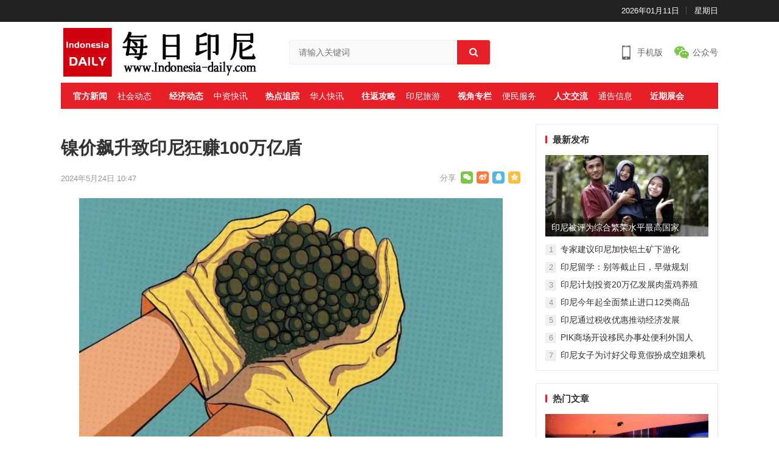

--- FILE ---
content_type: text/html; charset=UTF-8
request_url: https://www.indonesia-daily.com/page_33751.html
body_size: 29142
content:
<!DOCTYPE html>
<html lang="en-US">
<head>
	<script charset="UTF-8" id="LA_COLLECT" src="//sdk.51.la/js-sdk-pro.min.js"></script>
<script>LA.init({id:"Kuz366h9zkPiPyKc",ck:"Kuz366h9zkPiPyKc"})</script>
	  <script type="text/javascript">

    // 禁用复制操作
    document.addEventListener('copy', function(e) {
      e.preventDefault();
    }, false);

  </script>
<meta charset="UTF-8">
<meta name="viewport" content="width=device-width, initial-scale=1">
<meta http-equiv="X-UA-Compatible" content="IE=edge">
<meta name="HandheldFriendly" content="true">
<link rel="profile" href="http://gmpg.org/xfn/11">
<title>镍价飙升致印尼狂赚100万亿盾 &#8211; 每日印尼</title>
<meta name='robots' content='max-image-preview:large' />
	<style>img:is([sizes="auto" i], [sizes^="auto," i]) { contain-intrinsic-size: 3000px 1500px }</style>
	<link rel='dns-prefetch' href='//www.indonesia-daily.com' />
<link rel='dns-prefetch' href='//stats.wp.com' />
<link rel='preconnect' href='//c0.wp.com' />
<link rel='preconnect' href='//i0.wp.com' />
<script type="text/javascript">
/* <![CDATA[ */
window._wpemojiSettings = {"baseUrl":"https:\/\/s.w.org\/images\/core\/emoji\/16.0.1\/72x72\/","ext":".png","svgUrl":"https:\/\/s.w.org\/images\/core\/emoji\/16.0.1\/svg\/","svgExt":".svg","source":{"concatemoji":"https:\/\/www.indonesia-daily.com\/wp-includes\/js\/wp-emoji-release.min.js?ver=6.8.3"}};
/*! This file is auto-generated */
!function(s,n){var o,i,e;function c(e){try{var t={supportTests:e,timestamp:(new Date).valueOf()};sessionStorage.setItem(o,JSON.stringify(t))}catch(e){}}function p(e,t,n){e.clearRect(0,0,e.canvas.width,e.canvas.height),e.fillText(t,0,0);var t=new Uint32Array(e.getImageData(0,0,e.canvas.width,e.canvas.height).data),a=(e.clearRect(0,0,e.canvas.width,e.canvas.height),e.fillText(n,0,0),new Uint32Array(e.getImageData(0,0,e.canvas.width,e.canvas.height).data));return t.every(function(e,t){return e===a[t]})}function u(e,t){e.clearRect(0,0,e.canvas.width,e.canvas.height),e.fillText(t,0,0);for(var n=e.getImageData(16,16,1,1),a=0;a<n.data.length;a++)if(0!==n.data[a])return!1;return!0}function f(e,t,n,a){switch(t){case"flag":return n(e,"\ud83c\udff3\ufe0f\u200d\u26a7\ufe0f","\ud83c\udff3\ufe0f\u200b\u26a7\ufe0f")?!1:!n(e,"\ud83c\udde8\ud83c\uddf6","\ud83c\udde8\u200b\ud83c\uddf6")&&!n(e,"\ud83c\udff4\udb40\udc67\udb40\udc62\udb40\udc65\udb40\udc6e\udb40\udc67\udb40\udc7f","\ud83c\udff4\u200b\udb40\udc67\u200b\udb40\udc62\u200b\udb40\udc65\u200b\udb40\udc6e\u200b\udb40\udc67\u200b\udb40\udc7f");case"emoji":return!a(e,"\ud83e\udedf")}return!1}function g(e,t,n,a){var r="undefined"!=typeof WorkerGlobalScope&&self instanceof WorkerGlobalScope?new OffscreenCanvas(300,150):s.createElement("canvas"),o=r.getContext("2d",{willReadFrequently:!0}),i=(o.textBaseline="top",o.font="600 32px Arial",{});return e.forEach(function(e){i[e]=t(o,e,n,a)}),i}function t(e){var t=s.createElement("script");t.src=e,t.defer=!0,s.head.appendChild(t)}"undefined"!=typeof Promise&&(o="wpEmojiSettingsSupports",i=["flag","emoji"],n.supports={everything:!0,everythingExceptFlag:!0},e=new Promise(function(e){s.addEventListener("DOMContentLoaded",e,{once:!0})}),new Promise(function(t){var n=function(){try{var e=JSON.parse(sessionStorage.getItem(o));if("object"==typeof e&&"number"==typeof e.timestamp&&(new Date).valueOf()<e.timestamp+604800&&"object"==typeof e.supportTests)return e.supportTests}catch(e){}return null}();if(!n){if("undefined"!=typeof Worker&&"undefined"!=typeof OffscreenCanvas&&"undefined"!=typeof URL&&URL.createObjectURL&&"undefined"!=typeof Blob)try{var e="postMessage("+g.toString()+"("+[JSON.stringify(i),f.toString(),p.toString(),u.toString()].join(",")+"));",a=new Blob([e],{type:"text/javascript"}),r=new Worker(URL.createObjectURL(a),{name:"wpTestEmojiSupports"});return void(r.onmessage=function(e){c(n=e.data),r.terminate(),t(n)})}catch(e){}c(n=g(i,f,p,u))}t(n)}).then(function(e){for(var t in e)n.supports[t]=e[t],n.supports.everything=n.supports.everything&&n.supports[t],"flag"!==t&&(n.supports.everythingExceptFlag=n.supports.everythingExceptFlag&&n.supports[t]);n.supports.everythingExceptFlag=n.supports.everythingExceptFlag&&!n.supports.flag,n.DOMReady=!1,n.readyCallback=function(){n.DOMReady=!0}}).then(function(){return e}).then(function(){var e;n.supports.everything||(n.readyCallback(),(e=n.source||{}).concatemoji?t(e.concatemoji):e.wpemoji&&e.twemoji&&(t(e.twemoji),t(e.wpemoji)))}))}((window,document),window._wpemojiSettings);
/* ]]> */
</script>
<style id='wp-emoji-styles-inline-css' type='text/css'>

	img.wp-smiley, img.emoji {
		display: inline !important;
		border: none !important;
		box-shadow: none !important;
		height: 1em !important;
		width: 1em !important;
		margin: 0 0.07em !important;
		vertical-align: -0.1em !important;
		background: none !important;
		padding: 0 !important;
	}
</style>
<link rel='stylesheet' id='wp-block-library-css' href='https://c0.wp.com/c/6.8.3/wp-includes/css/dist/block-library/style.min.css' type='text/css' media='all' />
<style id='classic-theme-styles-inline-css' type='text/css'>
/*! This file is auto-generated */
.wp-block-button__link{color:#fff;background-color:#32373c;border-radius:9999px;box-shadow:none;text-decoration:none;padding:calc(.667em + 2px) calc(1.333em + 2px);font-size:1.125em}.wp-block-file__button{background:#32373c;color:#fff;text-decoration:none}
</style>
<link rel='stylesheet' id='mediaelement-css' href='https://c0.wp.com/c/6.8.3/wp-includes/js/mediaelement/mediaelementplayer-legacy.min.css' type='text/css' media='all' />
<link rel='stylesheet' id='wp-mediaelement-css' href='https://c0.wp.com/c/6.8.3/wp-includes/js/mediaelement/wp-mediaelement.min.css' type='text/css' media='all' />
<style id='jetpack-sharing-buttons-style-inline-css' type='text/css'>
.jetpack-sharing-buttons__services-list{display:flex;flex-direction:row;flex-wrap:wrap;gap:0;list-style-type:none;margin:5px;padding:0}.jetpack-sharing-buttons__services-list.has-small-icon-size{font-size:12px}.jetpack-sharing-buttons__services-list.has-normal-icon-size{font-size:16px}.jetpack-sharing-buttons__services-list.has-large-icon-size{font-size:24px}.jetpack-sharing-buttons__services-list.has-huge-icon-size{font-size:36px}@media print{.jetpack-sharing-buttons__services-list{display:none!important}}.editor-styles-wrapper .wp-block-jetpack-sharing-buttons{gap:0;padding-inline-start:0}ul.jetpack-sharing-buttons__services-list.has-background{padding:1.25em 2.375em}
</style>
<style id='global-styles-inline-css' type='text/css'>
:root{--wp--preset--aspect-ratio--square: 1;--wp--preset--aspect-ratio--4-3: 4/3;--wp--preset--aspect-ratio--3-4: 3/4;--wp--preset--aspect-ratio--3-2: 3/2;--wp--preset--aspect-ratio--2-3: 2/3;--wp--preset--aspect-ratio--16-9: 16/9;--wp--preset--aspect-ratio--9-16: 9/16;--wp--preset--color--black: #000000;--wp--preset--color--cyan-bluish-gray: #abb8c3;--wp--preset--color--white: #ffffff;--wp--preset--color--pale-pink: #f78da7;--wp--preset--color--vivid-red: #cf2e2e;--wp--preset--color--luminous-vivid-orange: #ff6900;--wp--preset--color--luminous-vivid-amber: #fcb900;--wp--preset--color--light-green-cyan: #7bdcb5;--wp--preset--color--vivid-green-cyan: #00d084;--wp--preset--color--pale-cyan-blue: #8ed1fc;--wp--preset--color--vivid-cyan-blue: #0693e3;--wp--preset--color--vivid-purple: #9b51e0;--wp--preset--gradient--vivid-cyan-blue-to-vivid-purple: linear-gradient(135deg,rgba(6,147,227,1) 0%,rgb(155,81,224) 100%);--wp--preset--gradient--light-green-cyan-to-vivid-green-cyan: linear-gradient(135deg,rgb(122,220,180) 0%,rgb(0,208,130) 100%);--wp--preset--gradient--luminous-vivid-amber-to-luminous-vivid-orange: linear-gradient(135deg,rgba(252,185,0,1) 0%,rgba(255,105,0,1) 100%);--wp--preset--gradient--luminous-vivid-orange-to-vivid-red: linear-gradient(135deg,rgba(255,105,0,1) 0%,rgb(207,46,46) 100%);--wp--preset--gradient--very-light-gray-to-cyan-bluish-gray: linear-gradient(135deg,rgb(238,238,238) 0%,rgb(169,184,195) 100%);--wp--preset--gradient--cool-to-warm-spectrum: linear-gradient(135deg,rgb(74,234,220) 0%,rgb(151,120,209) 20%,rgb(207,42,186) 40%,rgb(238,44,130) 60%,rgb(251,105,98) 80%,rgb(254,248,76) 100%);--wp--preset--gradient--blush-light-purple: linear-gradient(135deg,rgb(255,206,236) 0%,rgb(152,150,240) 100%);--wp--preset--gradient--blush-bordeaux: linear-gradient(135deg,rgb(254,205,165) 0%,rgb(254,45,45) 50%,rgb(107,0,62) 100%);--wp--preset--gradient--luminous-dusk: linear-gradient(135deg,rgb(255,203,112) 0%,rgb(199,81,192) 50%,rgb(65,88,208) 100%);--wp--preset--gradient--pale-ocean: linear-gradient(135deg,rgb(255,245,203) 0%,rgb(182,227,212) 50%,rgb(51,167,181) 100%);--wp--preset--gradient--electric-grass: linear-gradient(135deg,rgb(202,248,128) 0%,rgb(113,206,126) 100%);--wp--preset--gradient--midnight: linear-gradient(135deg,rgb(2,3,129) 0%,rgb(40,116,252) 100%);--wp--preset--font-size--small: 13px;--wp--preset--font-size--medium: 20px;--wp--preset--font-size--large: 36px;--wp--preset--font-size--x-large: 42px;--wp--preset--spacing--20: 0.44rem;--wp--preset--spacing--30: 0.67rem;--wp--preset--spacing--40: 1rem;--wp--preset--spacing--50: 1.5rem;--wp--preset--spacing--60: 2.25rem;--wp--preset--spacing--70: 3.38rem;--wp--preset--spacing--80: 5.06rem;--wp--preset--shadow--natural: 6px 6px 9px rgba(0, 0, 0, 0.2);--wp--preset--shadow--deep: 12px 12px 50px rgba(0, 0, 0, 0.4);--wp--preset--shadow--sharp: 6px 6px 0px rgba(0, 0, 0, 0.2);--wp--preset--shadow--outlined: 6px 6px 0px -3px rgba(255, 255, 255, 1), 6px 6px rgba(0, 0, 0, 1);--wp--preset--shadow--crisp: 6px 6px 0px rgba(0, 0, 0, 1);}:where(.is-layout-flex){gap: 0.5em;}:where(.is-layout-grid){gap: 0.5em;}body .is-layout-flex{display: flex;}.is-layout-flex{flex-wrap: wrap;align-items: center;}.is-layout-flex > :is(*, div){margin: 0;}body .is-layout-grid{display: grid;}.is-layout-grid > :is(*, div){margin: 0;}:where(.wp-block-columns.is-layout-flex){gap: 2em;}:where(.wp-block-columns.is-layout-grid){gap: 2em;}:where(.wp-block-post-template.is-layout-flex){gap: 1.25em;}:where(.wp-block-post-template.is-layout-grid){gap: 1.25em;}.has-black-color{color: var(--wp--preset--color--black) !important;}.has-cyan-bluish-gray-color{color: var(--wp--preset--color--cyan-bluish-gray) !important;}.has-white-color{color: var(--wp--preset--color--white) !important;}.has-pale-pink-color{color: var(--wp--preset--color--pale-pink) !important;}.has-vivid-red-color{color: var(--wp--preset--color--vivid-red) !important;}.has-luminous-vivid-orange-color{color: var(--wp--preset--color--luminous-vivid-orange) !important;}.has-luminous-vivid-amber-color{color: var(--wp--preset--color--luminous-vivid-amber) !important;}.has-light-green-cyan-color{color: var(--wp--preset--color--light-green-cyan) !important;}.has-vivid-green-cyan-color{color: var(--wp--preset--color--vivid-green-cyan) !important;}.has-pale-cyan-blue-color{color: var(--wp--preset--color--pale-cyan-blue) !important;}.has-vivid-cyan-blue-color{color: var(--wp--preset--color--vivid-cyan-blue) !important;}.has-vivid-purple-color{color: var(--wp--preset--color--vivid-purple) !important;}.has-black-background-color{background-color: var(--wp--preset--color--black) !important;}.has-cyan-bluish-gray-background-color{background-color: var(--wp--preset--color--cyan-bluish-gray) !important;}.has-white-background-color{background-color: var(--wp--preset--color--white) !important;}.has-pale-pink-background-color{background-color: var(--wp--preset--color--pale-pink) !important;}.has-vivid-red-background-color{background-color: var(--wp--preset--color--vivid-red) !important;}.has-luminous-vivid-orange-background-color{background-color: var(--wp--preset--color--luminous-vivid-orange) !important;}.has-luminous-vivid-amber-background-color{background-color: var(--wp--preset--color--luminous-vivid-amber) !important;}.has-light-green-cyan-background-color{background-color: var(--wp--preset--color--light-green-cyan) !important;}.has-vivid-green-cyan-background-color{background-color: var(--wp--preset--color--vivid-green-cyan) !important;}.has-pale-cyan-blue-background-color{background-color: var(--wp--preset--color--pale-cyan-blue) !important;}.has-vivid-cyan-blue-background-color{background-color: var(--wp--preset--color--vivid-cyan-blue) !important;}.has-vivid-purple-background-color{background-color: var(--wp--preset--color--vivid-purple) !important;}.has-black-border-color{border-color: var(--wp--preset--color--black) !important;}.has-cyan-bluish-gray-border-color{border-color: var(--wp--preset--color--cyan-bluish-gray) !important;}.has-white-border-color{border-color: var(--wp--preset--color--white) !important;}.has-pale-pink-border-color{border-color: var(--wp--preset--color--pale-pink) !important;}.has-vivid-red-border-color{border-color: var(--wp--preset--color--vivid-red) !important;}.has-luminous-vivid-orange-border-color{border-color: var(--wp--preset--color--luminous-vivid-orange) !important;}.has-luminous-vivid-amber-border-color{border-color: var(--wp--preset--color--luminous-vivid-amber) !important;}.has-light-green-cyan-border-color{border-color: var(--wp--preset--color--light-green-cyan) !important;}.has-vivid-green-cyan-border-color{border-color: var(--wp--preset--color--vivid-green-cyan) !important;}.has-pale-cyan-blue-border-color{border-color: var(--wp--preset--color--pale-cyan-blue) !important;}.has-vivid-cyan-blue-border-color{border-color: var(--wp--preset--color--vivid-cyan-blue) !important;}.has-vivid-purple-border-color{border-color: var(--wp--preset--color--vivid-purple) !important;}.has-vivid-cyan-blue-to-vivid-purple-gradient-background{background: var(--wp--preset--gradient--vivid-cyan-blue-to-vivid-purple) !important;}.has-light-green-cyan-to-vivid-green-cyan-gradient-background{background: var(--wp--preset--gradient--light-green-cyan-to-vivid-green-cyan) !important;}.has-luminous-vivid-amber-to-luminous-vivid-orange-gradient-background{background: var(--wp--preset--gradient--luminous-vivid-amber-to-luminous-vivid-orange) !important;}.has-luminous-vivid-orange-to-vivid-red-gradient-background{background: var(--wp--preset--gradient--luminous-vivid-orange-to-vivid-red) !important;}.has-very-light-gray-to-cyan-bluish-gray-gradient-background{background: var(--wp--preset--gradient--very-light-gray-to-cyan-bluish-gray) !important;}.has-cool-to-warm-spectrum-gradient-background{background: var(--wp--preset--gradient--cool-to-warm-spectrum) !important;}.has-blush-light-purple-gradient-background{background: var(--wp--preset--gradient--blush-light-purple) !important;}.has-blush-bordeaux-gradient-background{background: var(--wp--preset--gradient--blush-bordeaux) !important;}.has-luminous-dusk-gradient-background{background: var(--wp--preset--gradient--luminous-dusk) !important;}.has-pale-ocean-gradient-background{background: var(--wp--preset--gradient--pale-ocean) !important;}.has-electric-grass-gradient-background{background: var(--wp--preset--gradient--electric-grass) !important;}.has-midnight-gradient-background{background: var(--wp--preset--gradient--midnight) !important;}.has-small-font-size{font-size: var(--wp--preset--font-size--small) !important;}.has-medium-font-size{font-size: var(--wp--preset--font-size--medium) !important;}.has-large-font-size{font-size: var(--wp--preset--font-size--large) !important;}.has-x-large-font-size{font-size: var(--wp--preset--font-size--x-large) !important;}
:where(.wp-block-post-template.is-layout-flex){gap: 1.25em;}:where(.wp-block-post-template.is-layout-grid){gap: 1.25em;}
:where(.wp-block-columns.is-layout-flex){gap: 2em;}:where(.wp-block-columns.is-layout-grid){gap: 2em;}
:root :where(.wp-block-pullquote){font-size: 1.5em;line-height: 1.6;}
</style>
<link rel='stylesheet' id='wztkej_prism_css-css' href='https://www.indonesia-daily.com/wp-content/plugins/wzbaibaoxiang/inc/css/prism.css?ver=1.0.6' type='text/css' media='all' />
<link rel='stylesheet' id='wztkej_header_css-css' href='https://www.indonesia-daily.com/wp-content/plugins/wzbaibaoxiang/inc/css/header.css?ver=1.0.6' type='text/css' media='all' />
<link rel='stylesheet' id='wztkej_share_min-css' href='https://www.indonesia-daily.com/wp-content/plugins/wzbaibaoxiang/threeAndone/dist/css/share.min.css?ver=1.0.6' type='text/css' media='all' />
<link rel='stylesheet' id='xinwen-1-style-css' href='https://www.indonesia-daily.com/wp-content/themes/xinwen-1/style.css?ver=20210312' type='text/css' media='all' />
<link rel='stylesheet' id='genericons-style-css' href='https://www.indonesia-daily.com/wp-content/themes/xinwen-1/genericons/genericons.css?ver=6.8.3' type='text/css' media='all' />
<link rel='stylesheet' id='responsive-style-css' href='https://www.indonesia-daily.com/wp-content/themes/xinwen-1/responsive.css?ver=20210312' type='text/css' media='all' />
<script type="text/javascript" src="https://c0.wp.com/c/6.8.3/wp-includes/js/jquery/jquery.min.js" id="jquery-core-js"></script>
<script type="text/javascript" src="https://c0.wp.com/c/6.8.3/wp-includes/js/jquery/jquery-migrate.min.js" id="jquery-migrate-js"></script>
<script type="text/javascript" src="https://www.indonesia-daily.com/wp-content/plugins/wzbaibaoxiang/inc/backtexiao/js/header.js?ver=1.0.6" id="wztkej_texiao_headerJs-js"></script>
<script type="text/javascript" src="https://www.indonesia-daily.com/wp-content/plugins/wzbaibaoxiang/inc/backtexiao/js/vsclick.min.js?ver=1.0.6" id="wztkej_texiao_vsclick-js"></script>
<script type="text/javascript" src="https://www.indonesia-daily.com/wp-content/plugins/wzbaibaoxiang/inc/backtexiao/js/prism.js?ver=1.0.6" id="wztkej_texiao_vsclicktow-js"></script>
<script type="text/javascript" src="https://www.indonesia-daily.com/wp-content/plugins/wzbaibaoxiang/inc/backtexiao/two/index.js?ver=1.0.6" id="wztkej_texiao_two_index-js"></script>
<script type="text/javascript" src="https://www.indonesia-daily.com/wp-content/plugins/wzbaibaoxiang/inc/backtexiao/three/index.js?ver=1.0.6" id="wztkej_texiao_three_index-js"></script>
<script type="text/javascript" src="https://www.indonesia-daily.com/wp-content/plugins/wzbaibaoxiang/inc/backtexiao/six/index.js?ver=1.0.6" id="wztkej_texiao_six_index-js"></script>
<script type="text/javascript" src="https://www.indonesia-daily.com/wp-content/plugins/wzbaibaoxiang/threeAndone/ewm.js?ver=1.0.6" id="wztkej_ewm-js"></script>
<script type="text/javascript" src="https://www.indonesia-daily.com/wp-content/plugins/wzbaibaoxiang/threeAndone/jieping.js?ver=1.0.6" id="wztkej_jieping-js"></script>
<script type="text/javascript" src="https://www.indonesia-daily.com/wp-content/plugins/wzbaibaoxiang/threeAndone/dom-to-image.js?ver=1.0.6" id="wztkej_dom-to-image-js"></script>
<script type="text/javascript" src="https://www.indonesia-daily.com/wp-content/plugins/wzbaibaoxiang/threeAndone/dist/js/social-share.min.js?ver=1.0.6" id="wztkej_dist_social-js"></script>
<script type="text/javascript" id="simple-likes-public-js-js-extra">
/* <![CDATA[ */
var simpleLikes = {"ajaxurl":"https:\/\/www.indonesia-daily.com\/wp-admin\/admin-ajax.php","like":"\u70b9\u8d5e\u8fd9\u7bc7\u6587\u7ae0","unlike":"\u53d6\u6d88\u70b9\u8d5e"};
/* ]]> */
</script>
<script type="text/javascript" src="https://www.indonesia-daily.com/wp-content/themes/xinwen-1/assets/js/simple-likes-public.js?ver=0.5" id="simple-likes-public-js-js"></script>
<link rel="https://api.w.org/" href="https://www.indonesia-daily.com/wp-json/" /><link rel="alternate" title="JSON" type="application/json" href="https://www.indonesia-daily.com/wp-json/wp/v2/posts/33751" /><link rel="alternate" title="oEmbed (JSON)" type="application/json+oembed" href="https://www.indonesia-daily.com/wp-json/oembed/1.0/embed?url=https%3A%2F%2Fwww.indonesia-daily.com%2Fpage_33751.html" />
<link rel="alternate" title="oEmbed (XML)" type="text/xml+oembed" href="https://www.indonesia-daily.com/wp-json/oembed/1.0/embed?url=https%3A%2F%2Fwww.indonesia-daily.com%2Fpage_33751.html&#038;format=xml" />

        <script>
            if (window.self == window.top) {

                $(function() {

                                        // 鼠标特效
                    function websitebox_sbtexiao(i) {
                        let data = JSON.parse(i);
                        console.log(i)
                        // let data = {
                        //     fengge: i.fengge,
                        //     nav: i.nav,
                        //     title: i.title,
                        //     kuandu: i.kuandu,
                        //     chixu: i,
                        //     tantiao: 1,
                        //     huadong: 1,
                        //     touming: 1,
                        //     auto: 1
                        // }
                        // 是否开启
                        if (data.auto != 1) {
                            return
                        }
                        // 不同风格
                        let fengge = 'drop'
                        if (data.fengge == '2') {
                            fengge = 'spread'
                        } else if (data.fengge == '3') {
                            fengge = 'sudoku'
                        }
                        // 处理 文字
                        let title = data.title?.split(',')

                        // 粒子
                        if (data.nav == '1') {
                            return new VsClick({
                                dom: 'body',
                                effect: fengge,
                                timer: data.chixu,
                                width: data.kuandu,
                                spring: data.tantiao == 1 ? true : false, // 是否弹跳
                                slide: data.huadong == 1 ? true : false, // 是否滑动
                                lucency: data.touming == 1 ? true : false, // 是否逐渐透明
                            })

                            // 水果图标
                        } else if (data.nav == '2') {
                            return new VsClick({
                                dom: 'body',
                                effect: fengge,
                                emoji: ['🍋', '🍌', '🍉', '🍎', '🍒', '🍓', '🌽'],
                                timer: data.chixu,
                                width: data.kuandu,
                                height: data.kuandu,
                                spring: data.tantiao == 1 ? true : false, // 是否弹跳
                                slide: data.huadong == 1 ? true : false, // 是否滑动
                                lucency: data.touming == 1 ? true : false, // 是否逐渐透明
                            })
                            // 表情图标
                        } else if (data.nav == '3') {
                            return new VsClick({
                                dom: 'body',
                                effect: fengge,
                                emoji: ['😂', '🙄', '😍', '😘', '😏', '🤔', '😛', '😅', '😳'],
                                timer: data.chixu,
                                width: data.kuandu,
                                spring: data.tantiao == 1 ? true : false, // 是否弹跳
                                slide: data.huadong == 1 ? true : false, // 是否滑动
                                lucency: data.touming == 1 ? true : false, // 是否逐渐透明
                            })
                            // 文字
                        } else if (data.nav == '4') {
                            return new VsClick({
                                dom: 'body',
                                effect: fengge,
                                emoji: title,
                                timer: data.chixu,
                                width: data.kuandu,
                                spring: data.tantiao == 1 ? true : false, // 是否弹跳
                                slide: data.huadong == 1 ? true : false, // 是否滑动
                                lucency: data.touming == 1 ? true : false, // 是否逐渐透明
                            })

                        }
                    }

                    // 
                    // function websitebox_sbtexiao(data) {
                    //     console.log(21312312312);
                    // }
                    //防止广告还没加载出来，倒计时已经结束了(这里会影响原先的loading效果，将load移到单独的广告身上)
                    // window.addEventListener("load",function(){
                    //======公共变量
                    const wztkj_ScreenWidth = $(window).width() //当前屏幕的宽度
                    let footerAdvertisingFun //底部广告倒计时开启函数

                    //======公共函数
                    //=======================滚动相关
                    function preventScroll(event) {
                        event.preventDefault();
                    }
                    //禁用滚动
                    function stopRoll() {
                        // 在打开模态框时禁用滚动
                        document.addEventListener('wheel', preventScroll, {
                            passive: false
                        });
                        document.addEventListener('touchmove', preventScroll, {
                            passive: false
                        });
                    }
                    //开启滚动
                    function openRoll() {
                        document.removeEventListener('wheel', preventScroll);
                        document.removeEventListener('touchmove', preventScroll);
                    }


                    // 滚动条 √

                    let zuhe = false;

                    function websitebox_rollBar(scro) {
                        if (scro != '') {
                            scro = JSON.parse(scro.replace(/[\x00-\x1F\x7F]/g, ''));
                        }
                        // console.log('2223123123123', scro);
                        let yangshi = ""
                        if (scro.leixing == "1") {
                            yangshi = `background:${scro.bg};z-index: 999999; width:100%; position: relative;`
                            console.log('固定');
                        } else if (scro.leixing == "2") {
                            yangshi = `background:${scro.bg};position: fixed;top: ${scro.top}px;z-index: 999999; width:100%;`
                            console.log('浮动');
                        } else {
                            yangshi = `background:${scro.bg};z-index: 999999; top: 0px; width:100%; position: relative;`
                            zuhe = true
                        }
                        // if (width > 375) {
                        $("body").prepend(`
        <div class="websitebox_demo" style="${yangshi}">
            <div>
                <div class="websitebox_demo-cont" style="top: ${scro.top}px;">
                    <div class="websitebox_txt-scroll websitebox_txt-scroll-curs">
                        <div class="websitebox_scrollbox">
                            <div class="websitebox_txt" style="color:${scro.word};">
                                ${scro.content}
                            </div>
                            <div class="websitebox_txt" style="color:${scro.word}">
                                ${scro.content}
                            </div>
                        </div>
                    </div>
                </div>
            </div>
        </div>
        `)
                        // 跳转链接
                        $('.websitebox_demo').click(() => {
                            if (scro.linkcon != '') {
                                window.location.href = scro.linkcon;
                            }
                            return
                        })

                        function loading() {
                            if ($("#header").length !== 0) {
                                $("#header").addClass("websitebox_header_top");
                            } else if (
                                $("header").attr("id") ||
                                $("header").hasClass("wp-block-template-part") ||
                                $("header").hasClass("header-b")
                            ) {
                                return;
                            } else if ($("div.site-header").length !== 0) {
                                $("div.site-header").addClass("websitebox_header_top");
                            } else {
                                $($("header")[0]).addClass("websitebox_header_top");
                            }
                        }
                        loading();

                        // Scroll effect function
                        $.fn.txtscroll = function(options) {
                            var settings = $.extend({
                                    speed: 10, // Default scroll speed
                                },
                                options
                            );

                            return this.each(function() {
                                var $this = $(this);
                                var scrollbox = $(".websitebox_scrollbox", $this);
                                var txt_begin = $(".websitebox_txt", $this);
                                var txt_end = $("<div class='websitebox_txt-clone'></div>");
                                var scrollValue = 0;

                                function marquee() {
                                    if (txt_end.width() - scrollbox.scrollLeft() <= 0) {
                                        scrollValue = scrollbox.scrollLeft() - txt_begin.width();
                                        scrollbox.scrollLeft(scrollValue);
                                    } else {
                                        scrollValue = scrollValue + 1;
                                        scrollbox.scrollLeft(scrollValue);
                                    }
                                }

                                function begin_scroll() {
                                    if (txt_begin.width() > scrollbox.width()) {
                                        txt_end.html(txt_begin.html());
                                        txt_end.css("color", txt_begin.css("color"));
                                        scrollbox.append(txt_end);
                                        var setmarquee = setInterval(marquee, settings.speed);

                                        $this.on("mouseover", function() {
                                            clearInterval(setmarquee);
                                        });

                                        $this.on("mouseout", function() {
                                            setmarquee = setInterval(marquee, settings.speed);
                                        });
                                    } else {
                                        txt_begin.append("&nbsp;");
                                        begin_scroll();
                                    }
                                }

                                begin_scroll();
                            });
                        };

                        $(".websitebox_txt-scroll-curs").txtscroll({
                            speed: scro.speed, // You can adjust the speed here
                        });
                        $('.websitebox_txt-scroll').css({
                            'background-image': 'url(https://www.indonesia-daily.com/wp-content/plugins/wzbaibaoxiang/inc/../img/ico-notice.png)'
                        });

                    }

                    $(window).scroll(function() {
                        var scrollTop = $(this).scrollTop();
                        if (zuhe == false) {
                            return
                        }
                        if (scrollTop >= 40) {
                            $(".websitebox_demo").css({
                                position: 'fixed',
                                left: 0,
                                width: '100%',
                                zIndex: 999999
                            });
                        } else {
                            $(".websitebox_demo").css({
                                position: 'relative',
                            });
                        }
                    });

                    // 留言板--创建 √
                    // 去掉了取消按钮
                    // <button class="wztkj_liuyankuang_f_off wztkj_liuyan_close">取消</button>
                    function websitebox_lvyan_new(ly, nonce, url) {

                        ly = JSON.parse(ly)
                        console.log(ly);
                        var $newdiv = $(`<div class="wztkj_liuyankuang">
                <div class="wztkj_liuyankuang_title" id="wztkj_liuyankuang_title" style="background:${ly.color};color:${ly.text_color}">
                    <span style="color:${ly.text_color}">${ly.title}</span>
                    <img src="https://www.indonesia-daily.com/wp-content/plugins/wzbaibaoxiang/inc/../img/icon_close_bai.png" alt="" class="wztkj_liuyan_close" />
                </div>
                <div class="wztkj_liuyankuang_content">
                    <textarea placeholder="请输入内容" style="color:#666" maxlength="300"></textarea>
                </div>
                <div class="wztkj_liuyankuang_footer">

                    <button class="wztkj_liuyankuang_f_confirm" style="background: ${ly.color};border-color:${ly.color};color:${ly.text_color}">提交</button>
                </div>
            </div>`)
                        $('body').append($newdiv);
                        var num = 1;
                        $("#wztkj_liuyankuang_title").click(function() {
                            console.log("点击了图片X");
                            num++;
                            if (num % 2 == 0) {
                                $(".wztkj_liuyankuang_content").css({
                                    display: "none",
                                });
                                $(".wztkj_liuyankuang_footer").css({
                                    display: "none",
                                });
                                $(".wztkj_liuyan_close").remove();
                                $("#wztkj_liuyankuang_title").removeClass('wztkj_liuyankuang_title')
                                $("#wztkj_liuyankuang_title").addClass('wztkj_liuyankuang_two')

                            } else {
                                $(".wztkj_liuyankuang_content").css({
                                    display: "block",
                                });
                                $(".wztkj_liuyankuang_footer").css({
                                    display: "flex",
                                });
                                $('#wztkj_liuyankuang_title').append('<img class="wztkj_liuyan_close" src="https://www.indonesia-daily.com/wp-content/plugins/wzbaibaoxiang/inc/../img/icon_close_bai.png" alt="">');

                                $("#wztkj_liuyankuang_title").removeClass('wztkj_liuyankuang_two')
                                $("#wztkj_liuyankuang_title").addClass('wztkj_liuyankuang_title')


                            }
                            // 切换图片
                        });

                        $('.wztkj_liuyankuang_f_off').click(function() {
                            console.log('点击了取消');
                            $('.wztkj_liuyankuang_content').css({
                                'display': 'none',
                            })
                            $('.wztkj_liuyankuang_footer').css({
                                'display': 'none',
                            })
                            // 切换图片
                            $(".wztkj_liuyan_close").remove();
                            $("#wztkj_liuyankuang_title").removeClass('wztkj_liuyankuang_title')
                            $("#wztkj_liuyankuang_title").addClass('wztkj_liuyankuang_two')
                        })
                        $('.wztkj_liuyankuang_f_confirm').click(function() {
                            if ($('.wztkj_liuyankuang_content >textarea').val() != '' && $('.wztkj_liuyankuang_content >textarea').val().trim() != '') {
                                $.ajax({
                                    url: url, // API 地址
                                    type: 'POST', // 请求类型
                                    data: {
                                        nonce: nonce,
                                        action: 'websitebox_insert_liuyan',
                                        content: $('.wztkj_liuyankuang_content textarea').val(),
                                    },
                                    success: function(data, textStatus, jqXHR) {
                                        console.log('请求成功:', data);
                                        alert('发送成功')
                                        $('.wztkj_liuyankuang_content >textarea').val(" ")
                                    },
                                    error: function(jqXHR, textStatus, errorThrown) {
                                        console.error('请求失败:', textStatus, errorThrown);
                                        alert('请求失败')
                                    }
                                });
                            } else {
                                alert("输入不能为空");
                            }

                        })
                    }
                    // 广告 √
                    function vdvertise(ad) {
                        ad = JSON.parse(ad);
                        console.log('广告内容--->', ad);
                        //左侧广告(PC显示)
                        if (ad.left == 1 && ad.leftad && ad.leftad.length > 0 && wztkj_ScreenWidth > 750) {
                            $("body").append(`
                        <!-- 左侧内容 -->
                        <div class="wztkj_guanggao_left-side">
                        </div>
                        `)
                            var adstr = ''
                            ad.leftad.filter((item) => {
                                if (item.pic != '') {
                                    adstr += `
                        <div class="wztkj_guanggao_a wztkj_advertisement_mark">
                            <a class="wztkj_guanggao_a" href="${item.link}">
                                <img src="${item.pic}" alt="左侧图片1" />
                            </a>
                            <img class="wztkj_posi_Closeicon" src="https://www.indonesia-daily.com/wp-content/plugins/wzbaibaoxiang/inc/../img/close_iocn.png" alt="关闭" title="关闭广告" />
                        </div>
                        `
                                }
                            })
                            $(".wztkj_guanggao_left-side").append(adstr)
                        }
                        //右侧广告(PC显示)
                        if (ad.right == 1 && ad.rightad && ad.rightad.length > 0 && wztkj_ScreenWidth > 750) {
                            let adstr = ''
                            $("body").append(`
                        <!-- 右侧内容 -->
                        <div class="wztkj_guanggao_right-side">
                        </div>
                        `);
                            ad.rightad.filter(item => {
                                adstr += ` <div class="wztkj_guanggao_a wztkj_advertisement_mark"> <a class="wztkj_guanggao_a" href="${item.link}">
                                <img class="wztkj_posi_img" src="${item.pic}" alt="右侧图片1" />
                            </a>
                            <img src="https://www.indonesia-daily.com/wp-content/plugins/wzbaibaoxiang/inc/../img/close_iocn.png" alt="关闭" class="wztkj_posi_Closeicon" title="关闭广告" />
                        </div>`
                            })
                            $(".wztkj_guanggao_right-side").append(adstr)

                        }
                        //关闭广告(左右两侧的关闭icon和a标签是同级，不存在冒泡和默认事件)
                        $(".wztkj_posi_Closeicon").click(function() {
                            event.stopPropagation(); //???????
                            $(this).parent().hide();
                        });
                        //?????????
                        $('.wztkj_posi_img').click(function() {
                            event.stopPropagation();
                        });
                        boot()

                        // 底部广告，手机端独有(底部广告应该加上开屏广告展示的时间)
                        function boot() {
                            // 循环执行，所以添加的
                            if (ad.bottad.showtime == '6') {
                                try {
                                    const value = localStorage.getItem('TAN_BFSHOWTIME6');
                                    if (value == '6') {
                                        return
                                    }
                                } catch (error) {}
                                localStorage.setItem('TAN_BFSHOWTIME6', '6')
                            }
                            // 24小时执行一次
                            if (ad.bottad.showtime == '5') {
                                let token = false;
                                try {
                                    token = tempStorage.get('TAN_BFSHOWTIME5');
                                    if (token == 'true') {
                                        console.log(tempStorage.get('TAN_BFSHOWTIME5'), '111111111');
                                        return
                                    }
                                } catch (error) {
                                    console.log('存储了Token:', tempStorage.get('TAN_BFSHOWTIME5'));
                                }
                                tempStorage.set('TAN_BFSHOWTIME5', 'true', 24);
                            }
                            // 12小时执行一次
                            if (ad.bottad.showtime == '4') {
                                let token = false;
                                try {
                                    token = tempStorage.get('TAN_BFSHOWTIME4');
                                    if (token == 'true') {
                                        console.log(tempStorage.get('TAN_BFSHOWTIME4'), '111111111');
                                        return
                                    }
                                } catch (error) {
                                    console.log('存储了Token:', tempStorage.get('TAN_BFSHOWTIME4'));
                                }
                                tempStorage.set('TAN_BFSHOWTIME4', 'true', 12);
                            }

                            // 6小时执行一次
                            if (ad.bottad.showtime == '3') {
                                let token = false;
                                try {
                                    token = tempStorage.get('TAN_BFSHOWTIME3');
                                    if (token == 'true') {
                                        console.log(tempStorage.get('TAN_BFSHOWTIME3'), '111111111');
                                        return
                                    }
                                } catch (error) {
                                    console.log('存储了Token:', tempStorage.get('TAN_BFSHOWTIME3'));
                                }
                                tempStorage.set('TAN_BFSHOWTIME3', 'true', 6);
                            }
                            // 3小时执行一次
                            if (ad.bottad.showtime == '2') {
                                let token = false;
                                try {
                                    token = tempStorage.get('TAN_BFSHOWTIME2');
                                    if (token == 'true') {
                                        console.log(tempStorage.get('TAN_BFSHOWTIME2'), '111111111');
                                        return
                                    }
                                } catch (error) {
                                    console.log('存储了Token:', tempStorage.get('TAN_BFSHOWTIME2'));
                                }
                            }
                            // 1小时执行一次
                            if (ad.bottad.showtime == '1') {
                                let token = false;
                                try {
                                    token = tempStorage.get('TAN_BFSHOWTIME1');
                                    if (token == 'true') {
                                        console.log(tempStorage.get('TAN_BFSHOWTIME1'), '111111111');
                                        return
                                    }
                                } catch (error) {
                                    console.log('存储了Token:', tempStorage.get('TAN_BFSHOWTIME1'));
                                }
                                tempStorage.set('TAN_BFSHOWTIME1', 'true', 1);
                            }
                            if (ad.bottom == 1 && ad.bottad.pic !== "" && wztkj_ScreenWidth <= 750) {
                                $("body").append(` <div class="wztkj_guanggao_footer_box">
                        <a href="${ad.bottad.link}" class="f_b_img wztkj_advertisement_mark">
                            <img class="f_b_imgBack" src="${ad.bottad.pic}" alt="">
                            <div class="f_b_i_close">
                                <span><span id="wztkj_close_title">${ad.bottad.time}</span> 秒后关闭广告</span>
                                <img class="f_b_i_close_img" src="https://www.indonesia-daily.com/wp-content/plugins/wzbaibaoxiang/inc/../img/close_iocn.png" alt="">
                            </div>
                        </a>
                        </div>
                        `)

                                footerAdvertisingFun = () => {
                                    const footerAdElement = $('#wztkj_close_title');
                                    //这里调整底部广告的时间
                                    let footerAdElementTime = ad.bottad.time
                                    const footerAdElementTimer = setInterval(() => {
                                        footerAdElementTime--;
                                        footerAdElement.text(footerAdElementTime);
                                        if (footerAdElementTime == 0) {
                                            $('.wztkj_guanggao_footer_box').hide()
                                            clearInterval(footerAdElementTimer);
                                        }
                                    }, 1000);
                                    $('.f_b_i_close_img').click(function(event) {
                                        event.preventDefault()
                                        $('.wztkj_guanggao_footer_box').hide()
                                        clearInterval(footerAdElementTimer);
                                    })
                                }
                                //底部广告在用户开启了开屏广告时，会在开屏广告结束时调用，如果用户没有开启开屏广告，则初次调用
                                if (ad.mobile !== 1) {
                                    $(".f_b_imgBack").on("load", function() {
                                        footerAdvertisingFun()
                                    })
                                }
                            }
                        }


                        mobilePage()
                        // 手机版弹窗广告(开屏广告)
                        //为什么需要这个遮罩呢？<div class="wztkj_guanggao_mobile_shade"></div>
                        function mobilePage() {
                            if (ad.mobile == 1 && ad.mobtad.pic !== "" && wztkj_ScreenWidth <= 750) {
                                // 循环执行，所以添加的
                                if (ad.mobtad.showtime == '6') {
                                    try {
                                        const value = localStorage.getItem('TAN_MOSHOWTIME6');
                                        if (value == '6') {
                                            return
                                        }
                                    } catch (error) {}
                                    localStorage.setItem('TAN_MOSHOWTIME6', '6')
                                }
                                // 24小时执行一次
                                if (ad.mobtad.showtime == '5') {
                                    let token = false;
                                    try {
                                        token = tempStorage.get('TAN_MOSHOWTIME5');
                                        if (token == 'true') {
                                            console.log(tempStorage.get('TAN_MOSHOWTIME5'), '111111111');
                                            return
                                        }
                                    } catch (error) {
                                        console.log('存储了Token:', tempStorage.get('TAN_MOSHOWTIME5'));
                                    }
                                    tempStorage.set('TAN_MOSHOWTIME5', 'true', 24);
                                }
                                // 12小时执行一次
                                if (ad.mobtad.showtime == '4') {
                                    let token = false;
                                    try {
                                        token = tempStorage.get('TAN_MOSHOWTIME4');
                                        if (token == 'true') {
                                            console.log(tempStorage.get('TAN_MOSHOWTIME4'), '111111111');
                                            return
                                        }
                                    } catch (error) {
                                        console.log('存储了Token:', tempStorage.get('TAN_MOSHOWTIME4'));
                                    }
                                    tempStorage.set('TAN_MOSHOWTIME4', 'true', 12);
                                }

                                // 6小时执行一次
                                if (ad.mobtad.showtime == '3') {
                                    let token = false;
                                    try {
                                        token = tempStorage.get('TAN_MOSHOWTIME3');
                                        if (token == 'true') {
                                            console.log(tempStorage.get('TAN_MOSHOWTIME3'), '111111111');
                                            return
                                        }
                                    } catch (error) {
                                        console.log('存储了Token:', tempStorage.get('TAN_MOSHOWTIME3'));
                                    }
                                    tempStorage.set('TAN_MOSHOWTIME3', 'true', 6);
                                }
                                // 3小时执行一次
                                if (ad.mobtad.showtime == '2') {
                                    let token = false;
                                    try {
                                        token = tempStorage.get('TAN_MOSHOWTIME2');
                                        if (token == 'true') {
                                            console.log(tempStorage.get('TAN_MOSHOWTIME2'), '111111111');
                                            return
                                        }
                                    } catch (error) {
                                        console.log('存储了Token:', tempStorage.get('TAN_MOSHOWTIME2'));
                                    }
                                }
                                // 1小时执行一次
                                if (ad.mobtad.showtime == '1') {
                                    let token = false;
                                    try {
                                        token = tempStorage.get('TAN_MOSHOWTIME1');
                                        if (token == 'true') {
                                            console.log(tempStorage.get('TAN_MOSHOWTIME1'), '111111111');
                                            return
                                        }
                                    } catch (error) {
                                        console.log('存储了Token:', tempStorage.get('TAN_MOSHOWTIME1'));
                                    }
                                    tempStorage.set('TAN_MOSHOWTIME1', 'true', 1);
                                }

                                $("body").append(` <div class="wztkj_guanggao_mobile_box">
                    <div class="wztkj_guanggao_mobile_shade"></div>
                    <div class="wztkj_guanggao_mobile_con">
                        <a href="${ad.mobtad.link}">
                            <img class="w_g_m_back" src="${ad.mobtad.pic}" alt="">

                            <div class="w_g_m_top" style="display:none">
                                <span><span id="wztkj_guanggao_mobile_time">${ad.mobtad.time}</span>秒后关闭广告</span>
                                <img class="w_g_close" src="https://www.indonesia-daily.com/wp-content/plugins/wzbaibaoxiang/inc/../img/close_iocn.png" alt="关闭">
                            </div>
                        </a>
                    </div>
                    </div>
                    `)

                                $(".w_g_m_back").on("load", function() {

                                    stopRoll() //显示开屏广告的同时禁用滚动条

                                    $(".w_g_m_top").css("display", "flex")

                                    // 显示时间
                                    let mobileAdElementTime = ad.mobtad.time;
                                    const mobileAdElement = $('#wztkj_guanggao_mobile_time');
                                    let mobileAdElementTimer = setInterval(() => {
                                        mobileAdElementTime--;
                                        mobileAdElement.text(mobileAdElementTime);

                                        if (mobileAdElementTime == 0) {
                                            $('.wztkj_guanggao_mobile_box').hide();
                                            clearInterval(mobileAdElementTimer);
                                            openRoll() //恢复滚动
                                            if (ad.bottom == 1) {
                                                footerAdvertisingFun() //结束后调用底部广告
                                            }
                                        }
                                    }, 1000);
                                    $('.wztkj_guanggao_mobile_box .w_g_close').click(function(event) {
                                        event.preventDefault();
                                        $('.wztkj_guanggao_mobile_box').hide()
                                        clearInterval(mobileAdElementTimer);
                                        openRoll() //恢复滚动
                                        if (ad.bottom == 1) {
                                            footerAdvertisingFun() //结束后调用底部广告
                                        }
                                    })
                                })
                            }
                        }
                    }
                    // 侧边客服 √
                    function websitebox_broadSide(kefu) {
                        kefu = JSON.parse(kefu);
                        console.log(kefu);

                        // 控制样式
                        let asidebottom = kefu.bottom ? `--bbx-side_bottom:${kefu.bottom};` : '';
                        let asideright = kefu.right ? `--bbx-side_right:${kefu.right};` : '';
                        let asideBg = kefu.bg ? `--bbx-side_bg:${kefu.bg};` : '';
                        let asideColor = kefu.icon ? `--bbx-side_color:${kefu.icon};` : '';
                        let asideStyle = `style="${asidebottom + asideright + asideBg + asideColor} "`;
                        // 控制显示
                        let telClass = kefu.phone ? '' : 'wztkj-bbxf-aside_hidden';
                        let qqClass = kefu.qq ? '' : 'wztkj-bbxf-aside_hidden';
                        let qrcodeClass = kefu.qrcode ? '' : 'wztkj-bbxf-aside_hidden';
                        let mailClass = kefu.mail ? '' : 'wztkj-bbxf-aside_hidden';
                        let linkClass = kefu.wb ? '' : 'wztkj-bbxf-aside_hidden';
                        let qqgroupClass = kefu.qqqun ? '' : 'wztkj-bbxf-aside_hidden';
                        let topClass = ''; // 回到顶部是固定显示

                        $("body").append(`
                    <aside class="wztkj-bbxf-aside" ${asideStyle}>
                        <!-- 电话 -->
                        <div class="wztkj-bbxf-aside_item ${telClass}">
                            <img src="${kefu.phone_cls}" alt="">
                            <div class="wztkj-bbxf-aside_hover">${kefu.phone}</div>
                        </div>
                        <!-- qq -->
                        <div class="wztkj-bbxf-aside_item wztkj-bbxf-item_qq ${qqClass}">
                            <img src="${kefu.qq_cls}" alt="">
                            <div class="wztkj-bbxf-aside_hover">${kefu.qq}</div>
                        </div>
                        <!-- qrcode -->
                        <div class="wztkj-bbxf-aside_item ${qrcodeClass}">
                            <img src="${kefu.qrcode_cls}" alt="">
                            <div class="wztkj-bbxf-aside_hover">
                                <img src="${kefu.qrcode}" alt=""></img>
                                <div style="display:none">${''}</div>
                            </div>
                        </div>
                        <!-- 邮箱 -->
                        <div class="wztkj-bbxf-aside_item wztkj-bbxf-item_mail ${mailClass}">
                            <img src="${kefu.mail_cls}" alt="">
                            <div class="wztkj-bbxf-aside_hover">${kefu.mail}</div>
                        </div>
                        <!-- 链接 -->
                        <div class="wztkj-bbxf-aside_item wztkj-bbxf-item_link ${linkClass}">
                            <img src="${kefu.wb_cls}" alt="">
                            <div class="wztkj-bbxf-aside_hover">${kefu.wb}</div>
                        </div>
                        <!-- qq群 -->
                        <div class="wztkj-bbxf-aside_item ${qqgroupClass}">
                            <img src="${kefu.qqqun_cls}" alt="">
                            <div class="wztkj-bbxf-aside_hover">${kefu.qqqun}</div>
                        </div>
                        <!-- 回到顶部 -->
                        <div class="wztkj-bbxf-aside_item wztkj-bbxf-item_top ${topClass}">
                            <img src="https://www.indonesia-daily.com/wp-content/plugins/wzbaibaoxiang/inc/../img/back_top_fff.png" alt="">
                        </div>
                    </aside>`);
                        // 回到顶部
                        $(".wztkj-bbxf-aside .wztkj-bbxf-item_top").click(function() {
                            console.log('item_top')
                            window.scrollTo(0, 0);
                        });
                        // 链接
                        $(".wztkj-bbxf-aside .wztkj-bbxf-item_link").click(function() {
                            console.log('item_link')
                            window.open(kefu.wb)
                        });
                        // 控制显示和隐藏
                        function checkScroll() {
                            if (window.scrollY < 100) {
                                $('.wztkj-bbxf-item_top').hide() // 隐藏元素
                            } else {
                                $('.wztkj-bbxf-item_top').show() // 显示元素
                            }
                        }
                        window.addEventListener('scroll', function() {
                            checkScroll();
                        });
                    }
                    // 三合一
                    function websitebox_threeAndOne(wx, zfb, share, open, title) {
                        // 1. 打赏
                        let is_wx = 0;
                        if (wx) {
                            is_wx = 1
                        }
                        let is_zfb = 0;
                        if (zfb) {
                            is_zfb = 1
                        }

                        // 2. 分享
                        // 3. 海报


                        $("body")
                            .append(`
                    <div class="wztkj_modal_overlay_ds" id="wztkj_modal_overlay_ds" style="display: none">
                        <div class="wztkj_d_modal">
                            <div class="modal_title">
                                <p>${title}</p>
                                <img src="https://www.indonesia-daily.com/wp-content/plugins/wzbaibaoxiang/inc/../img/close_iocn.png" alt="" class="wztkj_close_ds" />
                            </div>
                            <div class="modal_content">
                                <img src="${wx?wx:zfb}" alt="" />
                            </div>
                            <div class="modal_footer">
                                <button class="wztkj_f_s_btn wztkj_zfb" id="wztkj_wx" style="display:${is_wx == 1 ?" block":"none"}">微信</button>
                                <button class="wztkj_f_s_btn " id="wztkj_zfb" style="display:${is_zfb == 1 ?" block":"none"}">支付宝</button>
                            </div>
                        </div>
                    </div>
                    `)
                        // 打赏 --微信
                        $("#wztkj_wx").click(function() {
                            console.log($('.modal_footer').children().length);
                            if ($('.modal_footer').children().length > 1) {

                                $(".modal_content").html(
                                    `<img src="${wx}" alt="" />`
                                );
                                $("#wztkj_wx").addClass("wztkj_zfb");
                                $("#wztkj_zfb").removeClass("wztkj_zfb");
                            }

                        });
                        // 打赏 --支付宝
                        $("#wztkj_zfb").click(function() {
                            if ($('.modal_footer').children().length > 1) {
                                $(".modal_content").html(
                                    `<img src="${zfb}" alt="" />`
                                );
                                $("#wztkj_wx").removeClass("wztkj_zfb");
                                $("#wztkj_zfb").addClass("wztkj_zfb");
                            }
                        });
                        if (share) {
                            $("body")
                                .append(`
                    <div class="wztkj_modal_overlay_ds" id="modal_overlay_fx" style="display: none">
                        <div class="wztkj_d_modal">
                            <div class="modal_title">
                                <p>分享到.....</p>
                                <img src="https://www.indonesia-daily.com/wp-content/plugins/wzbaibaoxiang/inc/../img/close_iocn.png" alt="" class="wztkj_close_ds" />
                            </div>
                            <div class="social-share"></div>
                        </div>
                    </div>
                    `);
                        }

                        const now_time = new Date();
                        const year = now_time.getFullYear();
                        const month = ('0' + (now_time.getMonth() + 1)).slice(-2);
                        const day = ('0' + now_time.getDate()).slice(-2);
                        const hours = ('0' + now_time.getHours()).slice(-2);
                        const minutes = ('0' + now_time.getMinutes()).slice(-2);
                        const seconds = ('0' + now_time.getSeconds()).slice(-2);

                        const post_time = `${year}/${month}/${day} ${hours}:${minutes}`;
                        // <div class="">${window.location.href}</div>

                        if (open) {

                            var website_title = '镍价飙升致印尼狂赚100万亿盾';
                            var website_desc = `今年镍价创下历史新高，使得印尼自年初以来镍出口利润超过100万亿印尼盾。伦敦金属交易所数据显示，截至2024年5月16日收盘，3个月合约镍价报20054美元/吨，单日上涨2.50%，连续两日上涨。过去一个月，镍价始终保持近10%的上涨趋势。目前价格已达到2024年的...`
                            var website_pic = `https://www.indonesia-daily.com/wp-content/uploads/2024/05/01-24.jpg`
                            $("body")
                                .append(`
                    <div class="wztkj_modal_overlay_ds" id="modal_overlay_hb" style="display: none">
                        <div class="wztkj_d_modal">
                            <div id="wztkj_d_mod_one" style="width: 300px;box-sizing: content-box; border: 1px solid #333;">
                                <div class="modal_ti_img">
                                    <img src="${website_pic}" alt="" />
                                    <div class="modal_ti_c_title">
                                        <div class="overflow_text">
                                            ${website_title}
                                        </div>
                                    </div>
                                </div>
                                <div class="modal_ti_con">
                                    <div class="modal_ti_c_time">
                                        <!--div class="a_wzt_post_cate">这是分类</div-->
                                        <div class="a_wzt_post_time">${post_time}</div>
                                    </div>
                                    <div class="modal_ti_c_des">${website_desc}</div>
                                    <div class="modal_ti_c_box">
                                        <div class="modal_ti_c_b_left" id="wztkj_qrcode"></div>
                                        <div class="modal_ti_c_b_right">
                                            <div class="">长按或扫一扫</div>
                                            <div class="" style="color:#4a824a;">立即预览</div>
                                        </div>
                                        <div class="modal_ti_c_b_zhiwen">
                                            <img src="https://www.indonesia-daily.com/wp-content/plugins/wzbaibaoxiang/img/zhiwen.png " />
                                        </div>
                                    </div>
                                </div>
                            </div>
                            <div class="modal_ti_footer">
                                <button class="modal_ti_c_r_btn modal_ti_c_r_b_one" style="font-size:15px;">点击下载</button>
                            </div>
                        </div>
                    </div>
                    `)
                        }
                        // link 当前链接地址
                        var link = window.location.href;
                        if (share) {
                            // 创建二维码
                            var wztkj_qrcode = new QRCode(document.getElementById("wztkj_qrcode"), {
                                text: link,
                                width: 80,
                                height: 80,
                                colorDark: "#000000",
                                colorLight: "#ffffff",
                                correctLevel: QRCode.CorrectLevel.H,
                            });
                        }

                        // 点击事件
                        // 打赏
                        $("#wztkj_f_s_c_ds").click(function() {
                            $("#wztkj_modal_overlay_ds").show();
                        });
                        // 分享
                        $("#wztkj_f_s_c_fx").click(function() {
                            $("#modal_overlay_fx").show();
                        });
                        let jiping = "";
                        const screenWidth = window.innerWidth;
                        const screenHeight = window.innerHeight;

                        // 截屏 -- 海报
                        $("#wztkj_f_s_c_hb").click(function() {
                            // 2025.1.22 这里将main改成了body，原因在于有些网站可能没有main标签，会报错。
                            // html2canvas(document.querySelector("body"), {
                            // useCORS: true,
                            // logging: false,
                            // width: screenWidth,
                            // height: screenHeight,
                            // }).then((canvas) => {
                            // // 将Canvas转换为图片
                            // jiping = canvas.toDataURL("image/png");
                            // // 显示图片
                            // $(".modal_ti_img").html(`<img src="${jiping}" alt="Screenshot" />`);
                            // });
                            $("#modal_overlay_hb").show();
                        });

                        // 点击遮罩
                        $(".wztkj_modal_overlay_ds").click(function() {
                            $(".wztkj_modal_overlay_ds").hide();
                        });
                        // x icon 关闭
                        $(".wztkj_close_ds").click(function() {
                            $(".wztkj_modal_overlay_ds").hide();
                        });
                        // 弹出层不会
                        $(".wztkj_d_modal").click(function() {
                            event.stopPropagation();
                        });
                        let wztkj_i = 0;
                        // 海报点击下载
                        $(".modal_ti_c_r_b_one").click(function() {
                            wztkj_i++;
                            html2canvas(document.getElementById("wztkj_d_mod_one")).then((canvas) => {
                                var link = document.createElement("a");
                                link.href = canvas
                                    .toDataURL("image/png")
                                    .replace("image/png", "image/octet-stream");
                                link.download = `分享${wztkj_i}.png`;
                                document.body.appendChild(link);
                                link.click();
                                document.body.removeChild(link);
                            });
                        });
                        // 分享设置的软件
                        socialShare(".social-share", {
                            sites: ["qzone", "qq", "weibo", "wechat"],
                        });
                    }


                    $(document).ready(function() {



                                                    //常规设置---弹幕 √
                            websitebox_popupRoll()
                        
                                                    websitebox_forbidCopy()
                        
                                                    websitebox_lookCode()
                        



                                                                        
                        
                        
                        
                        

                        
                                                                            // 图片loading效果
                            websitebox_imgLoading('2')
                                                                            // 三合一
                            websitebox_threeAndOne('', '', '', '', '')
                        


                    })
                    // })
                })
            }
        </script>


        <script>
            $(function() {
                console.log("当前屏幕宽度为：", $(window).width())


                //     window.addEventListener("load",function(){
                //     if ($(window).width() > 750) {
                //         //PC端，隐藏底部浮动广告
                //         $("body .wztkj_guanggao_footer_box").hide()
                //         //PC端，隐藏开屏广告
                //         $("body .wztkj_guanggao_mobile_box").hide()
                //         //PC端，显示左右两侧广告
                //         //左侧
                //         $("body .wztkj_guanggao_left-side").show()
                //         //右侧
                //         $("body .wztkj_guanggao_right-side").show()

                //     } else {
                //         //移动端，显示底部浮动广告
                //         $("body .wztkj_guanggao_footer_box").show()
                //         //移动端，显示开屏广告
                //         $("body .wztkj_guanggao_mobile_box").show()
                //         //移动端，隐藏左右两侧广告
                //         //左侧
                //         $("body .wztkj_guanggao_left-side").hide()
                //         //右侧
                //         $("body .wztkj_guanggao_right-side").hide()
                //     }
                //   })
            })
        </script>
	<style>img#wpstats{display:none}</style>
		
<!-- Begin Custom CSS -->
<style type="text/css" id="demo-custom-css">
.primary{color:#e71f29;}.secondary{color:#e71f29;}
</style>
<!-- End Custom CSS -->
<link rel="icon" href="https://i0.wp.com/www.indonesia-daily.com/wp-content/uploads/2022/11/cropped-55544.png?fit=32%2C32&#038;ssl=1" sizes="32x32" />
<link rel="icon" href="https://i0.wp.com/www.indonesia-daily.com/wp-content/uploads/2022/11/cropped-55544.png?fit=192%2C192&#038;ssl=1" sizes="192x192" />
<link rel="apple-touch-icon" href="https://i0.wp.com/www.indonesia-daily.com/wp-content/uploads/2022/11/cropped-55544.png?fit=180%2C180&#038;ssl=1" />
<meta name="msapplication-TileImage" content="https://i0.wp.com/www.indonesia-daily.com/wp-content/uploads/2022/11/cropped-55544.png?fit=270%2C270&#038;ssl=1" />

<style type="text/css" media="all">
	a,
	a:visited,
	.home-headline a,
	.home-headline a:visited,
	.home-latest ul li:nth-of-type(1) a,
	.home-latest ul li:nth-of-type(1) a:visited, 
	.home-latest ul li:nth-of-type(6) a,
	.home-latest ul li:nth-of-type(6) a:visited, 
	.home-latest ul li:nth-of-type(11) a,
	.home-latest ul li:nth-of-type(11) a:visited,
	.content-block .section-heading h3 a,
	#all_tags li a,
	.content-block .section-heading h3,
	#tag_letter li a,
	#all_tags li a,
	.sidebar .widget a,
	.site-footer .widget a,
	.logged-in-as a,
	.edit-link a,
	.form-submit-text a,
	.single #primary .entry-footer .entry-like a,
	.single #primary .entry-footer .entry-sponsor span {
		color: #e71f29;		
	}
	.home-headline a:hover,
	.home-headline a:visited:hover,	
	.home-headline .sub-titles a:hover,
	.home-latest ul li:nth-of-type(1) a:hover,
	.home-latest ul li:nth-of-type(1) a:visited:hover, .home-latest ul li:nth-of-type(6) a:hover,
	.home-latest ul li:nth-of-type(6) a:visited:hover, .home-latest ul li:nth-of-type(11) a:hover,
	.home-latest ul li:nth-of-type(11) a:visited:hover,	
	.home-latest ul li a:hover,
	.content-block .section-heading h3:hover,
	.sf-menu ul li li a:hover,
	.sf-menu li.sfHover li a:hover,
	#primary-menu li li a:hover,
	.breadcrumbs .breadcrumbs-nav a:hover,
	.comment-reply-title small a:hover,
	.pagination .page-numbers:hover,	
	a:hover,
	.site-title a:hover,
	.entry-title a:hover,
	.entry-related .hentry .entry-title a:hover,
	.sidebar .widget a:hover,
	.sidebar .widget ul li a:hover,	 
	.site-footer .widget a:hover,
	.site-footer .widget ul li a:hover,
	.single .navigation a:hover,
	#site-bottom a:hover,
	.home-content-right ul.posts-wrap li.list a:hover,
	.content-block .section-heading h3 a:hover,
	.content-block .section-heading .section-more a:hover,
	.carousel-content .section-heading a:hover,
	.breadcrumbs ul.sub-categories li a:hover,
	.entry-content a:hover,
	.author-box .author-meta .author-name a:hover,
	.entry-content li a:hover,
	.page-content li a:hover,
	.friend-nav li a:hover,
	.pagination .page-numbers.current,
	.content-loop .entry-meta .entry-category a,
	.entry-tags .tag-links a:hover,
	#all_tags li a:hover  {
		color: #e71f29;
	}
	.widget_tag_cloud .tagcloud a:hover {
		color: #e71f29 !important;
	}

	.main-nav,
	button,
	.btn,
	input[type="submit"],
	input[type="reset"],
	input[type="button"],
	button:hover,
	.btn:hover,
	input[type="reset"]:hover,
	input[type="submit"]:hover,
	input[type="button"]:hover,
	.content-loop .entry-header .entry-category-icon a,
	.entry-related .section-title:before,
	.comments-title:before,
	#reply-title:before,
	.breadcrumbs h1:before,	
	.friend h3:before,
	.sidebar .widget .widget-title:before,
	.bottom-right span.icon-link .text,
	.bottom-right a .text,
	.home .sidebar .widget .widget-title:before,
	.sidebar .widget .widget-title:before,
	.footer-partners .partner-title:before,
	.friend .friend-title:before,
	.single #primary .entry-footer .entry-like a:hover,
	.single #primary .entry-footer .entry-sponsor span:hover {
		background-color: #e71f29;
	}
	#secondary-bar,
	.content-block .section-heading h3 {
		border-top-color: #e71f29;
	}
	.home-headline .sub-titles a span,
	.home-headline .sub-titles a:visited span,	
	.home-latest ul li span,
	.header-search .search-submit,
	.form-submit .submit,
	.form-submit .submit:hover,
	#post-nav a:hover,
	#post-nav .no-next:hover,
	.content-block-square .owl-carousel .owl-nav button.owl-prev:hover,
	.content-block-square .owl-carousel .owl-nav button.owl-next:hover,
	.primary-block-3 .post-small .entry-title span,
	.breadcrumbs.is_zhuanti h1,
	#tag_letter li a:hover,
	.content-loop .entry-meta .entry-category a:hover,
	.content-grid .hentry:hover .entry-header {
		background-color: #e71f29;
	}	
	.single #primary .entry-footer .entry-like a,
	.single #primary .entry-footer .entry-like a:hover,
	.single #primary .entry-footer .entry-sponsor span {
		border-color: #e71f29;
	}	
	.mobile-nav {
		background-color: #e71f29;
	}
	.content-block .section-heading h3:hover,
	.content-block .section-heading .section-more a:hover,
	.pagination .page-numbers:hover,
	.entry-tags .tag-links a:hover,
	.widget_tag_cloud .tagcloud a:hover,
	.content-loop .entry-meta .entry-category a,
	#all_tags li a:hover {
		border-color: #e71f29;
	}
		
	
		
		.home-latest ul li {
			max-height: 27px;
			overflow: hidden;	
		}
		.content-block .post-small .entry-title,
		.content-block-2 .post-small .entry-title {
		    max-height: 24px;
			overflow: hidden;    
		}
	
	</style>

</head>

<body class="wp-singular post-template-default single single-post postid-33751 single-format-standard wp-custom-logo wp-theme-xinwen-1">

<div id="page" class="site">

	<header id="masthead" class="site-header clear">

		<div id="primary-bar">

			<div class="container">

			<nav id="primary-nav" class="main-navigation">

				
			</nav><!-- #primary-nav -->	

			<ul class="top-right">	
				
									<li class="current-date">
						2026年01月11日					</li>
				
									<li class="current-day">
						星期日					
					</li>
				
				
					
						

															
			</ul><!-- .top-right -->

			</div><!-- .container -->

		</div><!-- #primary-bar -->	

		<div class="site-start clear">

			<div class="container">

			<div class="site-branding">

	            
	                <div id="logo">
	                    <span class="helper"></span>
	                    <a href="https://www.indonesia-daily.com/" class="custom-logo-link" rel="home"><img width="900" height="225" src="https://i0.wp.com/www.indonesia-daily.com/wp-content/uploads/2023/03/cropped-963.png?fit=900%2C225&amp;ssl=1" class="custom-logo" alt="每日印尼" decoding="async" fetchpriority="high" srcset="https://i0.wp.com/www.indonesia-daily.com/wp-content/uploads/2023/03/cropped-963.png?w=900&amp;ssl=1 900w, https://i0.wp.com/www.indonesia-daily.com/wp-content/uploads/2023/03/cropped-963.png?resize=300%2C75&amp;ssl=1 300w, https://i0.wp.com/www.indonesia-daily.com/wp-content/uploads/2023/03/cropped-963.png?resize=768%2C192&amp;ssl=1 768w" sizes="(max-width: 900px) 100vw, 900px" loading="eager" /></a>	                </div><!-- #logo -->

	            
								
			</div><!-- .site-branding -->

			
				<div class="header-search">
					<form id="searchform" method="get" action="https://www.indonesia-daily.com/">
						<input type="search" name="s" class="search-input" placeholder="请输入关键词" autocomplete="off">
						<button type="submit" class="search-submit"><i class="fa fa-search"></i></button>		
					</form>
				</div><!-- .header-search -->

			
			<div class="header-icons">
								<div class="header-mobile header-icon tooltip">
					    <span>手机版</span>
					    <div class="bottom-space">
						    <div class="bottom">
						        <img src="https://www.indonesia-daily.com/wp-content/uploads/2022/10/未命名码-6.png" alt="手机扫一扫打开网站"/>
						        <h3>扫一扫打开手机网站</h3>
						        <i></i>
						    </div>
						</div>
				</div>
								
								
				<div class="header-weixin header-icon tooltip">
					    <span>公众号</span>
					    <div class="bottom-space">
						    <div class="bottom">
						        <img src="https://www.indonesia-daily.com/wp-content/uploads/2022/10/二维码每日印尼.jpg" alt="微信扫一扫关注我们"/>
						        <h3>微信扫一扫关注我们</h3>
						        <i></i>
						    </div>
						</div>
				</div>
				
														
			</div><!-- .header-icons -->
			
			</div><!-- .container -->

		</div><!-- .site-start -->

		<nav class="main-nav container">
						<div class="menu-main1-container"><ul id="main-1" class="main-menu first-menu"><li id="menu-item-28376" class="menu-item menu-item-type-taxonomy menu-item-object-category menu-item-28376"><a href="https://www.indonesia-daily.com/page_category/indonesia-news/official-news">官方新闻</a></li>
<li id="menu-item-28377" class="menu-item menu-item-type-taxonomy menu-item-object-category menu-item-28377"><a href="https://www.indonesia-daily.com/page_category/indonesia-news/social-news">社会动态</a></li>
</ul></div><div class="menu-main2-container"><ul id="main-2" class="main-menu"><li id="menu-item-28378" class="menu-item menu-item-type-taxonomy menu-item-object-category current-post-ancestor current-menu-parent current-post-parent menu-item-28378"><a href="https://www.indonesia-daily.com/page_category/economy">经济动态</a></li>
<li id="menu-item-28379" class="menu-item menu-item-type-taxonomy menu-item-object-category menu-item-28379"><a href="https://www.indonesia-daily.com/page_category/industry">中资快讯</a></li>
</ul></div><div class="menu-main3-container"><ul id="main-3" class="main-menu"><li id="menu-item-28380" class="menu-item menu-item-type-taxonomy menu-item-object-category menu-item-28380"><a href="https://www.indonesia-daily.com/page_category/hot-track">热点追踪</a></li>
<li id="menu-item-28381" class="menu-item menu-item-type-taxonomy menu-item-object-category menu-item-28381"><a href="https://www.indonesia-daily.com/page_category/internation-news">华人快讯</a></li>
</ul></div><div class="menu-main4-container"><ul id="main-4" class="main-menu"><li id="menu-item-28384" class="menu-item menu-item-type-taxonomy menu-item-object-category menu-item-28384"><a href="https://www.indonesia-daily.com/page_category/go-and-back">往返攻略</a></li>
<li id="menu-item-28382" class="menu-item menu-item-type-taxonomy menu-item-object-category menu-item-28382"><a href="https://www.indonesia-daily.com/page_category/travel">印尼旅游</a></li>
</ul></div><div class="menu-main5-container"><ul id="main-5" class="main-menu"><li id="menu-item-28386" class="menu-item menu-item-type-taxonomy menu-item-object-category menu-item-28386"><a href="https://www.indonesia-daily.com/page_category/perspective-column">视角专栏</a></li>
<li id="menu-item-28385" class="menu-item menu-item-type-taxonomy menu-item-object-category menu-item-28385"><a href="https://www.indonesia-daily.com/page_category/inbdb">便民服务</a></li>
</ul></div><div class="menu-%e8%8f%9c%e5%8d%956-container"><ul id="main-6" class="main-menu"><li id="menu-item-31877" class="menu-item menu-item-type-taxonomy menu-item-object-category menu-item-31877"><a href="https://www.indonesia-daily.com/page_category/cultural">人文交流</a></li>
<li id="menu-item-28387" class="menu-item menu-item-type-taxonomy menu-item-object-category menu-item-28387"><a href="https://www.indonesia-daily.com/page_category/notice">通告信息</a></li>
</ul></div><div class="menu-%e8%8f%9c%e5%8d%957-container"><ul id="main-7" class="main-menu"><li id="menu-item-35345" class="menu-item menu-item-type-custom menu-item-object-custom menu-item-35345"><a href="https://www.indonesia-daily.com/page_35013.html">近期展会</a></li>
</ul></div>			
		</nav>

					
			<span class="search-icon">
				<i class="fa fa-search"></i>
				<i class="fa fa-close"></i>			
			</span>

								

	</header><!-- #masthead -->

	
	<nav id="mobile-nav" class="mobile-nav  tablet_menu_col_6 phone_menu_col_6 clear">
		<div class="menu-%e6%89%8b%e6%9c%ba%e7%ab%af%e8%8f%9c%e5%8d%95-container"><ul id="mobile-menu" class="mobile-menu"><li id="menu-item-17607" class="menu-item menu-item-type-taxonomy menu-item-object-category menu-item-17607"><a href="https://www.indonesia-daily.com/page_category/indonesia-news">印尼新闻</a></li>
<li id="menu-item-17608" class="menu-item menu-item-type-taxonomy menu-item-object-category menu-item-17608"><a href="https://www.indonesia-daily.com/page_category/internation-news">华人快讯</a></li>
<li id="menu-item-17611" class="menu-item menu-item-type-taxonomy menu-item-object-category menu-item-17611"><a href="https://www.indonesia-daily.com/page_category/notice">通告信息</a></li>
<li id="menu-item-17609" class="menu-item menu-item-type-taxonomy menu-item-object-category menu-item-17609"><a href="https://www.indonesia-daily.com/page_category/go-and-back">往返攻略</a></li>
</ul></div>	</nav>
	<div class="clear"></div>

			
	<div id="content" class="site-content site_container container clear">

	<div id="primary" class="content-area">

		
		
		<main id="main" class="site-main" >

		
<article id="post-33751" class="post-33751 post type-post status-publish format-standard has-post-thumbnail hentry category-economy">

	<header class="entry-header">	

			<h1 class="entry-title">镍价飙升致印尼狂赚100万亿盾</h1>
				<div class="entry-meta">

	
			

	
		<span class="entry-date">
			2024年5月24日 10:47		</span><!-- .entry-date -->

	
		

	
	
	<span class="custom-share">
		<span class="social-share" data-sites="wechat, weibo, qq, qzone"></span>
	</span>	
	
	
</div><!-- .entry-meta -->
			
	</header><!-- .entry-header -->

		
	<div class="entry-content">
			
		
		<div class="wp-block-image">
<figure class="aligncenter size-full is-resized"><img data-recalc-dims="1" decoding="async" width="760" height="428" src="https://i0.wp.com/www.indonesia-daily.com/wp-content/uploads/2024/05/01-24.jpg?resize=760%2C428&#038;ssl=1" alt="" class="wp-image-33752" style="width:696px;height:auto" srcset="https://i0.wp.com/www.indonesia-daily.com/wp-content/uploads/2024/05/01-24.jpg?w=830&amp;ssl=1 830w, https://i0.wp.com/www.indonesia-daily.com/wp-content/uploads/2024/05/01-24.jpg?resize=300%2C169&amp;ssl=1 300w, https://i0.wp.com/www.indonesia-daily.com/wp-content/uploads/2024/05/01-24.jpg?resize=768%2C432&amp;ssl=1 768w" sizes="(max-width: 760px) 100vw, 760px" /></figure></div>


<p>今年镍价创下历史新高，使得印尼自年初以来镍出口利润超过100万亿印尼盾。伦敦金属交易所数据显示，截至2024年5月16日收盘，3个月合约镍价报20054美元/吨，单日上涨2.50%，连续两日上涨。过去一个月，镍价始终保持近10%的上涨趋势。目前价格已达到2024年的最高水平，并正在接近2023年9月中旬的最高位置。随着今年镍价的上涨，印尼从该商品的出口中获得了丰厚的利润。根据中央统计局（BPS）的数据，2024年1月至4月镍矿石、镍铁及其产品的累计出口额达到63.4亿美元，相当于101.44万亿印尼盾。今年前四个月，镍出口总额相当于2023年出口额221亿美元（相当于353.69万亿印尼盾）的28.7%。</p>



<p>镍行业增长迅速，特别是自2020年以来，政府严格禁止原矿特别是镍矿石出口，以鼓励下游产业发展。佐科总统当时承认，禁止原矿出口的政策对于原矿出口企业来说确实很艰难，不过他相信这个下游计划最终会推动社会经济的发展。三年多的时间过去了，该项计划终于取得了成果。这从镍出口的较快发展就可以看出，特别是对于已加工成镍铁及其衍生产品的产品。2019年镍矿出口额达到11亿美元，2020年大幅萎缩至仅117美元，2022年镍矿出口额最低，仅为29美元。镍矿石出口的大幅下降与镍加工产品（即镍铁和其他镍衍生产品）形成鲜明对比，这些产品此后蓬勃发展。五年内，镍铁出口额飙升近600%，从25.9亿美元增至152.9亿美元。镍及其衍生品板块飙升七倍多，达到68.1亿美元。2023年的镍出口量也达到近十年来的最高水平，因为猛增了10倍。出口的快速发展已成为印尼的瑰宝之一，在全世界眼中都很有价值，因此下游项目必须继续加大力度，让国内镍加工产品具有更高的价值。</p>
<div class="wztkj_footer_shy_con"></div>	</div><!-- .entry-content -->

	
		<div class="single-credit">
			免责声明：文章内容不代表本站立场，本站不对其内容的真实性、完整性、准确性给予任何担保、暗示和承诺，仅供读者参考，文章版权归原作者所有。如本文内容影响到您的合法权益（内容、图片等），请及时联系本站，我们会及时删除处理。		</div>

	
	<div class="entry-footer clear">

				<div class="entry-footer-right">
								
				<span class="entry-like">
					<span class="sl-wrapper"><a href="https://www.indonesia-daily.com/wp-admin/admin-ajax.php?action=process_simple_like&post_id=33751&nonce=c253353fd2&is_comment=0&disabled=true" class="sl-button sl-button-33751" data-nonce="c253353fd2" data-post-id="33751" data-iscomment="0" title="点赞这篇文章"><span class="sl-count"><i class="fa fa-thumbs-o-up"></i> 51<em>赞</em></span></a><span class="sl-loader"></span></span>				</span><!-- .entry-like -->

					

		</div>

	</div><!-- .entry-footer -->

	<div class="entry-bottom clear">
		<div class="entry-tags">

							
			
		</div><!-- .entry-tags -->	

		
			<span class="custom-share">
				<span class="social-share" data-sites="wechat, weibo, qq, qzone"></span>
			</span>

		
	</div>
</article><!-- #post-## -->

	<div class="single-bottom-ad">
		

<img src="https://www.indowangrui.com/wp-content/uploads/2025/03/6113.jpg" alt="">

<img src="/wp-content/uploads/2023/03/ad-0307.jpg" alt="">	</div>


<div class="author-box clear">
	<a href="https://www.indonesia-daily.com/page_author/admin"></a>
	<div class="author-meta">	
		<h4 class="author-name">作者: <span class="hover-underline"><a target="_blank" href="https://www.indonesia-daily.com/page_author/admin">IndonesiaDaily</a></span></h4>	
		<div class="author-desc">
			即时更新，为您报道最新的印尼资讯，看印尼尽在每日印尼indonesia-daily.com。		</div>
	</div>
</div><!-- .author-box -->



<div id="post-nav" class="clear">
            <div class="post-previous">
            <a class="previous" href="https://www.indonesia-daily.com/page_33740.html">
            	<span><i class="fa fa-angle-left"></i> 上一篇</span>				            	
	            <h4>镍价飙升至每吨3.2亿印尼盾</h4>
	        </a>
        </div>
                <div class="ht_grid_1_2 post-next">
             <a class="next" href="https://www.indonesia-daily.com/page_33760.html">
            	<span>下一篇 <i class="fa fa-angle-right"></i></span>			            
	            <h4>印尼一季度经济同比增长5.11%未达最佳水平</h4>
	        </a>
        </div>
    </div><!-- .post-nav -->


		<div class="entry-related clear">
			<h3 class="section-title">为您推荐</h3>
			<div id="recent-content" class="content-loop clear">
				
					
	

<div id="post-44808" class="clear last post-44808 post type-post status-publish format-standard has-post-thumbnail hentry category-economy">	

	
		<a class="thumbnail-link" href="https://www.indonesia-daily.com/page_44808.html" target="_blank">
			<div class="thumbnail-wrap">
									<img width="400" height="230" src="https://i0.wp.com/www.indonesia-daily.com/wp-content/uploads/2026/01/02-18.jpg?resize=400%2C230&amp;ssl=1" class="attachment-post_thumb size-post_thumb wp-post-image" alt="" decoding="async" srcset="https://i0.wp.com/www.indonesia-daily.com/wp-content/uploads/2026/01/02-18.jpg?resize=400%2C230&amp;ssl=1 400w, https://i0.wp.com/www.indonesia-daily.com/wp-content/uploads/2026/01/02-18.jpg?zoom=2&amp;resize=400%2C230&amp;ssl=1 800w" sizes="(max-width: 400px) 100vw, 400px" loading="eager" />									
			</div><!-- .thumbnail-wrap -->
		</a>

		

	<div class="entry-header">

		<h2 class="entry-title"><a href="https://www.indonesia-daily.com/page_44808.html" target="_blank">专家建议印尼加快铝土矿下游化</a></h2>

		<div class="entry-meta">

	
	
		<span class="entry-category">
			<a target="_blank" href="https://www.indonesia-daily.com/page_category/economy" title="浏览所有经济动态文章" >经济动态</a> 		</span><!-- .entry-category -->

		
	
		<span class="entry-date">
			2026年1月10日		</span><!-- .entry-date -->

	
		
	
	
</div><!-- .entry-meta -->		
	</div><!-- .entry-header -->

			
	
	<div class="entry-summary">
		印尼铝土矿的开采与下游化利用对强化国内工业供应链愈发关键。铝土矿经加工成氧化铝和铝材，是制造、建筑、交通及可再生能源等多领域的重要战略原料。据能源与矿产资源部数据，印尼铝土矿储量约74亿吨，其中27亿吨可供开采，显示其具备推动下游化与工业化的雄厚矿物基础。 然而，长期以来铝土矿利用不充分，生产仍以出口原矿为主。2022年全国铝土矿原矿产量达3180万吨，但在原矿出口禁令实施后，2023年降至约1900万吨，2024年进一步缩减至1680万吨。这表明加快国内冶炼设施建设迫在眉睫，下游化被视为让矿产储量创造最大经济附加值、持续增强国家工业结构的战略举措。 印尼矿业与能源观察组织（ISEW）执行董事认为，2026年是国家铝土矿下游化进入关键阶段的一年。印尼需加速从采掘型经济向基于附加值的综合工业生态转型。他肯定政府强化MIND ID在整合铝土矿下游链中的作用，从氧化铝到铝材的加工一体化可保障国内工业原料供应，降低对外部依赖。此类一体化产出有望成为支撑制造、交通及可再生能源等领域强劲供应链的基础。 万隆理工学院（ITB）采矿学教授指出，铝需求具跨行业特性并随全球经济成长而上升：高收入国多用于交通领域，中低收入国则以电力传输、制造业产品和建筑为主。国际铝业协会研究亦表明，氧化铝精炼能力是衡量一国工业竞争力的核心指标。随着西加里曼丹Mempawah综合铝土矿加工项目的落实，印尼在满足国内外铝需求方面处于战略有利位置。 未来强化铝土矿下游化项目有望优化国内储量利用，巩固工业结构，并使铝产业成为印尼经济与工业化进程的重要支柱。	</div><!-- .entry-summary -->
	
	
		

</div><!-- #post-44808 -->
				
					
	

<div id="post-44799" class="clear last post-44799 post type-post status-publish format-standard has-post-thumbnail hentry category-economy">	

	
		<a class="thumbnail-link" href="https://www.indonesia-daily.com/page_44799.html" target="_blank">
			<div class="thumbnail-wrap">
									<img width="400" height="230" src="https://i0.wp.com/www.indonesia-daily.com/wp-content/uploads/2026/01/03-18.jpg?resize=400%2C230&amp;ssl=1" class="attachment-post_thumb size-post_thumb wp-post-image" alt="" decoding="async" srcset="https://i0.wp.com/www.indonesia-daily.com/wp-content/uploads/2026/01/03-18.jpg?resize=400%2C230&amp;ssl=1 400w, https://i0.wp.com/www.indonesia-daily.com/wp-content/uploads/2026/01/03-18.jpg?zoom=2&amp;resize=400%2C230&amp;ssl=1 800w" sizes="(max-width: 400px) 100vw, 400px" loading="eager" />									
			</div><!-- .thumbnail-wrap -->
		</a>

		

	<div class="entry-header">

		<h2 class="entry-title"><a href="https://www.indonesia-daily.com/page_44799.html" target="_blank">印尼计划投资20万亿发展肉蛋鸡养殖</a></h2>

		<div class="entry-meta">

	
	
		<span class="entry-category">
			<a target="_blank" href="https://www.indonesia-daily.com/page_category/economy" title="浏览所有经济动态文章" >经济动态</a> 		</span><!-- .entry-category -->

		
	
		<span class="entry-date">
			2026年1月10日		</span><!-- .entry-date -->

	
		
	
	
</div><!-- .entry-meta -->		
	</div><!-- .entry-header -->

			
	
	<div class="entry-summary">
		印尼计划投资20万亿盾发展全国一体化肉鸡和蛋鸡养殖产业，由投资管理机构Danantara负责推进，旨在强化国家粮食安全、保障优质动物蛋白供应，并支撑“免费营养餐（MBG）”计划的实施。农业部长表示，这是加快全国粮食下游化的一部分，以确保鸡肉和鸡蛋的稳定供应。 项目涵盖从种雏（DOC）、饲料、肉鸡养殖到分销的全产业链，有望改变未来几年家禽业的竞争格局。该计划推出的背景是国内鸡肉消费量持续增长：人均年消费量从2019年的5.69公斤升至2023年的8公斤，年均增速显著；2022—2023年增长4.31%；周均消费也从2021年的0.12公斤增至2023年的0.14公斤。增长主要受价格亲民及产品多样化推动。不过，与马来西亚等东盟国家相比仍有较大提升空间。大规模投资引发市场对大型家禽上市企业（如CPIN、JPFA）影响的关注。目前CPIN与JPFA合计占据全国DOC及饲料市场逾50%份额，年资本支出约2—3万亿盾。而Danantara的20万亿相当于其7—10年的扩张预算。若短期内释放全部产能，可能造成供给过剩、压低活鸡价格并侵蚀现有企业利润。但冲击程度取决于项目推进速度、目标市场及合作模式。与龙头企业的合作机会亦存在：CPIN与JPFA可凭成熟经验参与提供饲料、种雏、养殖技术及分销合作，或承接供应链与产能管理环节，从而平抑长期困扰行业的鸡价波动，并在稳定市场中发挥优势。若项目侧重保供与调控周期，反而可能为既有企业创造协同收益。	</div><!-- .entry-summary -->
	
	
		

</div><!-- #post-44799 -->
				
					
	

<div id="post-44795" class="clear last post-44795 post type-post status-publish format-standard has-post-thumbnail hentry category-economy">	

	
		<a class="thumbnail-link" href="https://www.indonesia-daily.com/page_44795.html" target="_blank">
			<div class="thumbnail-wrap">
									<img width="400" height="230" src="https://i0.wp.com/www.indonesia-daily.com/wp-content/uploads/2026/01/02-17.jpg?resize=400%2C230&amp;ssl=1" class="attachment-post_thumb size-post_thumb wp-post-image" alt="" decoding="async" srcset="https://i0.wp.com/www.indonesia-daily.com/wp-content/uploads/2026/01/02-17.jpg?resize=400%2C230&amp;ssl=1 400w, https://i0.wp.com/www.indonesia-daily.com/wp-content/uploads/2026/01/02-17.jpg?zoom=2&amp;resize=400%2C230&amp;ssl=1 800w" sizes="(max-width: 400px) 100vw, 400px" loading="eager" />									
			</div><!-- .thumbnail-wrap -->
		</a>

		

	<div class="entry-header">

		<h2 class="entry-title"><a href="https://www.indonesia-daily.com/page_44795.html" target="_blank">印尼18个下游项目前三月陆续启动</a></h2>

		<div class="entry-meta">

	
	
		<span class="entry-category">
			<a target="_blank" href="https://www.indonesia-daily.com/page_category/economy" title="浏览所有经济动态文章" >经济动态</a> 		</span><!-- .entry-category -->

		
	
		<span class="entry-date">
			2026年1月10日		</span><!-- .entry-date -->

	
		
	
	
</div><!-- .entry-meta -->		
	</div><!-- .entry-header -->

			
	
	<div class="entry-summary">
		国务秘书部长日前透露，目前由投资管理机构（BPI）Danantara研究的18个下游化项目，将于2026年1月至3月陆续启动建设（groundbreaking）。其中6个项目计划于2026年1月率先动工，其余项目将在2月和3月分阶段推进，完成全部约18个已达成共识的下游化项目。 这些项目中包括垃圾转化为能源（waste to energy）计划，将在日均垃圾量超过1000吨的34个县市实施。他强调需尽快处理堆积如山的垃圾，避免引发更多问题。其次是煤气化煤炭制二甲醚（DME）项目，这是煤炭下游化的组成部分，将低热量煤炭加工成替代气体，以减少印尼对液化石油气（LPG）的需求。此外还有涉及能源领域的多个DME建设点。 农业领域也有重点项目，属于劳动密集型且投资额较大。印尼得天独厚，可生产咖啡、可可、肉豆蔻等高附加值农产品。此前政府曾通报，这18个下游化项目已完成可行性预研究，预计总投资额达6000亿盾，并将由Danantara Indonesia直接领导落实投资。整体来看，这批项目涵盖垃圾处理、清洁能源转化及高附加值农业等领域，分阶段开工安排明确，旨在通过下游化提升资源利用效率和产业价值，同时缓解能源需求压力。	</div><!-- .entry-summary -->
	
	
		

</div><!-- #post-44795 -->
							</div><!-- .content-loop -->
		</div><!-- .entry-related -->

			</main><!-- #main -->
	</div><!-- #primary -->


<aside id="secondary" class="widget-area sidebar">
	<div class="sidebar__inner">
		<div id="xinmenhu-recent-2" class="widget widget-xinmenhu-recent widget_posts_thumbnail"><h2 class="widget-title">最新发布</h2><ul><li class="clear"><a href="https://www.indonesia-daily.com/page_44811.html" rel="bookmark"><div class="thumbnail-wrap"><img width="300" height="150" src="https://i0.wp.com/www.indonesia-daily.com/wp-content/uploads/2026/01/03-19.jpg?resize=300%2C150&amp;ssl=1" class="attachment-widget_thumb size-widget_thumb wp-post-image" alt="" decoding="async" srcset="https://i0.wp.com/www.indonesia-daily.com/wp-content/uploads/2026/01/03-19.jpg?resize=300%2C150&amp;ssl=1 300w, https://i0.wp.com/www.indonesia-daily.com/wp-content/uploads/2026/01/03-19.jpg?zoom=2&amp;resize=300%2C150&amp;ssl=1 600w" sizes="(max-width: 300px) 100vw, 300px" loading="eager" /></div></a><div class="entry-wrap"><a href="https://www.indonesia-daily.com/page_44811.html" rel="bookmark">印尼被评为综合繁荣水平最高国家</a></div></li><li class="post-list"><span>1</span><a href="https://www.indonesia-daily.com/page_44808.html" rel="bookmark">专家建议印尼加快铝土矿下游化</a></li><li class="post-list"><span>2</span><a href="https://www.indonesia-daily.com/page_44802.html" rel="bookmark">印尼留学：别等截止日，早做规划</a></li><li class="post-list"><span>3</span><a href="https://www.indonesia-daily.com/page_44799.html" rel="bookmark">印尼计划投资20万亿发展肉蛋鸡养殖</a></li><li class="post-list"><span>4</span><a href="https://www.indonesia-daily.com/page_44792.html" rel="bookmark">印尼今年起全面禁止进口12类商品</a></li><li class="post-list"><span>5</span><a href="https://www.indonesia-daily.com/page_44785.html" rel="bookmark">印尼通过税收优惠推动经济发展</a></li><li class="post-list"><span>6</span><a href="https://www.indonesia-daily.com/page_44782.html" rel="bookmark">PIK商场开设移民办事处便利外国人</a></li><li class="post-list"><span>7</span><a href="https://www.indonesia-daily.com/page_44779.html" rel="bookmark">印尼女子为讨好父母竟假扮成空姐乘机</a></li></ul></div><div id="xinmenhu-views-2" class="widget widget-xinmenhu-views widget_posts_thumbnail"><h2 class="widget-title">热门文章</h2><ul><li class="clear"><a href="https://www.indonesia-daily.com/page_35013.html" rel="bookmark"><div class="thumbnail-wrap"><img width="300" height="150" src="https://i0.wp.com/www.indonesia-daily.com/wp-content/uploads/2024/08/%E6%9C%AA%E6%A0%87%E9%A2%98-1.jpg?resize=300%2C150&amp;ssl=1" class="attachment-widget_thumb size-widget_thumb wp-post-image" alt="" decoding="async" loading="eager" /></div></a><div class="entry-wrap"><a href="https://www.indonesia-daily.com/page_35013.html" rel="bookmark">印尼2024年8-12月jie/jcc/ice展会更新</a></div></li><li class="post-list"><span>1</span><a href="https://www.indonesia-daily.com/page_27259.html" rel="bookmark">入境印尼手机IMEI解锁全攻略，海关申报如何操作</a></li><li class="post-list"><span>2</span><a href="https://www.indonesia-daily.com/page_25925.html" rel="bookmark">印尼2023年的节假日有哪些？</a></li><li class="post-list"><span>3</span><a href="https://www.indonesia-daily.com/page_31491.html" rel="bookmark">印尼全国最好的三十所大学</a></li><li class="post-list"><span>4</span><a href="https://www.indonesia-daily.com/page_26713.html" rel="bookmark">中国去印尼机票多少钱，最新往返机票价格发布</a></li><li class="post-list"><span>5</span><a href="https://www.indonesia-daily.com/page_32828.html" rel="bookmark">印尼开斋节及剩余的法定假期与共同休假</a></li><li class="post-list"><span>6</span><a href="https://www.indonesia-daily.com/page_35982.html" rel="bookmark">2025年印尼法定假期与公共休假正式公布</a></li><li class="post-list"><span>7</span><a href="https://www.indonesia-daily.com/page_26827.html" rel="bookmark">2023印尼开斋节在什么时候，有哪些事情要注意</a></li></ul></div><div id="tag_cloud-2" class="widget widget_tag_cloud"><h2 class="widget-title">标签云</h2><div class="tagcloud"><a href="https://www.indonesia-daily.com/page_tag/ppkm" class="tag-cloud-link tag-link-463 tag-link-position-1" style="font-size: 18.255813953488pt;" aria-label="PPKM (33 items)">PPKM</a>
<a href="https://www.indonesia-daily.com/page_tag/ppkm%e5%bb%b6%e6%9c%9f" class="tag-cloud-link tag-link-886 tag-link-position-2" style="font-size: 12.06976744186pt;" aria-label="PPKM延期 (13 items)">PPKM延期</a>
<a href="https://www.indonesia-daily.com/page_tag/%e4%b8%96%e5%8d%ab%e7%bb%84%e7%bb%87" class="tag-cloud-link tag-link-760 tag-link-position-3" style="font-size: 9.6279069767442pt;" aria-label="世卫组织 (9 items)">世卫组织</a>
<a href="https://www.indonesia-daily.com/page_tag/%e4%bd%90%e7%a7%91%e7%bb%b4%e5%a4%9a%e5%a4%9a" class="tag-cloud-link tag-link-349 tag-link-position-4" style="font-size: 15.488372093023pt;" aria-label="佐科维多多 (22 items)">佐科维多多</a>
<a href="https://www.indonesia-daily.com/page_tag/%e5%85%a5%e5%a2%83%e5%8d%b0%e5%b0%bc" class="tag-cloud-link tag-link-338 tag-link-position-5" style="font-size: 17.441860465116pt;" aria-label="入境印尼 (29 items)">入境印尼</a>
<a href="https://www.indonesia-daily.com/page_tag/%e5%8d%a2%e8%83%a1%e7%89%b9" class="tag-cloud-link tag-link-368 tag-link-position-6" style="font-size: 10.279069767442pt;" aria-label="卢胡特 (10 items)">卢胡特</a>
<a href="https://www.indonesia-daily.com/page_tag/%e5%8d%b0%e5%b0%bc%e5%8d%ab%e7%94%9f%e9%83%a8" class="tag-cloud-link tag-link-423 tag-link-position-7" style="font-size: 9.6279069767442pt;" aria-label="印尼卫生部 (9 items)">印尼卫生部</a>
<a href="https://www.indonesia-daily.com/page_tag/%e5%8d%b0%e5%b0%bc%e7%85%a4%e7%82%ad" class="tag-cloud-link tag-link-252 tag-link-position-8" style="font-size: 11.418604651163pt;" aria-label="印尼煤炭 (12 items)">印尼煤炭</a>
<a href="https://www.indonesia-daily.com/page_tag/%e5%8d%b0%e5%b0%bc%e7%94%b5%e5%95%86" class="tag-cloud-link tag-link-255 tag-link-position-9" style="font-size: 14.186046511628pt;" aria-label="印尼电商 (18 items)">印尼电商</a>
<a href="https://www.indonesia-daily.com/page_tag/%e5%8d%b0%e5%b0%bc%e7%96%ab%e6%83%85" class="tag-cloud-link tag-link-364 tag-link-position-10" style="font-size: 22pt;" aria-label="印尼疫情 (56 items)">印尼疫情</a>
<a href="https://www.indonesia-daily.com/page_tag/%e5%8d%b0%e5%b0%bc%e7%96%ab%e6%83%85%e6%95%b0%e6%8d%ae" class="tag-cloud-link tag-link-256 tag-link-position-11" style="font-size: 19.232558139535pt;" aria-label="印尼疫情数据 (38 items)">印尼疫情数据</a>
<a href="https://www.indonesia-daily.com/page_tag/%e5%8d%b0%e5%b0%bc%e7%96%ab%e6%83%85%e6%9c%80%e6%96%b0%e6%b6%88%e6%81%af" class="tag-cloud-link tag-link-257 tag-link-position-12" style="font-size: 20.209302325581pt;" aria-label="印尼疫情最新消息 (44 items)">印尼疫情最新消息</a>
<a href="https://www.indonesia-daily.com/page_tag/%e5%8d%b0%e5%b0%bc%e7%96%ab%e8%8b%97" class="tag-cloud-link tag-link-258 tag-link-position-13" style="font-size: 9.6279069767442pt;" aria-label="印尼疫苗 (9 items)">印尼疫苗</a>
<a href="https://www.indonesia-daily.com/page_tag/%e5%8d%b0%e5%b0%bc%e7%a7%bb%e6%b0%91%e5%b1%80" class="tag-cloud-link tag-link-259 tag-link-position-14" style="font-size: 10.279069767442pt;" aria-label="印尼移民局 (10 items)">印尼移民局</a>
<a href="https://www.indonesia-daily.com/page_tag/%e5%8d%b0%e5%b0%bc%e7%bb%8f%e6%b5%8e" class="tag-cloud-link tag-link-260 tag-link-position-15" style="font-size: 15.813953488372pt;" aria-label="印尼经济 (23 items)">印尼经济</a>
<a href="https://www.indonesia-daily.com/page_tag/%e5%a5%a5%e5%af%86%e5%85%8b%e6%88%8e" class="tag-cloud-link tag-link-1737 tag-link-position-16" style="font-size: 18.418604651163pt;" aria-label="奥密克戎 (34 items)">奥密克戎</a>
<a href="https://www.indonesia-daily.com/page_tag/%e5%b7%b4%e5%8e%98%e5%b2%9b" class="tag-cloud-link tag-link-272 tag-link-position-17" style="font-size: 19.720930232558pt;" aria-label="巴厘岛 (41 items)">巴厘岛</a>
<a href="https://www.indonesia-daily.com/page_tag/%e5%b7%b4%e5%8e%98%e5%b2%9b%e6%97%85%e6%b8%b8" class="tag-cloud-link tag-link-380 tag-link-position-18" style="font-size: 12.883720930233pt;" aria-label="巴厘岛旅游 (15 items)">巴厘岛旅游</a>
<a href="https://www.indonesia-daily.com/page_tag/%e6%96%b0%e5%86%a0%e7%96%ab%e8%8b%97" class="tag-cloud-link tag-link-347 tag-link-position-19" style="font-size: 14.511627906977pt;" aria-label="新冠疫苗 (19 items)">新冠疫苗</a>
<a href="https://www.indonesia-daily.com/page_tag/%e6%96%b0%e5%86%a0%e7%96%ab%e8%8b%97%e6%8e%a5%e7%a7%8d" class="tag-cloud-link tag-link-385 tag-link-position-20" style="font-size: 10.279069767442pt;" aria-label="新冠疫苗接种 (10 items)">新冠疫苗接种</a>
<a href="https://www.indonesia-daily.com/page_tag/%e7%96%ab%e8%8b%97%e6%8e%a5%e7%a7%8d" class="tag-cloud-link tag-link-311 tag-link-position-21" style="font-size: 20.53488372093pt;" aria-label="疫苗接种 (46 items)">疫苗接种</a>
<a href="https://www.indonesia-daily.com/page_tag/%e7%a7%91%e5%85%b4%e7%96%ab%e8%8b%97" class="tag-cloud-link tag-link-313 tag-link-position-22" style="font-size: 13.860465116279pt;" aria-label="科兴疫苗 (17 items)">科兴疫苗</a>
<a href="https://www.indonesia-daily.com/page_tag/%e7%a7%bb%e6%b0%91%e5%b1%80" class="tag-cloud-link tag-link-387 tag-link-position-23" style="font-size: 8pt;" aria-label="移民局 (7 items)">移民局</a>
<a href="https://www.indonesia-daily.com/page_tag/%e8%82%96%e5%8d%83%e5%a4%a7%e4%bd%bf" class="tag-cloud-link tag-link-365 tag-link-position-24" style="font-size: 8.8139534883721pt;" aria-label="肖千大使 (8 items)">肖千大使</a>
<a href="https://www.indonesia-daily.com/page_tag/%e8%87%aa%e8%b4%b9%e7%96%ab%e8%8b%97" class="tag-cloud-link tag-link-318 tag-link-position-25" style="font-size: 11.418604651163pt;" aria-label="自费疫苗 (12 items)">自费疫苗</a>
<a href="https://www.indonesia-daily.com/page_tag/%e9%98%bf%e6%96%af%e5%88%a9%e5%ba%b7" class="tag-cloud-link tag-link-435 tag-link-position-26" style="font-size: 10.93023255814pt;" aria-label="阿斯利康 (11 items)">阿斯利康</a>
<a href="https://www.indonesia-daily.com/page_tag/%e9%9b%85%e4%b8%87%e9%ab%98%e9%93%81" class="tag-cloud-link tag-link-447 tag-link-position-27" style="font-size: 10.279069767442pt;" aria-label="雅万高铁 (10 items)">雅万高铁</a>
<a href="https://www.indonesia-daily.com/page_tag/%e9%9b%85%e5%8a%a0%e8%be%be" class="tag-cloud-link tag-link-404 tag-link-position-28" style="font-size: 12.883720930233pt;" aria-label="雅加达 (15 items)">雅加达</a>
<a href="https://www.indonesia-daily.com/page_tag/%e9%a9%ac%e6%9d%a5%e8%a5%bf%e4%ba%9a" class="tag-cloud-link tag-link-620 tag-link-position-29" style="font-size: 9.6279069767442pt;" aria-label="马来西亚 (9 items)">马来西亚</a>
<a href="https://www.indonesia-daily.com/page_tag/%e9%b9%b0%e8%88%aa" class="tag-cloud-link tag-link-360 tag-link-position-30" style="font-size: 9.6279069767442pt;" aria-label="鹰航 (9 items)">鹰航</a></div>
</div>	</div>
</aside><!-- #secondary -->

	</div><!-- #content .site-content -->
	
	<div class="clear"></div>

	<footer id="colophon" class="site-footer clear">

		
			

		<div class="footer-columns">
			<div class="container clear">
				<div id="text-2" class="footer-area widget_text"><h3 class="widget-title">关于本站</h3>			<div class="textwidget"><p>印度尼西亚·正在发生的事</p>
<p>最专业的<a href="http://www.indonesia-daily.com">中文版印尼资讯站</a></p>
</div>
		</div>			</div><!-- .container -->
		</div><!-- .footer-area -->

		
		<div id="site-bottom" class=" container clear">

				

			<div class="site-info">

				<script type="text/javascript">document.write(unescape("%3Cspan id='cnzz_stat_icon_1280498227'%3E%3C/span%3E%3Cscript src='https://s4.cnzz.com/z_stat.php%3Fid%3D1280498227%26show%3Dpic1' type='text/javascript'%3E%3C/script%3E"));</script>
@PT NUSARAYA BUSINESS SERVICE
<script>
var _hmt = _hmt || [];
(function() {
  var hm = document.createElement("script");
  hm.src = "https://hm.baidu.com/hm.js?3f6a87d7b4f94a8e662631789e1383a8";
  var s = document.getElementsByTagName("script")[0]; 
  s.parentNode.insertBefore(hm, s);
})();
</script>

			</div><!-- .site-info -->
			
		</div><!-- #site-bottom -->
							
	</footer><!-- #colophon -->

</div><!-- #page -->

<div class="bottom-right">

		<div id="back-top">
		<a href="#top" title="返回顶部">
			<span class="icon"><i class="fa fa-chevron-up"></i></span>
			<span class="text">返回顶部</span>
		</a>
	</div>
	</div><!-- .bottom-right -->


<script>
// Get the modal
var modal = document.getElementById('myModal');

// Get the button that opens the modal
var btn = document.getElementById("myBtn");

// Get the <span> element that closes the modal
var span = document.getElementsByClassName("close")[0];

// When the user clicks the button, open the modal 
btn.onclick = function() {
    modal.style.display = "block";
}

// When the user clicks on <span> (x), close the modal
span.onclick = function() {
    modal.style.display = "none";
}

// When the user clicks anywhere outside of the modal, close it
window.onclick = function(event) {
    if (event.target == modal) {
        modal.style.display = "none";
    }
}
</script>


<script>

(function($){ //create closure so we can safely use $ as alias for jQuery

    $(document).ready(function(){

        "use strict";
		
		$(window).resize(function() {

		});     

    });

})(jQuery);	
</script>



<script src="https://www.indonesia-daily.com/wp-content/themes/xinwen-1/assets/js/sticky-sidebar.min.js"></script>

<script>

(function($){ //create closure so we can safely use $ as alias for jQuery

    $(document).ready(function(){

        "use strict";
		$(window).load(function() {
			var stickySidebar = new StickySidebar('#secondary', {
				topSpacing: 20,
				bottomSpacing: 20,
				containerSelector: '.site_container',
				innerWrapperSelector: '.sidebar__inner'
			});
		});	

    });


})(jQuery);
</script>


<script>

(function($){ //create closure so we can safely use $ as alias for jQuery

    $(document).ready(function(){

        "use strict";
        $(window).scroll(function () {
            if ($(this).scrollTop() > 136) {
                $('.side-ad').css('top','10px');
                $('.side-ad').css('position','fixed');
            } else {
                $('.side-ad').css('top','136px');
                $('.side-ad').css('position','absolute');                
            }
        });

	    $('#message-1 .close-ad').on('click', function(e) { 
	        $('#message-1').remove(); 
	    });

	    $('#message-2 .close-ad').on('click', function(e) { 
	        $('#message-2').remove(); 
	    });		            

    });


})(jQuery);
</script>

<script>
(function($){ //create closure so we can safely use $ as alias for jQuery

    $(document).ready(function(){

        "use strict";

		$('.content-block .owl-carousel').owlCarousel({
			autoplay: false,
			autoplayHoverPause: true,
		    loop:true,
		    margin:15,
		    dots: false,
		    nav:true,
		    responsiveClass:true,
		    responsive:{
		        0:{
		            items:2,
		            nav:true
		        },
		        600:{
		            items:2,
		            nav:true,
		            slideBy:2
		        },
		        1000:{
		            items:4,
		            nav:true,
		            loop:true,
		            slideBy:4
		        }
		    }
		})


		$('.bxslider').owlCarousel({
			autoplay: true,
			autoplayHoverPause: true,
			loop: true,
		    dots: true,
		    nav:true,
		    responsiveClass:true,
			responsive:{
			    0:{
			        items:1
			    },
			    600:{
			        items:1
			    },
			    1000:{
			        items:1
			    }
			}		    		    
		})	

    });


})(jQuery);	
</script>



<script type="speculationrules">
{"prefetch":[{"source":"document","where":{"and":[{"href_matches":"\/*"},{"not":{"href_matches":["\/wp-*.php","\/wp-admin\/*","\/wp-content\/uploads\/*","\/wp-content\/*","\/wp-content\/plugins\/*","\/wp-content\/themes\/xinwen-1\/*","\/*\\?(.+)"]}},{"not":{"selector_matches":"a[rel~=\"nofollow\"]"}},{"not":{"selector_matches":".no-prefetch, .no-prefetch a"}}]},"eagerness":"conservative"}]}
</script>
<script type="text/javascript" src="https://www.indonesia-daily.com/wp-content/themes/xinwen-1/assets/js/superfish.js?ver=6.8.3" id="superfish-js"></script>
<script type="text/javascript" src="https://www.indonesia-daily.com/wp-content/themes/xinwen-1/assets/js/modernizr.min.js?ver=6.8.3" id="modernizr-js"></script>
<script type="text/javascript" src="https://www.indonesia-daily.com/wp-content/themes/xinwen-1/assets/js/html5.js?ver=6.8.3" id="html5-js"></script>
<script type="text/javascript" src="https://www.indonesia-daily.com/wp-content/themes/xinwen-1/assets/js/owl.carousel.min.js?ver=6.8.3" id="owl-carousel-js"></script>
<script type="text/javascript" src="https://www.indonesia-daily.com/wp-content/themes/xinwen-1/assets/js/jquery.bxslider.min.js?ver=6.8.3" id="bxslider-js"></script>
<script type="text/javascript" src="https://www.indonesia-daily.com/wp-content/themes/xinwen-1/assets/js/qrcode.js?ver=6.8.3" id="qrcode-js"></script>
<script type="text/javascript" src="https://www.indonesia-daily.com/wp-content/themes/xinwen-1/assets/js/social-share.js?ver=6.8.3" id="social-share-js"></script>
<script type="text/javascript" src="https://www.indonesia-daily.com/wp-content/themes/xinwen-1/assets/js/jquery.custom.js?ver=20191126" id="custom-js"></script>
<script type="text/javascript" id="jetpack-stats-js-before">
/* <![CDATA[ */
_stq = window._stq || [];
_stq.push([ "view", JSON.parse("{\"v\":\"ext\",\"blog\":\"190583718\",\"post\":\"33751\",\"tz\":\"8\",\"srv\":\"www.indonesia-daily.com\",\"j\":\"1:15.1.1\"}") ]);
_stq.push([ "clickTrackerInit", "190583718", "33751" ]);
/* ]]> */
</script>
<script type="text/javascript" src="https://stats.wp.com/e-202602.js" id="jetpack-stats-js" defer="defer" data-wp-strategy="defer"></script>

</body>
</html>


--- FILE ---
content_type: text/css
request_url: https://www.indonesia-daily.com/wp-content/plugins/wzbaibaoxiang/inc/css/header.css?ver=1.0.6
body_size: 7933
content:
           /* 开启默哀模式 */
           body {}

           .wztkj_barrage_box {
               position: fixed;
               right: 0;
               bottom: 0;
           }

           /*组件主样式*/
           .wztkej_text {
               display: block;
               white-space: nowrap;
               overflow: hidden;
               text-overflow: ellipsis;
               opacity: 0;
               clear: both;
               padding: 0 10px;
               border-radius: 10px;
               box-sizing: border-box;
               max-width: 100%;
               color: #fff;
               animation: colorchange 3s infinite alternate;
               -webkit-animation: colorchange 3s infinite alternate;
               /*Safari and Chrome*/
           }

           /*组件主样式*/
           @keyframes colorchange {
               0% {
                   color: red;
               }

               50% {
                   color: green;
               }

               100% {
                   color: #6993f9;
               }
           }

           /* 这个是侧边客服 */
           .wztkj_cebian_box_left {
               /* bottom: 250px; */
               bottom: 320px;
               left: 5px;
           }

           /* 这个是侧边客服 */
           .wztkj_cebian_box_right {
               position: fixed;
               bottom: 250px;
               right: 5px;
           }

           /* 这个是侧边客服 */
           .wztkj_cebian_box {
               position: fixed;
               width: 50px;
               height: 50px;
               z-index: 9999;
           }

           /* 这个是侧边客服 */
           .wztkj_cebian_box a img {
               width: 100%;
               height: 100%;
               object-fit: contain;
               border-radius: 50%;
           }


           #waifu {
               z-index: 9999 !important;
           }

           /* 留言样式 */
           .wztkj_liuyankuang {
               position: fixed;
               width: auto;
               height: auto;
               left: 0px;
               /* bottom: 50px; */
               /* bottom: 100px; */
               bottom: 130px;
               /* border: 1px solid #ccc; */
               border-radius: 5px 5px 5px 5px;
               background: #fff;
               transition: all 0.5s;
               z-index: 12222;
               box-shadow: #000000 0px 2px 5px 0px;
           }

           .wztkj_liuyankuang .wztkj_liuyankuang_title {
               background-color: #42b8f4;
               display: flex;
               justify-content: space-between;
               align-items: center;
               font-size: 16px;
               padding: 10px 6px;
               width: 190px;
               border-bottom: 1px solid #606266;
           }

           .wztkj_liuyankuang .wztkj_liuyankuang_title img {
               width: 20px;
               height: 20px;
           }

           .wztkj_liuyankuang .wztkj_liuyankuang_title span {
               width: 190px;
               overflow: hidden;
               white-space: nowrap;
               text-overflow: ellipsis;
               color: #fff;
           }

           .wztkj_liuyankuang .wztkj_liuyankuang_content {
               width: 100%;
               height: 140px;
           }

           .wztkj_liuyankuang .wztkj_liuyankuang_content textarea {
               resize: none;
               box-sizing: border-box;
               width: 100%;
               height: 100%;
               border: none;
               outline: none;
               padding: 0;
               margin: 0;
               font-size: 14px;
               line-height: 20px;
               padding: 10px;
               -webkit-appearance: none;
               -moz-appearance: none;
               appearance: none;
               background-image: none;
               background-color: transparent;
           }

           .wztkj_liuyankuang .wztkj_liuyankuang_footer {
               display: flex;
               /* justify-content: space-around; */
               justify-content: end;
               padding: 10px;
           }

           .wztkj_liuyankuang .wztkj_liuyankuang_footer button {
               display: inline-block;
               line-height: 1;
               white-space: nowrap;
               cursor: pointer;
               background: #FFFFFF;
               border: 1px solid #DCDFE6;
               color: #606266;
               text-align: center;
               box-sizing: border-box;
               outline: none;
               margin: 0;
               transition: 0.1s;
               font-weight: 500;
               padding: 6px 15px;
               font-size: 14px;
               border-radius: 4px;
           }

           .wztkj_liuyankuang .wztkj_liuyankuang_footer .wztkj_liuyankuang_f_off {
               display: none;
           }

           .wztkj_liuyankuang .wztkj_liuyankuang_footer .wztkj_liuyankuang_f_off:hover {
               opacity: 0.8;
           }

           .wztkj_liuyankuang .wztkj_liuyankuang_footer .wztkj_liuyankuang_f_confirm {
               background-color: #409EFF;
               border-color: #409EFF;
               color: white;
           }

           .wztkj_liuyankuang .wztkj_liuyankuang_footer .wztkj_liuyankuang_f_confirm:hover {
               opacity: 0.8;
           }

           .wztkj_liuyankuang .wztkj_liuyankuang_two {
               width: 26px;
               height: auto;
               flex-direction: column;
               gap: 5px;
               padding: 10px 4px;
               background-color: #42b8f4;
               display: flex;
               z-index: 9999;
               box-sizing: unset !important;
           }

           .wztkj_liuyankuang .wztkj_liuyankuang_two span {
               display: block;
               line-height: 18px;
               color: #fff;
               text-align: center;
               max-height: 150px;
               overflow: hidden;
           }

           .wztkj_liuyankuang .wztkj_liuyankuang_two img {
               width: 20px;
               height: 15px;
               margin: 0 auto;
           }

           @media screen and (max-width: 750px) {
               .wztkj_liuyankuang {
                   width: auto !important;
                   box-sizing: unset;
               }

               .wztkj_liuyankuang .wztkj_liuyankuang_title {
                   font-size: 14px;
                   padding: 8px 4px;
               }

               .wztkj_liuyankuang .wztkj_liuyankuang_content {
                   height: 100px;
               }

               .wztkj_liuyankuang .wztkj_liuyankuang_two {
                   max-height: 150px;
                   padding: 5px;
                   font-size: 14px;
                   width: 21px;
                   box-sizing: unset;
               }

               .wztkj_liuyankuang .wztkj_liuyankuang_two img {
                   width: 14px;
                   height: 14px;
               }
           }


           /*  */
           .count-particles {
               background: #000022;
               position: absolute;
               top: 48px;
               left: 0;
               width: 80px;
               color: #13E8E9;
               font-size: .8em;
               text-align: left;
               text-indent: 4px;
               line-height: 14px;
               padding-bottom: 2px;
               font-family: Helvetica, Arial, sans-serif;
               font-weight: bold;
           }

           .js-count-particles {
               font-size: 1.1em;
           }

           #stats,
           .count-particles {
               -webkit-user-select: none;
               margin-top: 5px;
               margin-left: 5px;
           }

           #stats {
               border-radius: 3px 3px 0 0;
               overflow: hidden;
           }

           .count-particles {
               border-radius: 0 0 3px 3px;
           }

           /* 北京眼视光 */
           #wztkj_back_two_container {
               position: fixed;
               z-index: -999;
               top: 0;
               width: 100%;
               height: 100%;
           }

           #wztkj_back_two_output {
               width: 100%;
               height: 100%;
           }

           /* 背景彩带特效 */
           #wztkj_texiao_three_one {
               display: block;
               z-index: -1;
               pointer-events: none;
               position: fixed;
               top: 0;
               width: 100%;
               height: 100%;
           }

           /* 代码雨 */
           #wztkj_back_four_container {
               position: fixed;
               z-index: -9;
               top: 0;
           }

           /* 星空特效 */
           #wztkj_texiao_five_ccanvas {
               position: fixed;
               z-index: -9;
               top: 0;

           }

           /* 心特效 */
           #wztkj_texiao_sxi_canvas {
               position: fixed;
               z-index: -9;
               top: 0;
           }

           /* 提示框 */
           .wztkj_notifi_mask {
               position: fixed;
               top: 0;
               left: 0;
               width: 100%;
               height: 100%;
               background-color: rgba(0, 0, 0, 0.7);
               /* 半透明黑色 */
               z-index: 1000001;
               /* 确保蒙版在弹出层下方 */
           }

           /* 弹出层样式 */
           .wztkj_notifi_box {
               max-width: 450px;
               min-width: 200px;
               position: fixed !important;
               top: 50%;
               left: 50%;
               transform: translate(-50%, -50%);
               padding: 20px;
               background-color: white;
               z-index: 1000009;
               /* 确保弹出层在蒙版上方 */
               box-shadow: 0 4px 6px rgba(0, 0, 0, 0.1);
               border-radius: 5px;
               /* 弹出层内容的样式 */
               height: auto;
               max-height: 300px;
               overflow: auto;
               text-align: center;
               border-radius: 6px;
           }

           @media screen and (max-width: 750px) {
               .wztkj_notifi_box {
                   max-width: 300px;
               }
           }

           .wztkj_notifi_box-content {}

           .wztkj_notifi_box-content .titlt {
               width: 100%;
               height: 50px;
               background: aqua;
               line-height: 50px;
               font-size: 16px;
               overflow: hidden;
               white-space: nowrap;
               text-overflow: ellipsis;
               box-sizing: border-box;
               padding: 0 5px;
               border-radius: 5px;
           }

           .wztkj_notifi_box-content p {
               font-size: 14px;
               line-height: 18px;
               margin-top: 20px;
               text-align: left;
           }

           .wztkj_notifi_box img {
               width: 280px;
               height: auto;
               min-height: 30px;
           }

           @media screen and (max-width: 700px) {
               .wztkj_notifi_box img {
                   width: 260px;
                   height: auto;
                   min-height: 30px;
               }
           }

           /*滚动条 */
           .websitebox_demo-cont {
               width: 100%;
           }

           .websitebox_txt-scroll {
               /* background-color: rgba(0, 0, 0, .5); */
               width: 100%;
               overflow: hidden;

               background-position: 10px center;
               background-repeat: no-repeat;
               font-weight: 700;
               height: 30px;
               line-height: 30px;
               padding: 0 5px 0 30px;
               box-sizing: border-box;

           }

           .websitebox_scrollbox {
               width: 100%;
               white-space: nowrap;
               overflow: hidden;
               transition: all 0.2s;
           }

           .websitebox_txt {
               display: inline;
               position: relative;
               margin-left: 3%;
           }

           .websitebox_txt-clone {
               display: inline-block;
               white-space: nowrap;
               visibility: hidden;
           }

           .scrollable-element::-webkit-scrollbar-thumb {
               width: 0px;
           }

           .scrollable-element::-webkit-scrollbar-track {
               width: 0px;
           }


           /* 广告 */
           /* 左侧链接和图片容器 */
           .wztkj_guanggao_left-side {
               position: fixed;
               top: 250px;
               left: 0;
               transform: translateY(-50%);
               z-index: 1999;
           }

           /* 右侧链接和图片容器 */
           .wztkj_guanggao_right-side {
               position: fixed;
               top: 250px;
               right: 0px;
               transform: translateY(-50%);
               z-index: 1999;
           }

           /* 链接样式 */
           .wztkj_guanggao_a {
               position: relative;
               display: block;
               text-decoration: none;
               color: black;
               margin-bottom: 10px;
           }

           /* 底部广告样式 */
           .wztkj_guanggao_a .wztkj_posi_Closeicon {
               position: absolute;
               top: 0;
               right: 0;
               width: 20px;
               height: 20px;
               cursor: pointer;
           }

           .wztkj_guanggao_left-side img {
               width: 150px;
               height: auto;
               min-height: 30px;
               object-fit: cover;
           }

           .wztkj_guanggao_right-side img {
               width: 150px;
               height: auto;
               object-fit: cover;
               min-height: 30px;
           }

           /* 20250119 - PC广告在手机版隐藏，没生效 */
           /* @media screen and (max-width: 750px){
            .wztkj_guanggao_left-side {
                display: none;
            }
            .wztkj_guanggao_right-side{
                display: none;
            }
           } */

           .wztkj_guanggao_footer_box {
               position: fixed;
               bottom: 0;
               left: 50%;
               width: 100%;
               /* max-width: 80%; */
               /* max-height: 150px; */
               height: auto;
               transform: translateX(-50%);
               z-index: 100000;
           }

           .wztkj_guanggao_footer_box .f_b_img {
               display: block;
               position: relative;
               width: 100%;
               /* height: 100px; */
           }

           .wztkj_guanggao_footer_box .f_b_img .f_b_imgBack {
               width: 100%;
               /* height: 100%; */
               height: auto;
               /* object-fit: contain; */
           }

           .wztkj_guanggao_footer_box .f_b_img .f_b_i_close {
               position: absolute;
               top: 4px;
               right: 0;
               z-index: 99;
               display: flex;
               gap: 5px;
               align-items: center;
           }

           .wztkj_guanggao_footer_box .f_b_img .f_b_i_close span {
               font-size: 14px;
           }

           .wztkj_guanggao_footer_box .f_b_img .f_b_i_close img {
               display: block;
               width: 20px;
               height: 20px;
           }


           /* 手机版广告样式 */
           .wztkj_guanggao_mobile_shade {
               position: absolute;
               width: 100%;
               height: 100%;
               background-color: rgba(0, 0, 0, 0.5);
               z-index: 99999;
           }

           .wztkj_guanggao_mobile_con {
               display: block;
               position: fixed;
               top: 50%;
               left: 50%;
               width: 100%;
               height: 100%;
               transform: translate(-50%, -50%);
               background-color: #fff;
               border-radius: 6px;
               box-sizing: border-box;
               overflow: hidden;
               z-index: 9999999;
           }

           /* 开屏广告标识 */
           .wztkj_guanggao_mobile_con::before {
               content: "广告";
               display: block;
               width: 35px;
               height: 20px;
               font-size: 10px;
               letter-spacing: 2px;
               padding-left: 2px;
               text-align: center;
               align-content: center;
               background-color: #aab9c9;
               color: white;
               position: absolute;
               bottom: 0px;
               right: 0px;
               z-index: 1;
           }

           .wztkj_guanggao_mobile_con .w_g_m_back {
               width: 100%;
               height: 100%;
               max-height: 100%;
               object-fit: contain;
           }

           .wztkj_guanggao_mobile_con .w_g_m_top {
               display: flex;
               align-items: center;
               gap: 5px;
               position: fixed;
               top: 10px;
               right: 10px;
               z-index: 9999999;
           }

           .wztkj_guanggao_mobile_con .w_g_m_top img {
               width: 20px;
               height: 20px;
           }

           .wztkj_guanggao_mobile_con .w_g_m_top span {
               font-size: 14px;
           }


           @media screen and (max-width: 750px) {

               .wztkj_guanggao_left-side img {
                   width: 60px;
                   height: auto;
                   object-fit: cover;
               }

               .wztkj_guanggao_a .wztkj_posi_Closeicon {
                   width: 20px;
                   height: 20px;
                   object-fit: contain;
               }

               .wztkj_guanggao_right-side img {
                   width: 60px;
                   height: auto;
                   object-fit: cover;
               }

               .wztkj_guanggao_right-side {
                   top: 35%;
               }

               .wztkj_guanggao_left-side {
                   top: 35%;
               }

           }

           /* 给广告容器项添加该类，以实现广告标识 */
           .wztkj_advertisement_mark::before {
               content: "广告";
               display: block;
               width: 25px;
               height: 15px;
               font-size: 9px;
               background-color: #aab9c9;
               color: white;
               text-align: center;
               align-content: center;
               position: absolute;
               bottom: 2px;
               right: 0px;
               z-index: 1;
           }

           /* 侧边客服 #ST  */
           .wztkj-bbxf-aside {
               --bbx-side_bg: rgba(31, 105, 179, 0.852);
               --bbx-side_color: #fff;
               --bbx-side_bottom: 40px;
               --bbx-side_right: 30px;

               position: fixed;
               display: flex;
               flex-direction: column;
               /* gap: 5px; */
               right: var(--bbx-side_right);
               bottom: var(--bbx-side_bottom);
               z-index: 99999;
               transition: all .5s;
               border-radius: 2px;
           }

           .wztkj-bbxf-aside .wztkj-bbxf-aside_item {
               width: 40px;
               height: 40px;
               padding: 7px;
               /* border-radius: 50%; */
               box-sizing: border-box;
               /* 控制背景色-1 */
               background-color: var(--bbx-side_bg);
               cursor: pointer;
               position: relative;
               opacity: .8;
               transition: all .3s;
           }

           /* 不显示的项 */
           .wztkj-bbxf-aside .wztkj-bbxf-aside_hidden {
               display: none;
           }

           .wztkj-bbxf-aside .wztkj-bbxf-item_qq {
               padding: 6px;
           }

           .wztkj-bbxf-aside .wztkj-bbxf-item_mail,
           .wztkj-bbxf-aside .wztkj-bbxf-item_top {
               padding: 8px;
           }

           .wztkj-bbxf-aside .wztkj-bbxf-aside_item>img {
               width: 100%;
               height: 100%;
               max-width: unset;
               min-width: unset;
               max-height: unset;
               min-height: unset;
           }

           .wztkj-bbxf-aside_hover {
               display: none;
               position: absolute !important;
               bottom: 0;
               right: 50px;
               padding: 10px 10px;
               /* 控制背景色-2 */
               background-color: var(--bbx-side_bg);
               border-radius: 5px;
               /* 控制文字颜色 */
               color: var(--bbx-side_color);
           }

           .wztkj-bbxf-aside_hover>img {
               width: 200px;
               height: 200px;
               max-width: unset;
               min-width: unset;
               max-height: unset;
               min-height: unset;
           }

           .wztkj-bbxf-aside_hover>div {
               margin: 5px auto 0;
               text-align: center;
           }

           .wztkj-bbxf-aside .wztkj-bbxf-aside_item:hover {
               opacity: 1;
           }

           .wztkj-bbxf-aside .wztkj-bbxf-aside_item:hover .wztkj-bbxf-aside_hover {
               display: block;
           }

           /* 侧边客服 #ED */

           /* loading效果01 */
           .wztkj_loading_spinner {
               --size: 30px;
               --first-block-clr: #005bba;
               --second-block-clr: #fed500;
               --clr: #111;
               width: 100%;
               height: 100%;
               /* position: relative; */
           }

           .wztkj_loading_spinner::after,
           .wztkj_loading_spinner::before {
               box-sizing: border-box;
               position: absolute;
               content: "";
               width: var(--size);
               height: var(--size);
               top: 50%;
               animation: up 2.4s cubic-bezier(0, 0, 0.24, 1.21) infinite;
               left: 50%;
               background: var(--first-block-clr);
           }

           .wztkj_loading_spinner::after {
               background: var(--second-block-clr);
               top: calc(50% - var(--size));
               left: calc(50% - var(--size));
               animation: down 2.4s cubic-bezier(0, 0, 0.24, 1.21) infinite;
           }

           @keyframes down {

               0%,
               100% {
                   transform: none;
               }

               25% {
                   transform: translateX(100%);
               }

               50% {
                   transform: translateX(100%) translateY(100%);
               }

               75% {
                   transform: translateY(100%);
               }
           }

           @keyframes up {

               0%,
               100% {
                   transform: none;
               }

               25% {
                   transform: translateX(-100%);
               }

               50% {
                   transform: translateX(-100%) translateY(-100%);
               }

               75% {
                   transform: translateY(-100%);
               }
           }

           @media screen and (max-width: 750px) {

               /* loading效果01 */
               .wztkj_loading_spinner {
                   --size: 10px;
                   --first-block-clr: #005bba;
                   --second-block-clr: #fed500;
                   --clr: #111;
                   width: 100%;
                   height: 100%;
                   /* position: relative; */
               }

               .wztkj_loading_spinner::after,
               .wztkj_loading_spinner::before {
                   box-sizing: border-box;
                   position: absolute;
                   content: "";
                   width: var(--size);
                   height: var(--size);
                   top: 50%;
                   animation: up 2.4s cubic-bezier(0, 0, 0.24, 1.21) infinite;
                   left: 50%;
                   background: var(--first-block-clr);
                   z-index: 999;
                   /* background: #e8e8e8; */
                   background: rgba(256, 256, 256, 0.5);

               }

               .wztkj_loading_spinner::after {
                   background: var(--second-block-clr);
                   top: calc(50% - var(--size));
                   left: calc(50% - var(--size));
                   animation: down 2.4s cubic-bezier(0, 0, 0.24, 1.21) infinite;
               }

               @keyframes down {

                   0%,
                   100% {
                       transform: none;
                   }

                   25% {
                       transform: translateX(100%);
                   }

                   50% {
                       transform: translateX(100%) translateY(100%);
                   }

                   75% {
                       transform: translateY(100%);
                   }
               }

               @keyframes up {

                   0%,
                   100% {
                       transform: none;
                   }

                   25% {
                       transform: translateX(-100%);
                   }

                   50% {
                       transform: translateX(-100%) translateY(-100%);
                   }

                   75% {
                       transform: translateY(-100%);
                   }
               }
           }

           /* 第二种 */
           .wztkj_loading_loading-wave02 {
               width: 50px;
               height: 100px;
               display: flex;
               justify-content: center;
               align-items: center;
           }

           .wztkj_loading_loading-bar02 {
               width: 50%;
               height: 40%;
               margin: 0 4%;
               background-color: #3498db;
               border-radius: 5px;
               animation: wztkj_loading_loading-wave02-animation 1s ease-in-out infinite;
           }

           .wztkj_loading_loading-bar02:nth-child(2) {
               animation-delay: 0.1s;
           }

           .wztkj_loading_loading-bar02:nth-child(3) {
               animation-delay: 0.2s;
           }

           .wztkj_loading_loading-bar02:nth-child(4) {
               animation-delay: 0.3s;
           }

           @keyframes wztkj_loading_loading-wave02-animation {
               0% {
                   height: 10%;
               }

               50% {
                   height: 30%;
               }

               100% {
                   height: 10%;
               }
           }

           .wztkj_loading_parent_relative {
               position: relative;
           }

           .wztkj_loading_box02 {
               position: absolute;
               z-index: 999;
               width: 100%;
               height: 100%;
               background: rgba(256, 256, 256, 0.5);
               box-sizing: border-box;
           }

           @media screen and (max-width: 750px) {
               .wztkj_loading_loading-wave02 {
                   width: 20px;
                   height: 50px;
                   display: flex;
                   justify-content: center;
                   align-items: center;
               }

               .wztkj_loading_loading-bar02 {
                   width: 50%;
                   height: 40%;
                   margin: 0 4%;
                   background-color: #3498db;
                   border-radius: 5px;
                   animation: wztkj_loading_loading-wave02-animation 1s ease-in-out infinite;
               }
           }


           /* 第三种 */
           .wztkj_loading_loading_wztkj_loading_loading_dot03s-container03 {
               display: flex;
               align-items: center;
               justify-content: center;
               height: 100%;
               width: 100%;
           }

           .wztkj_loading_loading_dot03 {
               height: 12px;
               width: 12px;
               margin-right: 10px;
               border-radius: 10px;
               background-color: #b3d4fc;
               animation: pulse 1.5s infinite ease-in-out;
           }

           .wztkj_loading_loading_dot03:last-child {
               margin-right: 0;
           }

           .wztkj_loading_loading_dot03:nth-child(1) {
               animation-delay: -0.3s;
           }

           .wztkj_loading_loading_dot03:nth-child(2) {
               animation-delay: -0.1s;
           }

           .wztkj_loading_loading_dot03:nth-child(3) {
               animation-delay: 0.1s;
           }

           @keyframes pulse {
               0% {
                   transform: scale(0.5);
                   background-color: #b3d4fc;
                   box-shadow: 0 0 0 0 rgba(178, 212, 252, 0.7);
               }

               50% {
                   transform: scale(1);
                   background-color: #6793fb;
                   box-shadow: 0 0 0 10px rgba(178, 212, 252, 0);
               }

               100% {
                   transform: scale(0.5);
                   background-color: #b3d4fc;
                   box-shadow: 0 0 0 0 rgba(178, 212, 252, 0.7);
               }
           }

           @media screen and (max-width: 750px) {
               .wztkj_loading_loading_wztkj_loading_loading_dot03s-container03 {
                   display: flex;
                   align-items: center;
                   justify-content: center;
                   height: 100%;
                   width: 100%;
               }

               .wztkj_loading_loading_dot03 {
                   height: 10px;
                   width: 10px;
                   margin-right: 5px;
                   border-radius: 5px;
                   background-color: #b3d4fc;
                   animation: pulse 1.5s infinite ease-in-out;
               }

               .wztkj_loading_loading_dot03:last-child {
                   margin-right: 0;
               }

               .wztkj_loading_loading_dot03:nth-child(1) {
                   animation-delay: -0.3s;
               }

               .wztkj_loading_loading_dot03:nth-child(2) {
                   animation-delay: -0.1s;
               }

               .wztkj_loading_loading_dot03:nth-child(3) {
                   animation-delay: 0.1s;
               }

               @keyframes pulse {
                   0% {
                       transform: scale(0.4);
                       background-color: #b3d4fc;
                       box-shadow: 0 0 0 0 rgba(178, 212, 252, 0.7);
                   }

                   50% {
                       transform: scale(0.8);
                       background-color: #6793fb;
                       box-shadow: 0 0 0 10px rgba(178, 212, 252, 0);
                   }

                   100% {
                       transform: scale(0.4);
                       background-color: #b3d4fc;
                       box-shadow: 0 0 0 0 rgba(178, 212, 252, 0.7);
                   }
               }
           }

           .wztkj_loading_box02 {
               position: absolute;
               z-index: 99;
               width: 100%;
               height: 100%;
               background: rgba(256, 256, 256, 0.5);

               display: flex;
               justify-content: center;
               align-items: center;
           }

           /* 4loading加载特效 */
           .wztkj_loading_loader04 {
               width: 45px;
               height: 40px;
               background: linear-gradient(#0000 calc(1 * 100% / 6),
                       #fff 0 calc(3 * 100% / 6),
                       #0000 0),
                   linear-gradient(#0000 calc(2 * 100% / 6),
                       #fff 0 calc(4 * 100% / 6),
                       #0000 0),
                   linear-gradient(#0000 calc(3 * 100% / 6),
                       #fff 0 calc(5 * 100% / 6),
                       #0000 0);
               background-size: 10px 400%;
               background-repeat: no-repeat;
               animation: matrix 1s infinite linear;
           }

           @media screen and (max-width: 750px) {
               .wztkj_loading_loader04 {
                   width: 25px;
                   height: 20px;
                   background: linear-gradient(#0000 calc(1 * 100% / 6),
                           #fff 0 calc(3 * 100% / 6),
                           #0000 0),
                       linear-gradient(#0000 calc(2 * 100% / 6),
                           #fff 0 calc(4 * 100% / 6),
                           #0000 0),
                       linear-gradient(#0000 calc(3 * 100% / 6),
                           #fff 0 calc(5 * 100% / 6),
                           #0000 0);
                   background-size: 5px 400%;
                   background-repeat: no-repeat;
                   animation: matrix 1s infinite linear;
               }
           }

           @keyframes matrix {
               0% {
                   background-position: 0% 100%, 50% 100%, 100% 100%;
               }

               100% {
                   background-position: 0% 0%, 50% 0%, 100% 0%;
               }
           }

           /* 05 */
           .wztkj_loading_loader05 {
               transition: all;
               display: block;
               width: 50px;
               height: 50px;
               position: relative;
           }

           .wztkj_loading_loader05:before,
           .wztkj_loading_loader05:after {
               content: "";
               position: absolute;
               left: 50%;
               bottom: 0;
               width: 50px;
               height: 50px;
               border-radius: 50%;
               background: #fff;
               transform: translate(-50%, -100%) scale(0);
               animation: push_401 2s infinite linear;
           }

           .wztkj_loading_loader05:after {
               animation-delay: 1s;
           }

           @keyframes push_401 {

               0%,
               50% {
                   transform: translate(-50%, 0%) scale(1);
               }

               100% {
                   transform: translate(-50%, -100%) scale(0);
               }
           }

           @media screen and (max-width: 750px) {
               .wztkj_loading_loader05 {
                   transition: all;
                   display: block;
                   width: 30px;
                   height: 30px;
                   position: relative;
               }

               .wztkj_loading_loader05:before,
               .wztkj_loading_loader05:after {
                   content: "";
                   position: absolute;
                   left: 50%;
                   bottom: 0;
                   width: 30px;
                   height: 30px;
                   border-radius: 50%;
                   background: #fff;
                   transform: translate(-50%, -100%) scale(0);
                   animation: push_401 2s infinite linear;
               }

               .wztkj_loading_loader05:after {
                   animation-delay: 1s;
               }

               @keyframes push_401 {

                   0%,
                   50% {
                       transform: translate(-50%, 0%) scale(1);
                   }

                   100% {
                       transform: translate(-50%, -100%) scale(0);
                   }
               }
           }

           /* 6 */
           .wztkj_loading_loader06 {
               border: 4px solid rgba(0, 0, 0, 0.1);
               border-left-color: transparent;
               border-radius: 50%;
           }

           .wztkj_loading_loader06 {
               border: 4px solid rgba(0, 0, 0, 0.1);
               border-left-color: transparent;
               width: 30px;
               height: 30px;
           }

           .wztkj_loading_loader06 {
               border: 4px solid rgba(0, 0, 0, 0.1);
               border-left-color: transparent;
               animation: spin89345 1s linear infinite;
           }

           @keyframes spin89345 {
               0% {
                   transform: rotate(0deg);
               }

               100% {
                   transform: rotate(360deg);
               }
           }

           .wztkj_loading_box03 {
               position: absolute;
               z-index: 99;
               width: 100%;
               height: 100%;
               /* background: #e8e8e8; */
               background: rgba(256, 256, 256, 0.5);

               display: flex;
               justify-content: center;
               align-items: center;
           }

           @media screen and (max-width: 750px) {
               .wztkj_loading_loader06 {
                   border: 4px solid rgba(0, 0, 0, 0.1);
                   border-left-color: transparent;
                   width: 15px;
                   height: 15px;
               }
           }


           /* 三合一的样式 */

           .wztkj_footer_shy_con {
               display: flex;
               justify-content: center;
               gap: 20px;
               padding: 20px;
           }

           #wztkj_f_s_c_hb {
               background-color: #E6A23C;
           }

           #wztkj_f_s_c_ds {
               background-color: #F56C6C;
           }

           #wztkj_f_s_c_fx {
               background-color: #67C23A;
           }

           .wztkj_f_s_btn {
               color: #fff;
               display: inline-block;
               line-height: 1;
               white-space: nowrap;
               cursor: pointer;
               background: #757575;
               border: 0;
               text-align: center;
               box-sizing: border-box;
               outline: none;
               margin: 0;
               transition: 0.1s;
               font-weight: 500;
               padding: 12px 20px;
               font-size: 14px;
               border-radius: 4px;
           }

           .wztkj_modal_overlay_ds {
               position: fixed;
               top: 0;
               left: 0;
               width: 100%;
               height: 100%;
               background-color: rgba(0, 0, 0, 0.5);
               align-items: center;
               justify-content: center;
               /* 弹窗样式 */
               z-index: 1000000;
           }

           .wztkj_modal_overlay_ds .wztkj_d_modal {
               /* background: white; */
               padding: 20px;
               background: white;
               /* padding: 20px 20px 0; */
               border-radius: 5px;
               /* box-shadow: 0 4px 6px rgba(0, 0, 0, 0.1); */
               box-shadow: 0px 0px 5px 0px #b3d3f5;;
               width: 30%;
               max-width: 450px;
               position: absolute;
               top: 50%;
               left: 50%;
               transform: translate(-50%, -50%);
               z-index: 999999;
               display: flex;
               flex-direction: column;
               align-items: center;
               min-width: 350px;
           }

           .wztkj_modal_overlay_ds .wztkj_d_modal .modal_title {
               position: relative;
               /* height: 45px; */
               font-size: 16px;
               font-weight: 500;
               width: 100%;
               display: flex;
               justify-content: space-between;
               /* margin-bottom: 20px; */
           }

           .wztkj_modal_overlay_ds .wztkj_d_modal .modal_title p {
               font-size: 20px;
               font-weight: 600;
               text-align: center;
               width: 100%;
           }

           .wztkj_modal_overlay_ds .wztkj_d_modal .modal_title img {
               position: absolute;
               width: 30px;
               height: 30px;
               top: -5px;
               right: 0;
           }

           .wztkj_modal_overlay_ds .wztkj_d_modal .modal_content {
               display: flex;
               justify-content: center;
               box-sizing: border-box;
               width: 100%;
               /* border: 1px solid #ccc; */
               padding: 5px;
               border-radius: 5px;
               /* margin: 20px 0; */
               margin-bottom: 10px;
           }

           .wztkj_modal_overlay_ds .wztkj_d_modal .modal_content img {
               width: auto;
               max-width: 300px;
               max-height: 300px;
               height: auto;
               object-fit: contain;
           }

           .wztkj_modal_overlay_ds .wztkj_d_modal .modal_footer {
               /* display: flex;
               justify-content: space-around;
               padding-bottom: 10px; */
               display: flex;
               position: relative;
               background-color: #fff;
               box-shadow: 0 0 1px 0 rgba(24, 94, 224, 0.15), 0 6px 12px 0 rgba(24, 94, 224, 0.15);
               padding: 0.75rem;
               border-radius: 99px;
               justify-content: center;

           }

           .wztkj_modal_overlay_ds .wztkj_d_modal .modal_footer button {
               background-color: rgba(255, 255, 255, 0.3);
               border-color: #409eff;
               display: flex;
               color: #606266;
               align-items: center;
               justify-content: center;
               height: 54px;
               max-width: 200px;
               width: auto;
               min-width: 160px;
               font-size: 1.25rem;
               font-weight: 500;
               border-radius: 99px;
               cursor: pointer;
               transition: color 0.15s ease-in;
           }

           .wztkj_modal_overlay_ds .wztkj_d_modal .modal_footer .wztkj_wx {
               color: #fff;
               /* background-color: #67c23a; */
               /* border-color: #67c23a; */
               color: #fff;
           }

           .wztkj_modal_overlay_ds .wztkj_d_modal .modal_footer .wztkj_zfb {
               color: #fff;
               background-color: #659afc;
               /* border-color: #409eff; */
           }

           .wztkj_modal_overlay_ds .wztkj_d_modal .wztkj_d_m_box {
               position: relative;
               width: 100%;
           }

           .wztkj_modal_overlay_ds .wztkj_d_modal .modal_ti_c_box_two {
               position: relative;
               width: 100%;
               padding: 10px;
               box-sizing: border-box;
           }

           .wztkj_modal_overlay_ds .wztkj_d_modal .modal_ti_c_box_two img {
               width: 100%;
               height: 300px;
               border-radius: 10px;
           }

           .wztkj_modal_overlay_ds .wztkj_d_modal .modal_ti_img {
               width: 100%;
               overflow: hidden;
               /* background: #ededed; */
               display: flex;
               justify-content: center;
               max-height: 400px;
               min-height: 150px;
               position: relative;
           }

           .wztkj_modal_overlay_ds .wztkj_d_modal .modal_ti_img img {
               /* width: 60%; */
               width: 300px;
               /* height: 240px; */
               height: 220px;
               object-fit: cover;
               /* border-top-left-radius: 10px; */
               /* border-top-right-radius: 10px; */
               filter: brightness(0.8);
           }

           .wztkj_modal_overlay_ds .wztkj_d_modal .modal_ti_con {
               width: 100%;
               position: relative;
               background: #fff;
           }

           .wztkj_modal_overlay_ds .wztkj_d_modal .modal_ti_img .modal_ti_c_title {
               width: 300px;
               font-size: 16px;
               padding: 9px 7px;
               position: absolute;
               /* top: -64px; */
               bottom: 0;
               /* top: -60px; */
               /* background: #0008; */
               color: #fff;
               box-sizing: border-box;
               line-height: 24px;
           }

           .wztkj_modal_overlay_ds .wztkj_d_modal .modal_ti_img .modal_ti_c_title .overflow_text {
               display: -webkit-box;
               -webkit-line-clamp: 2;
               -webkit-box-orient: vertical;
               overflow: hidden;
               text-overflow: ellipsis;
           }

           .wztkj_modal_overlay_ds .wztkj_d_modal .modal_ti_con .modal_ti_c_time {
               display: flex;
               justify-content: space-between;
               padding: 15px 10px;
               align-items: center;
           }

           .wztkj_modal_overlay_ds .wztkj_d_modal .modal_ti_con .modal_ti_c_time .a_wzt_post_time {
               font-size: 14px;
           }

           .wztkj_modal_overlay_ds .wztkj_d_modal .modal_ti_con .modal_ti_c_des {
               padding: 0 10px;
               font-size: 14px;
               overflow: hidden;
               -webkit-line-clamp: 4;
               -webkit-box-orient: vertical;
               display: -webkit-box;
               text-overflow: ellipsis;
               line-height: 24px;
           }

           .wztkj_modal_overlay_ds .wztkj_d_modal .modal_ti_con .modal_ti_c_time .a_wzt_post_cate {
               display: none;
               padding: 3px 24px;
               background-color: #ccc;
               border-radius: 18px;
               font-size: 12px;
               color: #000;
               max-width: 92px;
               overflow: hidden;
               text-overflow: ellipsis;
               -webkit-line-clamp: 1;
               -webkit-box-orient: vertical;
               display: -webkit-box;
           }

           .wztkj_modal_overlay_ds .wztkj_d_modal .modal_ti_con .modal_ti_c_box {
               box-sizing: border-box;
               display: flex;
               align-items: center;
               /* gap: 20px; */
               padding: 18px 10px;
               justify-content: space-between;
               text-align: center;
           }

           .wztkj_modal_overlay_ds .wztkj_d_modal .modal_ti_con .modal_ti_c_box .modal_ti_c_b_left img {
               width: auto;
               height: auto;
           }

           .wztkj_modal_overlay_ds .wztkj_d_modal .modal_ti_con .modal_ti_c_box .modal_ti_c_b_right {
               height: 100%;
               display: flex;
               flex-direction: column;
               justify-content: space-around;
               word-break: break-all;
               /* gap: 20px; */
               gap: 8px;
               font-size: 14px;
           }

           .wztkj_modal_overlay_ds .wztkj_d_modal .modal_ti_con .modal_ti_c_box .modal_ti_c_b_zhiwen,
           .wztkj_modal_overlay_ds .wztkj_d_modal .modal_ti_con .modal_ti_c_box .modal_ti_c_b_zhiwen img {
               width: 80px;
               height: 80px;
           }

           .wztkj_modal_overlay_ds .wztkj_d_modal .modal_ti_c_r_btn {
               width: 100px;
               display: inline-block;
               line-height: 1;
               white-space: nowrap;
               cursor: pointer;
               background: #fff;
               /* border: 1px solid #dcdfe6; */
               color: #606266;
               text-align: center;
               box-sizing: border-box;
               outline: none;
               margin: 0;
               transition: 0.1s;
               font-weight: 500;
               /* padding: 10px 5px; */
               padding: 6px 5px;
               border-radius: 20px;
           }

           .wztkj_modal_overlay_ds .wztkj_d_modal .modal_ti_c_r_btn:hover {
               background-color: #409eff;
               border-color: #409eff;
               color: #fff;
           }

           .wztkj_modal_overlay_ds .wztkj_d_modal .modal_ti_c_r_btn:hover a {
               color: #fff;
           }

           .wztkj_modal_overlay_ds .wztkj_d_modal .modal_ti_con_posi {
               box-sizing: border-box;
               position: absolute;
               bottom: 140px;
               width: 380px;
               left: 50%;
               transform: translateX(-50%);
               background: rgba(255, 255, 255, 0.3);
               /* 背景颜色和透明度 */
               backdrop-filter: blur(10px);
               /* 模糊效果 */
               -webkit-backdrop-filter: blur(10px);
               /* Safari兼容性 */
               border: 1px solid rgba(255, 255, 255, 0.18);
               /* 边框颜色和透明度 */
               border-radius: 16px;
               /* 内边距 */
               box-shadow: 0 4px 30px rgba(0, 0, 0, 0.1);
               /* 阴影效果 */
           }

           .wztkj_modal_overlay_ds .wztkj_d_modal .modal_ti_footer {
               display: flex;
               justify-content: center;
               padding: 10px 0;
           }

           .wztkj_modal_overlay_ds .wztkj_d_modal .modal_ti_footer .wztkj_bule {
               color: #fff;
               background-color: #409eff;
               border-color: #409eff;
           }

           @media screen and (max-width: 750px) {
               .wztkj_f_s_btn {
                   padding: 6px 14px;
                   font-size: 14px;
               }

               .wztkj_modal_overlay_ds .wztkj_d_modal {
                   /* width: 70%; */
               }

               .wztkj_modal_overlay_ds .wztkj_d_modal .modal_content {
                   width: 100%;
               }

               .wztkj_modal_overlay_ds .wztkj_d_modal .modal_ti_img {
                   width: 100%;
                   max-height: 200px;
               }

               .wztkj_modal_overlay_ds .wztkj_d_modal .modal_ti_con .modal_ti_c_box .modal_ti_c_b_right {
                   word-break: break-all;
               }
           }

           .barrage {
               overflow: auto;
           }

--- FILE ---
content_type: text/css
request_url: https://www.indonesia-daily.com/wp-content/themes/xinwen-1/responsive.css?ver=20210312
body_size: 2750
content:
/* Responsive CSS Style */
@media only screen and (max-width: 1240px) {
  .side-ad {
    display: none !important;
    visibility: hidden !important;
  }
}

@media only screen and (min-width: 960px) and (max-width: 1079px) {
  body {
    font-size: 15px;
  }
  .container {
    width: 950px;
  }
  .header-search {
    width: 260px;
    margin-left: -130px;
  }
  .header-search .search-input {
    width: 260px;
  }
  #primary-menu li a {
    font-size: 13px;
  }
  .main-menu {
    padding-left: 0;
  }
  .main-menu li a {
    font-size: 13px;
    margin-left: 5px;
  }
  .home-content {
    width: 630px;
  }
  #primary {
    width: 630px;
  }
  .home-headline h2 {
    font-size: 26px;
  }
  .home-latest ul li:nth-of-type(1),
  .home-latest ul li:nth-of-type(6),
  .home-latest ul li:nth-of-type(11),
  .home-latest ul li {
    font-size: 15px;
    margin-bottom: 5px;
  }
  .primary-block-3 .post-big .entry-title,
  .primary-block-3 .post-small .entry-title {
    font-size: 14px;
  }
  .sideba .widget,
  .sidebar .widget ul > li {
    font-size: 15px;
  }
  .content-loop .thumbnail-link {
    width: 240px;
  }
  .content-loop .entry-title {
    font-size: 1.2em;
  }
  .content-loop .entry-meta {
    display: none;
  }
}

@media only screen and (min-width: 959px) {
  .mobile-menu {
    display: none;
  }
}

/* Smaller than standard 960 (devices and browsers) */
@media only screen and (max-width: 959px) {
  .main-nav {
    display: none;
  }
  .site-desc {
    top: 16px;
  }
  /* Mobile Menu */
  .mobile-nav {
    margin: 0;
    padding: 9px 0 9px 15px;
  }
  .mobile-nav:after {
    clear: both;
    content: " ";
    display: block;
  }
  .mobile-nav li {
    float: left;
  }
  .mobile-nav li a {
    color: #fff;
    font-size: 15px;
  }
  #secondary,
  .footer-partners {
    display: none;
  }
  .site-content:before {
    display: none;
    content: none;
  }
  .site-header {
    height: 60px;
    position: relative;
  }
  .site-header .search-icon {
    margin-right: 0;
  }
  .site-branding {
    height: 60px;
  }
  .site-branding #logo {
    height: 58px;
    margin-top: 1px;
  }
  .site-branding img {
    max-height: 58px;
  }
  .site-branding .site-title {
    line-height: 60px;
    margin: 0;
  }
  .site-branding .site-description {
    display: none;
  }
  .site-start {
    height: 60px;
    position: relative;
  }
  #primary-bar,
  .header-icons {
    display: none;
  }
  .header-search {
    top: 10px;
    left: auto;
    right: 0;
    margin-left: 0;
    width: 220px;
  }
  .header-search .search-input {
    width: 185px;
  }
  .header-search .search-submit {
    width: 40px;
  }
  .container {
    width: 97%;
  }
  #featured-content,
  .home-latest {
    float: none;
    width: 100%;
  }
  #featured-content:before, #featured-content:after,
  .home-latest:before,
  .home-latest:after {
    clear: both;
    content: " ";
    display: block;
  }
  .home-headline {
    border-bottom: none;
    padding-bottom: 0;
  }
  .home-headline h2 {
    font-size: 18px;
    max-height: 18px;
  }
  .home-headline .sub-titles a {
    display: block;
  }
  #primary {
    width: 100%;
    margin-left: auto;
    margin-right: auto;
  }
  .site-footer {
    width: 100%;
  }
  #secondary-nav,
  #primary-nav {
    display: none;
  }
  #secondary-bar {
    border-bottom: none;
    height: 0;
    position: absolute;
  }
  #primary {
    float: none;
  }
  #secondary {
    display: none;
  }
  .site-footer .widget_ad {
    text-align: center;
  }
  #site-bottom {
    text-align: center;
  }
  #site-bottom .site-info {
    float: none;
    margin-bottom: 5px;
  }
  #site-bottom .footer-nav {
    float: none;
  }
  #site-bottom .footer-nav ul li {
    padding: 0 5px;
  }
  .breadcrumbs {
    padding-bottom: 10px;
  }
  .content-loop .entry-meta {
    font-size: 12px;
  }
  .content-loop .entry-date {
    display: none;
  }
}

/* Tablet Portrait size to standard 960 (devices and browsers) */
@media only screen and (min-width: 768px) and (max-width: 959px) {
  .mobile-nav.tablet_menu_col_1 ul li {
    width: 100%;
  }
  .mobile-nav.tablet_menu_col_2 ul li {
    width: 50%;
  }
  .mobile-nav.tablet_menu_col_3 ul li {
    width: 33.3333%;
  }
  .mobile-nav.tablet_menu_col_4 ul li {
    width: 25%;
  }
  .mobile-nav.tablet_menu_col_5 ul li {
    width: 20%;
  }
  .mobile-nav.tablet_menu_col_6 ul li {
    width: 16.6666%;
  }
  .mobile-nav.tablet_menu_col_7 ul li {
    width: 14.2857%;
  }
  .mobile-nav.tablet_menu_col_8 ul li {
    width: 12.5%;
  }
  .header-ad {
    margin-top: 10px;
  }
  .featured-grid {
    border-bottom: 1px solid #e9e9e9;
    margin-bottom: 15px;
    padding-bottom: 5px;
  }
  .home-latest ul li:nth-of-type(1),
  .home-latest ul li:nth-of-type(6),
  .home-latest ul li:nth-of-type(11) {
    font-size: 1em;
    font-weight: normal;
  }
  .home-latest ul li:nth-of-type(1) a,
  .home-latest ul li:nth-of-type(1) a:visited,
  .home-latest ul li:nth-of-type(6) a,
  .home-latest ul li:nth-of-type(6) a:visited,
  .home-latest ul li:nth-of-type(11) a,
  .home-latest ul li:nth-of-type(11) a:visited {
    color: #333 !important;
  }
  .home-latest {
    margin: 10px 0 20px;
  }
  .home-latest ul li {
    float: left;
    width: 50%;
    padding-left: 0;
    height: 27px;
  }
  .home-latest ul li:nth-of-type(5n) {
    margin-bottom: 11px;
  }
  .home-latest ul li:nth-of-type(15) {
    display: none;
  }
  .home-content {
    float: none;
    width: 100%;
  }
  .ztbb_grid_1_3 {
    width: 50%;
  }
  .primary-block-3 .block-right {
    display: none;
  }
}

/* All Mobile Sizes (devices and browser) */
@media only screen and (max-width: 767px) {
  .mobile-nav.phone_menu_col_1 ul li {
    width: 100%;
  }
  .mobile-nav.phone_menu_col_2 ul li {
    width: 50%;
  }
  .mobile-nav.phone_menu_col_3 ul li {
    width: 33.3333%;
  }
  .mobile-nav.phone_menu_col_4 ul li {
    width: 25%;
  }
  .mobile-nav.phone_menu_col_5 ul li {
    width: 20%;
  }
  .mobile-nav.phone_menu_col_6 ul li {
    width: 16.6666%;
  }
  .mobile-nav.phone_menu_col_7 ul li {
    width: 14.2857%;
  }
  .mobile-nav.phone_menu_col_8 ul li {
    width: 12.5%;
  }
  .site-desc {
    display: none;
  }
  .header-ad {
    margin-top: 10px;
  }
  .home-headline h2 {
    font-size: 1.4em;
    line-height: 1.4;
    max-height: none;
  }
  .home-headline .sub-titles a,
  .home-headline .sub-titles a:visited {
    margin: 0;
  }
  #featured-content .featured-slide .entry-title {
    font-size: 0.9em;
  }
  #featured-content .owl-theme .owl-dots {
    right: 10px;
    bottom: -3px;
  }
  #featured-content .bx-wrapper,
  #featured-content .bxslider,
  #featured-content .thumbnail-link {
    max-height: 200px;
    overflow: hidden;
  }
  .featured-grid {
    border-bottom: 1px solid #e9e9e9;
    margin-bottom: 15px;
    padding-bottom: 5px;
  }
  .primary-block-3 {
    margin-left: 0;
    margin-right: 0;
  }
  .primary-block-3 .post-big {
    max-height: 200px;
    overflow: hidden;
  }
  .ztbb_grid_1_2,
  .ztbb_grid_1_3,
  .ztbb_grid_1_4,
  .ztbb_grid_1_5,
  .ztbb_grid_1_6 {
    padding: 0;
  }
  .home-content {
    float: none;
    width: 100%;
  }
  .bx-controls-direction {
    display: none;
  }
  .ztbb_grid_1_3,
  .footer-area {
    float: none;
    width: 100%;
  }
  .footer-area {
    padding: 0;
    margin-bottom: 20px;
  }
  .footer-area:after {
    clear: both;
    content: " ";
    display: block;
  }
  .primary-block-3 .my-block {
    margin-bottom: 25px;
  }
  .single #primary .entry-header .entry-meta {
    float: none;
    margin: 0 0 15px 0;
  }
  #post-nav .post-previous,
  #post-nav .post-next {
    float: none;
    width: 100%;
  }
  .error-404 .page-content .search-form input.search-field,
  .search-no-results .page-content .search-form input.search-field {
    width: 170px;
  }
  .comment-form .comment-form-author,
  .comment-form .comment-form-email,
  .comment-form .comment-form-url {
    width: 98.5%;
  }
  #site-bottom {
    text-align: center;
  }
  #site-bottom .site-info {
    float: none;
    margin-bottom: 5px;
  }
  #site-bottom .footer-nav li {
    margin: 0 5px;
  }
  .bottom-right {
    right: 5px;
    bottom: 5px;
  }
}

/* Mobile Landscape Size to Tablet Portrait (devices and browsers) */
@media only screen and (min-width: 480px) and (max-width: 767px) {
  #featured-content {
    margin-top: 0;
  }
  .content-loop .thumbnail-link {
    width: 180px;
    margin-bottom: 15px;
  }
  .content-loop .entry-title {
    font-size: 18px;
  }
  .single h1.entry-title {
    font-size: 26px;
  }
}

/* Mobile Portrait Size to Mobile Landscape Size (devices and browsers) */
@media only screen and (max-width: 479px) {
  .mobile-nav {
    padding-top: 5px;
    padding-bottom: 5px;
  }
  .header-ad {
    margin-top: 10px;
  }
  .site-title {
    font-size: 22px;
  }
  .search-icon {
    display: block;
  }
  .header-search {
    background-color: #f5f5f5;
    border: none;
    border-radius: 0;
    display: none;
    width: 100%;
    height: 38px;
    top: 60px;
  }
  .header-search .search-input {
    width: 90%;
  }
  .header-search .search-input:focus {
    background-color: #f0f0f0;
  }
  .header-search .search-submit {
    border-radius: 0;
    top: 0;
    right: 0;
    height: 38px;
    line-height: 38px;
  }
  .container {
    width: 96%;
  }
  .tooltip .bottom {
    min-width: 136px;
    max-width: 136px;
  }
  .tooltip .bottom h3 {
    font-size: 12px;
  }
  .content-block .section-heading .desc,
  .friend .friend-desc {
    display: none;
  }
  .site-content {
    margin-top: 15px;
  }
  .home-headline {
    margin-bottom: 10px;
  }
  .home-headline h2 {
    margin-bottom: 6px;
  }
  #featured-content .featured-slider {
    margin-bottom: 8px;
  }
  .home #recent-content .widget_ad,
  .content-block-square {
    margin-bottom: 20px;
  }
  .primary-block-3 {
    margin-bottom: 0;
  }
  .content-loop .hentry {
    padding: 10px 0;
  }
  .content-loop .entry-header {
    margin-bottom: 0;
  }
  .content-loop .thumbnail-link {
    width: 32%;
    margin: 0 10px 0 0;
  }
  .content-loop .entry-title {
    font-size: 1em;
    font-weight: normal;
    line-height: 1.3;
    margin-bottom: 5px;
  }
  .content-loop .entry-summary {
    display: none;
  }
  .breadcrumbs.is_zhuanti .taxonomy-description {
    font-size: 14px;
    padding: 10px;
  }
  .breadcrumbs.no_zhuanti {
    margin-top: 8px;
  }
  .content-loop .widget_ad {
    padding: 10px 0;
  }
  #site-bottom {
    padding: 10px 0;
  }
  .single #primary article.hentry {
    padding: 10px 0;
  }
  .single #primary h1.entry-title {
    font-size: 18px;
    margin-bottom: 10px;
  }
  .single #primary .custom-share {
    display: none !important;
  }
  .single #primary .entry-author,
  .single #primary .entry-source,
  .single #primary .single-excerpt,
  .single #primary .author-box .avatar {
    display: none;
  }
  .single #primary .entry-content {
    font-size: 1em;
  }
  .single #primary .entry-content p {
    text-indent: 0;
  }
  .single #primary .entry-tags {
    float: none;
    text-align: center;
  }
  .single #primary .entry-tags span span {
    display: none;
  }
  .single .navigation {
    padding: 15px 0;
  }
  .single .navigation:after {
    content: none;
  }
  .single .navigation .nav-left {
    border-bottom: 1px solid #e5e5e5;
    margin-bottom: 15px;
    padding-bottom: 15px;
    padding-right: 15px;
  }
  .single .navigation .nav-right {
    padding-left: 15px;
  }
  .single .navigation .nav-left,
  .single .navigation .nav-right {
    display: block;
    float: none;
    width: 100%;
  }
  .modal-content {
    width: 290px;
    padding-left: 15px;
    padding-right: 15px;
  }
  .author-box .avatar {
    width: 42px;
  }
  .pagination {
    padding: 20px 0 0 0;
  }
  .pagination .page-numbers {
    font-size: 13px;
    padding: 0 10px;
    height: 32px;
    line-height: 32px;
  }
  .page-title,
  .single h1.entry-title,
  .page h1.entry-title {
    font-size: 24px;
  }
  #comments .comment-metadata,
  .comment-respond .comment-metadata {
    display: none;
  }
}


--- FILE ---
content_type: application/javascript
request_url: https://www.indonesia-daily.com/wp-content/plugins/wzbaibaoxiang/inc/backtexiao/js/header.js?ver=1.0.6
body_size: 8406
content:
var $ = jQuery
// 常规设置---禁止复制 √
function websitebox_forbidCopy() {
  $(document).on("contextmenu", function (e) {
    return false;
  });

  // 禁止选取文本
  $(document).on("selectstart", function (e) {
    return false;
  });
}
//常规设置---禁止查看源码 √
function websitebox_lookCode() {
  $(document).on("keydown", function (e) {
    if (e.keyCode === 123) {
      return false;
    }
    // 屏蔽Ctrl+Shift+I
    if (e.ctrlKey && e.shiftKey && e.keyCode === 73) {
      return false;
    }
    // 屏蔽Shift+F10
    if (e.shiftKey && e.keyCode === 121) {
      return false;
    }
    // 屏蔽Ctrl+S
    if (e.ctrlKey && e.keyCode === 83) {
      return false;
    }
  });

  // 屏蔽右键单击
  $(document).on("contextmenu", function () {
    return false;
  });
}
//常规设置---弹幕 √
function websitebox_popupRoll() {
  if (window.innerWidth < 750) return;
  $.fn.barrage = function (opt) {
    var _self = $(this);

    var opts = {
      data: [],
      row: 5,
      time: 2000,
      gap: 20,
      position: "fixed",
      direction: "bottom right",
      ismoseoverclose: true,
      height: 30,
      loops: 1, // 循环次数
      onComplete: null // 完成回调
    };

    var settings = $.extend({}, opts, opt);
    var M = {}, Obj = {};
    Obj.data = [...settings.data]; // 复制原始数据
    M.vertical = settings.direction.split(/\s+/)[0];
    M.horizontal = settings.direction.split(/\s+/)[1];
    M.bgColors = [
      "#edbccc", "#edbce7", "#c092e4", "#9b92e4", "#92bae4",
      "#92d9e4", "#92e4bc", "#a9e492", "#d9e492", "#e4c892"
    ];
    Obj.arrEle = [];
    M.barrageBox = $(
      '<div id="barrage" style="z-index:1;max-width: 420px;max-height: 500px;position:' +
      settings.position + ';' + M.vertical + ':0;' + M.horizontal + ':0;"></div>'
    );
    M.timer = null;
    M.totalItems = settings.data.length * settings.loops; // 总项目数
    M.displayedItems = 0; // 已显示项目数

    var createView = function () {
      if (Obj.data.length === 0) {
        // 所有数据已显示完毕
        if (M.displayedItems >= M.totalItems) {
          clearInterval(M.timer);
          M.timer = null;
          
          // 等待现有弹幕消失
          setTimeout(function() {
            M.barrageBox.remove();
            if (typeof settings.onComplete === 'function') {
              settings.onComplete();
            }
          }, settings.time * settings.row);
          return;
        }
        return;
      }
      
      var randomIndex = Math.floor(Math.random() * M.bgColors.length);
      var ele = $(
        '<a class="wztkej_text" style="height:0;opacity:0;text-align:' +
        settings.direction.split(/\s+/)[1] + ';float:' +
        settings.direction.split(/\s+/)[1] + ';background-color:' +
        M.bgColors[randomIndex] + '"; href="' +
        (Obj.data[0].href ? Obj.data[0].href : "javascript:;") + '">' +
        Obj.data[0].text + '</a>'
      );
      
      var str = Obj.data.shift();
      M.displayedItems++; // 增加已显示计数
      
      if (M.vertical == "top") {
        ele.animate(
          {
            opacity: 1,
            "margin-top": settings.gap,
            height: settings.height,
            "line-height": settings.height + "px",
          },
          1000
        );
        M.barrageBox.prepend(ele);
      } else {
        ele.animate(
          {
            opacity: 1,
            "margin-bottom": settings.gap,
            height: settings.height,
            "line-height": settings.height + "px",
          },
          1000
        );
        M.barrageBox.append(ele);
      }

      // 控制最大显示行数
      if (M.barrageBox.children().length > settings.row) {
        M.barrageBox
          .children()
          .eq(0)
          .animate(
            {
              opacity: 0,
            },
            300,
            function () {
              $(this)
                .css({
                  margin: 0,
                })
                .remove();
            }
          );
      }
    };
    
    M.mouseClose = function () {
      settings.ismoseoverclose &&
        (function () {
          M.barrageBox
            .mouseover(function () {
              if (M.timer) {
                clearInterval(M.timer);
                M.timer = null;
              }
            })
            .mouseout(function () {
              if (!M.timer && M.displayedItems < M.totalItems) {
                M.timer = setInterval(function () {
                  createView();
                }, settings.time);
              }
            });
        })();
    };
    
    Obj.close = function () {
      clearInterval(M.timer);
      M.timer = null;
      M.barrageBox.remove();
      M.displayedItems = 0;
    };
    
    Obj.start = function () {
      if (M.timer) return;
      _self.append(M.barrageBox);
      M.displayedItems = 0; // 重置计数
      
      // 如果没有数据，直接返回
      if (settings.data.length === 0) {
        if (typeof settings.onComplete === 'function') {
          settings.onComplete();
        }
        return;
      }
      
      createView();
      M.timer = setInterval(function () {
        createView();
      }, settings.time);
      M.mouseClose();
    };

    return Obj;
  };
}

//常规设置---网站预加载 √
function websitebox_hoverAtag() {
  var timeoutId; // 用于存储定时器ID
  $("a").hover(
    function () {
      // 鼠标移入时的事件
      var that = this; // 保存当前链接的上下文
      clearTimeout(timeoutId);
      timeoutId = setTimeout(function () {
        // 检查鼠标是否仍然悬浮在同一个链接上
        if ($(that).is(":hover")) {
          console.log($(that).attr("href"));
          // 使用Fetch API预加载资源
          fetch($(that).attr("href"), {
            method: "GET",
            mode: "cors", // 跨域请求
            credentials: "omit", // 不发送任何凭证信息（cookies等）
            keepalive: true, // 保持连接活动，即使页面被卸载
          })
            .then((response) => {
              if (response.ok) {
                return response.text(); // 获取页面内容
              }
              throw new Error("Network response was not ok.");
            })
            .catch((error) =>
              console.error("Error preloading resource:", error)
            );
        }
      }, 650); // 1000毫秒后执行
    },
    function () {
      // 鼠标移出时的事件
      clearTimeout(timeoutId); // 清除定时器
    }
  );
}
// 手机客服---侧边客服 √
function websitebox_phoneKf(kefu) {
  kefu = JSON.parse(kefu);
  if (kefu.location == 2) {
    var location = "wztkj_cebian_box_right";
  } else {
    var location = "wztkj_cebian_box_left";
  }
  // 样式两中wztkj_cebian_box_left  wztkj_cebian_box_right
  var $newElement =
    $(`<div class="wztkj_cebian_box ${location}"><a href="tel:${kefu.phone}"><img src=" ${kefu.kefuicon} " alt=""></a> </div>`);

  $("body").append($newElement);
}

// 网站背景 √
const bgEffectIndexMap = {
  starLine: 0, // 0.几何星空连线背景
  blueBlock: 1, // 1.蓝色方块会动
  coloredRibbon: -1, // 2.彩带 -------- 删了
  codeRain: 2, // 3.代码雨
  rotatingStarrySky: 3, // 4.宇宙转动
  pinkHeart: 4, // 5.心特效
}

function websitebox_webBackClass(bg) {
  bg = JSON.parse(bg);
  // console.log('------《大萨达》',bg);
  // 修改背景颜色
  if (bg.type == 1) {
    // $("body").append(`<div style="width: 100vw;height: 100; background:${bg.bg}">1111111111111111111111</div>`)
    $("body").css("background", bg.bg);
  } else if (bg.type == 2) {
    // 修改背景图片
    $("body").css({
      "background-image": `url("${bg.back}")`,
      "background-size": "100%",
    });
  } else if (bg.type == 3) {
    // 修改风格
    // 0.几何星空连线背景
    // 1.蓝色方块会动
    // 2.彩带
    // 3.代码雨
    // 4.宇宙转动
    // 5.心特效
    var index = bg.texiao;
    if (index == bgEffectIndexMap.starLine) {
      // var BACKGROUND_COLOR = "rgba(0,43,54,1)"; // 背景颜色
      // var BACKGROUND_COLOR = "rgba(190,210,200,.8)"; // 背景颜色
      var BACKGROUND_COLOR = "rgba(255,255,255,.8)"; // 背景颜色
      var POINT_NUM = 100; // 星星数目
      // var POINT_COLOR = "rgba(255,255,255,.8)"; // 点的颜色
      var POINT_COLOR = "rgba(212,22,255,1)"; // 点的颜色
      // var POINT_COLOR = "rgba(12,160,200,.8)"; // 点的颜色
      // var POINT_COLOR = "rgba(0,43,54,1)"; // 点的颜色
      // var POINT_COLOR = "rgba(5,39,175,.8)"; // 点的颜色
      var LINE_LENGTH = 10000; // 点之间连线长度(的平方)

      // 创建背景画布
      var cvs = document.createElement("canvas");
      cvs.width = window.innerWidth;
      cvs.height = window.innerHeight;
      cvs.style.cssText =
        "\
                              position:fixed;\
                              top:0px;\
                              left:0px;\
                              z-index:-1;\
                              opacity:1.0;\
                              ";
      document.body.appendChild(cvs);

      var ctx = cvs.getContext("2d");

      var startTime = new Date().getTime();

      //随机数函数
      function randomInt(min, max) {
        return Math.floor((max - min + 1) * Math.random() + min);
      }

      function randomFloat(min, max) {
        return (max - min) * Math.random() + min;
      }

      //构造点类
      function Point() {
        this.x = randomFloat(0, cvs.width);
        this.y = randomFloat(0, cvs.height);

        var speed = randomFloat(0.3, 1.4);
        var angle = randomFloat(0, 2 * Math.PI);

        this.dx = Math.sin(angle) * speed;
        this.dy = Math.cos(angle) * speed;

        this.r = 1.2;

        this.color = POINT_COLOR;
      }

      Point.prototype.move = function () {
        this.x += this.dx;
        if (this.x < 0) {
          this.x = 0;
          this.dx = -this.dx;
        } else if (this.x > cvs.width) {
          this.x = cvs.width;
          this.dx = -this.dx;
        }
        this.y += this.dy;
        if (this.y < 0) {
          this.y = 0;
          this.dy = -this.dy;
        } else if (this.y > cvs.height) {
          this.y = cvs.height;
          this.dy = -this.dy;
        }
      };

      Point.prototype.draw = function () {
        ctx.fillStyle = this.color;
        ctx.beginPath();
        ctx.arc(this.x, this.y, this.r, 0, Math.PI * 2);
        ctx.closePath();
        ctx.fill();
      };

      var points = [];

      function initPoints(num) {
        for (var i = 0; i < num; ++i) {
          points.push(new Point());
        }
      }

      var p0 = new Point(); //鼠标
      p0.dx = p0.dy = 0;
      var degree = 2.5;
      document.onmousemove = function (ev) {
        p0.x = ev.clientX;
        p0.y = ev.clientY;
      };
      document.onmousedown = function (ev) {
        degree = 5.0;
        p0.x = ev.clientX;
        p0.y = ev.clientY;
      };
      document.onmouseup = function (ev) {
        degree = 2.5;
        p0.x = ev.clientX;
        p0.y = ev.clientY;
      };
      window.onmouseout = function () {
        p0.x = null;
        p0.y = null;
      };

      function drawLine(p1, p2, deg) {
        var dx = p1.x - p2.x;
        var dy = p1.y - p2.y;
        var dis2 = dx * dx + dy * dy;
        if (dis2 < 2 * LINE_LENGTH) {
          if (dis2 > LINE_LENGTH) {
            if (p1 === p0) {
              p2.x += dx * 0.03;
              p2.y += dy * 0.03;
            } else return;
          }
          var t = (1.05 - dis2 / LINE_LENGTH) * 0.2 * deg;
          // ctx.strokeStyle = "rgba(255,255,255," + t + ")";
          // "rgba(212,22,255," + t + ")";
          // rgba(12,160,200,.8)
          ctx.strokeStyle = "rgba(212,22,255," + t + ")";
          ctx.beginPath();
          ctx.lineWidth = 1.5;
          ctx.moveTo(p1.x, p1.y);
          ctx.lineTo(p2.x, p2.y);
          ctx.closePath();
          ctx.stroke();
        }
        return;
      }

      //绘制每一帧
      function drawFrame() {
        cvs.width = window.innerWidth;
        cvs.height = window.innerHeight;
        ctx.fillStyle = BACKGROUND_COLOR;
        ctx.fillRect(0, 0, cvs.width, cvs.height);

        var arr = p0.x == null ? points : [p0].concat(points);
        for (var i = 0; i < arr.length; ++i) {
          for (var j = i + 1; j < arr.length; ++j) {
            drawLine(arr[i], arr[j], 1.0);
          }
          arr[i].draw();
          arr[i].move();
        }

        window.requestAnimationFrame(drawFrame);
      }

      initPoints(POINT_NUM);
      drawFrame();
    } else if (index == bgEffectIndexMap.blueBlock) {
      $("body").append(`
                      <div id="wztkj_back_two_container">
                      <div id="wztkj_back_two_output">
                      </div>
                      </div>
                      `);
      wztkj_back_two_container();
    } else if (index == bgEffectIndexMap.coloredRibbon) {
      $("body")
        .append(` <canvas id="wztkj_texiao_three_one" width="100%" height="auto"></canvas>
                      `);
      $("body").css({
        "background-color": "#222222",
      });
      wztkj_texiao_three_one();
      console.log("执行了");
    } else if (index == bgEffectIndexMap.codeRain) {
      $("body").append(`
                      <canvas id="wztkj_back_four_container"></canvas>
                      `);
      var canvas = $("#wztkj_back_four_container")[0];
      var context = canvas.getContext("2d");
      // 浏览器宽高
      var W = $(window).width();
      var H = $(window).height();
      canvas.width = W;
      canvas.height = H;
      var fontSize = 15;
      var columns = Math.floor(W / fontSize);
      // 坐标
      var coordinate = [];
      for (var i = 0; i < columns; i++) {
        coordinate.push(0);
      }
      var str = "javascript html5 canvas";

      function draw() {
        // 背景色
        context.fillStyle = "rgba(0,0,0,0.05)";
        context.fillRect(0, 0, W, H);
        context.font = "800 " + fontSize + "px  宋体";
        // 字体颜色
        context.fillStyle = "#01fef5";
        for (var i = 0; i < columns; i++) {
          var index = Math.floor(Math.random() * str.length);
          var x = i * fontSize;
          var y = coordinate[i] * fontSize;
          context.fillText(str[index], x, y);
          if (y >= canvas.height && Math.random() > 0.88) {
            coordinate[i] = 0;
          }
          coordinate[i]++;
        }
      }

      function randColor() {
        var r = Math.floor(Math.random() * 256);
        var g = Math.floor(Math.random() * 256);
        var b = Math.floor(Math.random() * 256);
        return "rgb(" + r + "," + g + "," + b + ")";
      }

      draw();
      setInterval(draw, 30);
    } else if (index == bgEffectIndexMap.rotatingStarrySky) {
      $("body").append(`<canvas id="wztkj_texiao_five_ccanvas"></canvas> 
                      `);
      var canvas = $("#wztkj_texiao_five_ccanvas")[0],
        ctx = canvas.getContext("2d"),
        w = (canvas.width = $(window).width()),
        h = (canvas.height = $(window).height()),
        hue = 217,
        stars = [],
        count = 0,
        maxStars = 1300; //星星数量

      var canvas2 = $("<canvas></canvas>")[0],
        ctx2 = canvas2.getContext("2d");
      canvas2.width = 100;
      canvas2.height = 100;
      var half = canvas2.width / 2,
        gradient2 = ctx2.createRadialGradient(half, half, 0, half, half, half);
      gradient2.addColorStop(0.025, "#CCC");
      gradient2.addColorStop(0.1, "hsl(" + hue + ", 61%, 33%)");
      gradient2.addColorStop(0.25, "hsl(" + hue + ", 64%, 6%)");
      gradient2.addColorStop(1, "transparent");

      ctx2.fillStyle = gradient2;
      ctx2.beginPath();
      ctx2.arc(half, half, half, 0, Math.PI * 2);
      ctx2.fill();

      // End cache

      function random(min, max) {
        if (arguments.length < 2) {
          max = min;
          min = 0;
        }

        if (min > max) {
          var hold = max;
          max = min;
          min = hold;
        }

        return Math.floor(Math.random() * (max - min + 1)) + min;
      }

      function maxOrbit(x, y) {
        var max = Math.max(x, y),
          diameter = Math.round(Math.sqrt(max * max + max * max));
        return diameter / 2;
        //星星移动范围，值越大范围越小，
      }

      var Star = function () {
        this.orbitRadius = random(maxOrbit(w, h));
        this.radius = random(60, this.orbitRadius) / 8; //星星大小
        this.orbitX = w / 2;
        this.orbitY = h / 2;
        this.timePassed = random(0, maxStars);
        this.speed = random(this.orbitRadius) / 50000; //星星移动速度
        this.alpha = random(2, 10) / 10;

        count++;
        stars[count] = this;
      };

      Star.prototype.draw = function () {
        var x = Math.sin(this.timePassed) * this.orbitRadius + this.orbitX,
          y = Math.cos(this.timePassed) * this.orbitRadius + this.orbitY,
          twinkle = random(10);

        if (twinkle === 1 && this.alpha > 0) {
          this.alpha -= 0.05;
        } else if (twinkle === 2 && this.alpha < 1) {
          this.alpha += 0.05;
        }

        ctx.globalAlpha = this.alpha;
        ctx.drawImage(
          canvas2,
          x - this.radius / 2,
          y - this.radius / 2,
          this.radius,
          this.radius
        );
        this.timePassed += this.speed;
      };

      for (var i = 0; i < maxStars; i++) {
        new Star();
      }

      function animation() {
        ctx.globalCompositeOperation = "source-over";
        ctx.globalAlpha = 0.5; //尾巴
        ctx.fillStyle = "hsla(" + hue + ", 64%, 6%, 2)";
        ctx.fillRect(0, 0, w, h);

        ctx.globalCompositeOperation = "lighter";
        for (var i = 1, l = stars.length; i < l; i++) {
          stars[i].draw();
        }

        window.requestAnimationFrame(animation);
      }

      animation();
    } else if (index == bgEffectIndexMap.pinkHeart) {
      $("body").append(
        `<canvas id="wztkj_texiao_sxi_canvas"  width="1212" height="100%"></canvas> `
      );
      console.log($("#wztkj_texiao_sxi_canvas"));
      wztkj_texiao_sxi_canvas();
    }
  }
}

// jQuery 存储 到localStorage，临时数据，当过期返回NULL。
const tempStorage = {
  // 设置临时数据（key: 键名, value: 值, expiresInMinutes: 过期时间（小时））
  set(key, value, expiresInMinutes) {
    try {
      // const expiresAt = Date.now() + (expiresInMinutes * 60 * 60 * 1000);
      const expiresAt = Date.now() + (expiresInMinutes * 60 * 60 * 1000);
      const storageObject = {
        value,
        expiresAt
      };
      localStorage.setItem(key, JSON.stringify(storageObject));
      return true;
    } catch (error) {
      console.error('无法存储到 localStorage:', error);
      return false;
    }
  },

  // 获取临时数据（过期或不存在返回 null）
  get(key) {
    try {
      const item = localStorage.getItem(key);
      if (!item) return null;

      const storageObject = JSON.parse(item);
      if (Date.now() > storageObject.expiresAt) {
        localStorage.removeItem(key);
        return null;
      }

      return storageObject.value;
    } catch (error) {
      console.error('无法从 localStorage 获取数据:', error);
      localStorage.removeItem(key);
      return null;
    }
  },

  // 删除数据
  remove(key) {
    localStorage.removeItem(key);
  },

  // 清空所有临时存储
  clear() {
    localStorage.clear();
  }
};
// 提示框 √
function websitebox_notification(tan) {
  // 有循环时间执行，需要存储本地
    tan = tan.replace(/\\n/g, '<br/>');
   localStorage.setItem('TAN_KEY', tan)
  tan = JSON.parse(tan);

  // 只执行一次
  if (tan.pinci == '6') {
    try {
      const value = localStorage.getItem('TAN_PINCI');
      if (value == '6') {
        return
      }
    } catch (error) {
    }
    localStorage.setItem('TAN_PINCI', '6')
  }
  // 24小时执行一次
  if (tan.pinci == '5') {
    let token = false;
    try {
      token = tempStorage.get('PINCI_05');
      if (token == 'true') {
        console.log(tempStorage.get('PINCI_05'), '111111111');
        return
      }
    } catch (error) {
      console.log('存储了Token:', tempStorage.get('PINCI_05'));
    }
    tempStorage.set('PINCI_05', 'true', 24);
  }
  // 12小时执行一次
  if (tan.pinci == '4') {
    let token = false;
    try {
      token = tempStorage.get('PINCI_04');
      if (token == 'true') {
        console.log(tempStorage.get('PINCI_04'), '111111111');
        return
      }
    } catch (error) {
      console.log('存储了Token:', tempStorage.get('PINCI_04'));
    }
    tempStorage.set('PINCI_04', 'true', 12);
  }

  // 6小时执行一次
  if (tan.pinci == '3') {
    let token = false;
    try {
      token = tempStorage.get('PINCI_03');
      if (token == 'true') {
        console.log(tempStorage.get('PINCI_03'), '111111111');
        return
      }
    } catch (error) {
      console.log('存储了Token:', tempStorage.get('PINCI_03'));
    }
    tempStorage.set('PINCI_03', 'true', 6);
  }
  // 3小时执行一次
  if (tan.pinci == '2') {
    let token = false;
    try {
      token = tempStorage.get('PINCI_02');
      if (token == 'true') {
        console.log(tempStorage.get('PINCI_02'), '111111111');
        return
      }
    } catch (error) {
      console.log('存储了Token:', tempStorage.get('PINCI_02'));
    }
    tempStorage.set('PINCI_02', 'true', 3);
  }
  // 1小时执行一次
  if (tan.pinci == '1') {
    let token = false;
    try {
      token = tempStorage.get('PINCI_01');
      if (token == 'true') {
        console.log(tempStorage.get('PINCI_01'), '111111111');
        return
      }
    } catch (error) {
      console.log('存储了Token:', tempStorage.get('PINCI_01'));
    }
    tempStorage.set('PINCI_01', 'true', 1);
  }

  if (tan.type == 1) {
    // 内容提示

    $("body").append(` <!-- 弹出层 -->
              <div id="wztkj_notifi_box" class="wztkj_notifi_box">
              <div class="wztkj_notifi_box-content">
                  <div class="titlt" style="background-color: ${tan.bg}; color: ${tan.word};">${tan.title}</div>
                  <p style=" color: ${tan.content_color};">${tan.content}</p>
              </div>
              </div>

              <!-- 蒙版 -->
              <div id="wztkj_notifi_mask" class="wztkj_notifi_mask"></div>`);
  } else {
    // 图文提示
    $("body").append(` <!-- 弹出层 -->
              <div id="wztkj_notifi_box" class="wztkj_notifi_box">
              <div  class="wztkj_notifi_box_one">
              <img src="${tan.pic}" alt="">
              </div>
              </div>

              <!-- 蒙版 -->
              <div id="wztkj_notifi_mask" class="wztkj_notifi_mask"></div>`);
  }

  // 使用jQuery为蒙版添加点击事件，关闭弹出层
  $("#wztkj_notifi_mask").click(function () {
    console.log('1111111111');
    $("#wztkj_notifi_box").hide();
    $("#wztkj_notifi_mask").hide();
  });
  $('#wztkj_notifi_box').click(function () {
    console.log('1111111111');
    $("#wztkj_notifi_box").hide();
    $("#wztkj_notifi_mask").hide();
  });
  // 使用jQuery显示弹出层和蒙版
  // function showwztkj_notifi_box() {
  //   $("#wztkj_notifi_box").show();
  //   $("#wztkj_notifi_mask").show();
  // }
}



// 图片加载loading效果 √
function websitebox_imgLoading(index) {
  // index = 2;
  // 1. 方块效果
  // 2. 滚东效果
  // 3. 点点效果 1
  // 4. 方块雨效果 1
  // 5. 溶解效果 1
  // 6. 转圈加载
  if (index == 1) {
    var images = $("img"); // 使用 jQuery 的选择器获取所有的 img 元素

    images.each(function () {
      var imgWidth = $(this).width();
      var imgHeight = $(this).height();

      if (imgHeight > 55 || imgWidth > 55) {
        var $image = $(this); // 当前 img 元素的 jQuery 对象
        var $parent = $image.parent(); // 当前 img 元素的父元素的 jQuery 对象

        // 确保父元素设置了 position: relative;
        if (!$parent.hasClass("wztkj_loading_parent_relative")) {
          $parent.addClass("wztkj_loading_parent_relative");
        }

        // 创建遮盖层并插入到 img 元素之前
        var $overlay = $(`<div class="wztkj_loading_box02">
            <div class="wztkj_loading_spinner"></div>
          </div>`).insertBefore($image);

        // 监听 load 事件，隐藏遮盖层
        $image.on("load", function () {
          setTimeout(() => {
            $('.wztkj_loading_box02').hide();
          }, 100);
        });
        // 监听 error 事件，打印错误信息
        $image.on("error", function () {
          console.log("Image failed to load:", this.src);
        });
      }
    });
  } else if (index == 2) {
    var images = $("img"); // 使用 jQuery 的选择器获取所有的 img 元素

    images.each(function () {
      var imgWidth = $(this).width();
      var imgHeight = $(this).height();
      var $image = $(this); // 当前 img 元素的 jQuery 对象
      var $parent = $image.parent(); // 当前 img 元素的父元素的 jQuery 对象
      if (imgHeight > 55 || imgWidth > 55) {
        // 确保父元素设置了 position: relative;
        if (!$parent.hasClass("wztkj_loading_parent_relative")) {
          $parent.addClass("wztkj_loading_parent_relative");
        }

        // 创建遮盖层并插入到 img 元素之前
        var $overlay = $(`<div class="wztkj_loading_box02">
                <div class="wztkj_loading_loading-wave02">
                    <div class="wztkj_loading_loading-bar02"></div>
                    <div class="wztkj_loading_loading-bar02"></div>
                    <div class="wztkj_loading_loading-bar02"></div>
                    <div class="wztkj_loading_loading-bar02"></div>
                </div>
                </div>`).insertBefore($image);

        // 监听 load 事件，隐藏遮盖层
        $image.on("load", function () {
          setTimeout(() => {
            $('.wztkj_loading_box02').hide();
          }, 100);
        });

        // 监听 error 事件，打印错误信息
        $image.on("error", function () {
          console.log("Image failed to load:", this.src);
        });
      }
    });
  } else if (index == 3) {
    var images = $("img"); // 使用 jQuery 的选择器获取所有的 img 元素

    images.each(function () {
      var imgWidth = $(this).width();
      var imgHeight = $(this).height();

      if (imgWidth > 55 || imgHeight > 55) {
        var $image = $(this); // 当前 img 元素的 jQuery 对象
        var $parent = $image.parent(); // 当前 img 元素的父元素的 jQuery 对象

        // 确保父元素设置了 position: relative;
        if (!$parent.hasClass("wztkj_loading_parent_relative")) {
          $parent.addClass("wztkj_loading_parent_relative");
        }

        // 创建遮盖层并插入到 img 元素之前
        var $overlay = $(`<div class="wztkj_loading_box02">
                <section class="wztkj_loading_loading_wztkj_loading_loading_dot03s-container03">
                <div class="wztkj_loading_loading_dot03"></div>
                <div class="wztkj_loading_loading_dot03"></div>
                <div class="wztkj_loading_loading_dot03"></div>
                <div class="wztkj_loading_loading_dot03"></div>
                <div class="wztkj_loading_loading_dot03"></div>
                </section></div>`).insertBefore($image);

        // 监听 load 事件，隐藏遮盖层
        $image.on("load", function () {
          setTimeout(() => {
            $('.wztkj_loading_box02').hide();
          }, 100);
        });

        // 监听 error 事件，打印错误信息
        $image.on("error", function () {
          console.log("Image failed to load:", this.src);
        });
      }
    });
  } else if (index == 4) {
    var images = $("img"); // 使用 jQuery 的选择器获取所有的 img 元素

    images.each(function () {
      var imgWidth = $(this).width();
      var imgHeight = $(this).height();

      if (imgHeight > 55 || imgWidth > 55) {
        var $image = $(this); // 当前 img 元素的 jQuery 对象
        var $parent = $image.parent(); // 当前 img 元素的父元素的 jQuery 对象

        // 确保父元素设置了 position: relative;
        if (!$parent.hasClass("wztkj_loading_parent_relative")) {
          $parent.addClass("wztkj_loading_parent_relative");
        }

        // 创建遮盖层并插入到 img 元素之前
        var $overlay = $(`<div class="wztkj_loading_box02"><div class="wztkj_loading_loader04"></div></div>`).insertBefore($image);

        // 监听 load 事件，隐藏遮盖层
        // $('.wztkj_loading_box02').hide();
        $image.on("load", function () {
          setTimeout(() => {
            $('.wztkj_loading_box02').hide();
          }, 100);
        });

        // 监听 error 事件，打印错误信息
        $image.on("error", function () {
          console.log("Image failed to load:", this.src);
        });
      }
    });
  } else if (index == 5) {
    var images = $("img"); // 使用 jQuery 的选择器获取所有的 img 元素

    images.each(function () {
      var imgWidth = $(this).width();
      var imgHeight = $(this).height();

      if (imgHeight > 55 || imgWidth > 55) {
        var $image = $(this); // 当前 img 元素的 jQuery 对象
        var $parent = $image.parent(); // 当前 img 元素的父元素的 jQuery 对象

        // 确保父元素设置了 position: relative;
        if (!$parent.hasClass("wztkj_loading_parent_relative")) {
          $parent.addClass("wztkj_loading_parent_relative");
        }

        // 创建遮盖层并插入到 img 元素之前
        if (!this.complete) {
          var overlay = $(`<div class="wztkj_loading_box02">
              <span class="wztkj_loading_loader05"></span>
            </div>`).insertBefore($image);
          // 监听 load 事件，隐藏遮盖层
          $image.on("load", function () {
            overlay.hide()
          });

          // 监听 error 事件，打印错误信息
          $image.on("error", function () {
            overlay.hide()
            console.log("Image failed to load:", this.src);
          });
        }
      }
    });
  } else if (index == 6) {
    var images = $("img"); // 使用 jQuery 的选择器获取所有的 img 元素

    images.each(function () {
      var $image = $(this); // 当前 img 元素的 jQuery 对象
      var $parent = $image.parent(); // 当前 img 元素的父元素的 jQuery 对象
      var imgWidth = $(this).width();
      var imgHeight = $(this).height();

      if (imgHeight > 55 || imgWidth > 55) {
        // 确保父元素设置了 position: relative;
        if (!$parent.hasClass("wztkj_loading_parent_relative")) {
          $parent.addClass("wztkj_loading_parent_relative");
        }

        // 创建遮盖层并插入到 img 元素之前
        var $overlay = $(`<div class="wztkj_loading_box03"><div class="wztkj_loading_loader06"></div></div>`).insertBefore($image);

        // 监听 load 事件，隐藏遮盖层
        $image.on("load", function () {
          setTimeout(() => {
            $('.wztkj_loading_box03').hide();
          }, 100);
        });

        // 监听 error 事件，打印错误信息
        $image.on("error", function () {
          console.log("Image failed to load:", this.src);
        });
      }
    });
  }
}


// 鼠标特效


--- FILE ---
content_type: application/javascript
request_url: https://www.indonesia-daily.com/wp-content/plugins/wzbaibaoxiang/threeAndone/dom-to-image.js?ver=1.0.6
body_size: 6587
content:
(function (global) {
  "use strict";

  var util = newUtil();
  var inliner = newInliner();
  var fontFaces = newFontFaces();
  var images = newImages();

  // Default impl options
  var defaultOptions = {
    // Default is to fail on error, no placeholder
    imagePlaceholder: undefined,
    // Default cache bust is false, it will use the cache
    cacheBust: false,
  };

  var domtoimage = {
    toSvg: toSvg,
    toPng: toPng,
    toJpeg: toJpeg,
    toBlob: toBlob,
    toPixelData: toPixelData,
    impl: {
      fontFaces: fontFaces,
      images: images,
      util: util,
      inliner: inliner,
      options: {},
    },
  };

  if (typeof module !== "undefined") module.exports = domtoimage;
  else global.domtoimage = domtoimage;

  /**
     * @param {Node} node - The DOM Node object to render
     * @param {Object} options - Rendering options
     * @param {Function} options.filter - Should return true if passed node should be included in the output
     *          (excluding node means excluding it's children as well). Not called on the root node.
     * @param {String} options.bgcolor - color for the background, any valid CSS color value.
     * @param {Number} options.width - width to be applied to node before rendering.
     * @param {Number} options.height - height to be applied to node before rendering.
     * @param {Object} options.style - an object whose properties to be copied to node's style before rendering.
     * @param {Number} options.quality - a Number between 0 and 1 indicating image quality (applicable to JPEG only),
                defaults to 1.0.
     * @param {String} options.imagePlaceholder - dataURL to use as a placeholder for failed images, default behaviour is to fail fast on images we can't fetch
     * @param {Boolean} options.cacheBust - set to true to cache bust by appending the time to the request url
     * @return {Promise} - A promise that is fulfilled with a SVG image data URL
     * */
  function toSvg(node, options) {
    options = options || {};
    copyOptions(options);
    return Promise.resolve(node)
      .then(function (node) {
        return cloneNode(node, options.filter, true);
      })
      .then(embedFonts)
      .then(inlineImages)
      .then(applyOptions)
      .then(function (clone) {
        return makeSvgDataUri(
          clone,
          options.width || util.width(node),
          options.height || util.height(node)
        );
      });

    function applyOptions(clone) {
      if (options.bgcolor) clone.style.backgroundColor = options.bgcolor;

      if (options.width) clone.style.width = options.width + "px";
      if (options.height) clone.style.height = options.height + "px";

      if (options.style)
        Object.keys(options.style).forEach(function (property) {
          clone.style[property] = options.style[property];
        });

      return clone;
    }
  }

  /**
   * @param {Node} node - The DOM Node object to render
   * @param {Object} options - Rendering options, @see {@link toSvg}
   * @return {Promise} - A promise that is fulfilled with a Uint8Array containing RGBA pixel data.
   * */
  function toPixelData(node, options) {
    return draw(node, options || {}).then(function (canvas) {
      return canvas
        .getContext("2d")
        .getImageData(0, 0, util.width(node), util.height(node)).data;
    });
  }

  /**
   * @param {Node} node - The DOM Node object to render
   * @param {Object} options - Rendering options, @see {@link toSvg}
   * @return {Promise} - A promise that is fulfilled with a PNG image data URL
   * */
  function toPng(node, options) {
    return draw(node, options || {}).then(function (canvas) {
      return canvas.toDataURL();
    });
  }

  /**
   * @param {Node} node - The DOM Node object to render
   * @param {Object} options - Rendering options, @see {@link toSvg}
   * @return {Promise} - A promise that is fulfilled with a JPEG image data URL
   * */
  function toJpeg(node, options) {
    options = options || {};
    return draw(node, options).then(function (canvas) {
      return canvas.toDataURL("image/jpeg", options.quality || 1.0);
    });
  }

  /**
   * @param {Node} node - The DOM Node object to render
   * @param {Object} options - Rendering options, @see {@link toSvg}
   * @return {Promise} - A promise that is fulfilled with a PNG image blob
   * */
  function toBlob(node, options) {
    return draw(node, options || {}).then(util.canvasToBlob);
  }

  function copyOptions(options) {
    // Copy options to impl options for use in impl
    if (typeof options.imagePlaceholder === "undefined") {
      domtoimage.impl.options.imagePlaceholder =
        defaultOptions.imagePlaceholder;
    } else {
      domtoimage.impl.options.imagePlaceholder = options.imagePlaceholder;
    }

    if (typeof options.cacheBust === "undefined") {
      domtoimage.impl.options.cacheBust = defaultOptions.cacheBust;
    } else {
      domtoimage.impl.options.cacheBust = options.cacheBust;
    }
  }

  function draw(domNode, options) {
    return toSvg(domNode, options)
      .then(util.makeImage)
      .then(util.delay(100))
      .then(function (image) {
        var canvas = newCanvas(domNode);
        canvas.getContext("2d").drawImage(image, 0, 0);
        return canvas;
      });

    function newCanvas(domNode) {
      var canvas = document.createElement("canvas");
      canvas.width = options.width || util.width(domNode);
      canvas.height = options.height || util.height(domNode);

      if (options.bgcolor) {
        var ctx = canvas.getContext("2d");
        ctx.fillStyle = options.bgcolor;
        ctx.fillRect(0, 0, canvas.width, canvas.height);
      }

      return canvas;
    }
  }

  function cloneNode(node, filter, root) {
    if (!root && filter && !filter(node)) return Promise.resolve();

    return Promise.resolve(node)
      .then(makeNodeCopy)
      .then(function (clone) {
        return cloneChildren(node, clone, filter);
      })
      .then(function (clone) {
        return processClone(node, clone);
      });

    function makeNodeCopy(node) {
      if (node instanceof HTMLCanvasElement)
        return util.makeImage(node.toDataURL());
      return node.cloneNode(false);
    }

    function cloneChildren(original, clone, filter) {
      var children = original.childNodes;
      if (children.length === 0) return Promise.resolve(clone);

      return cloneChildrenInOrder(clone, util.asArray(children), filter).then(
        function () {
          return clone;
        }
      );

      function cloneChildrenInOrder(parent, children, filter) {
        var done = Promise.resolve();
        children.forEach(function (child) {
          done = done
            .then(function () {
              return cloneNode(child, filter);
            })
            .then(function (childClone) {
              if (childClone) parent.appendChild(childClone);
            });
        });
        return done;
      }
    }

    function processClone(original, clone) {
      if (!(clone instanceof Element)) return clone;

      return Promise.resolve()
        .then(cloneStyle)
        .then(clonePseudoElements)
        .then(copyUserInput)
        .then(fixSvg)
        .then(function () {
          return clone;
        });

      function cloneStyle() {
        copyStyle(window.getComputedStyle(original), clone.style);

        function copyStyle(source, target) {
          if (source.cssText) target.cssText = source.cssText;
          else copyProperties(source, target);

          function copyProperties(source, target) {
            util.asArray(source).forEach(function (name) {
              target.setProperty(
                name,
                source.getPropertyValue(name),
                source.getPropertyPriority(name)
              );
            });
          }
        }
      }

      function clonePseudoElements() {
        [":before", ":after"].forEach(function (element) {
          clonePseudoElement(element);
        });

        function clonePseudoElement(element) {
          var style = window.getComputedStyle(original, element);
          var content = style.getPropertyValue("content");

          if (content === "" || content === "none") return;

          var className = util.uid();
          clone.className = clone.className + " " + className;
          var styleElement = document.createElement("style");
          styleElement.appendChild(
            formatPseudoElementStyle(className, element, style)
          );
          clone.appendChild(styleElement);

          function formatPseudoElementStyle(className, element, style) {
            var selector = "." + className + ":" + element;
            var cssText = style.cssText
              ? formatCssText(style)
              : formatCssProperties(style);
            return document.createTextNode(selector + "{" + cssText + "}");

            function formatCssText(style) {
              var content = style.getPropertyValue("content");
              return style.cssText + " content: " + content + ";";
            }

            function formatCssProperties(style) {
              return util.asArray(style).map(formatProperty).join("; ") + ";";

              function formatProperty(name) {
                return (
                  name +
                  ": " +
                  style.getPropertyValue(name) +
                  (style.getPropertyPriority(name) ? " !important" : "")
                );
              }
            }
          }
        }
      }

      function copyUserInput() {
        if (original instanceof HTMLTextAreaElement)
          clone.innerHTML = original.value;
        if (original instanceof HTMLInputElement)
          clone.setAttribute("value", original.value);
      }

      function fixSvg() {
        if (!(clone instanceof SVGElement)) return;
        clone.setAttribute("xmlns", "http://www.w3.org/2000/svg");

        if (!(clone instanceof SVGRectElement)) return;
        ["width", "height"].forEach(function (attribute) {
          var value = clone.getAttribute(attribute);
          if (!value) return;

          clone.style.setProperty(attribute, value);
        });
      }
    }
  }

  function embedFonts(node) {
    return fontFaces.resolveAll().then(function (cssText) {
      var styleNode = document.createElement("style");
      node.appendChild(styleNode);
      styleNode.appendChild(document.createTextNode(cssText));
      return node;
    });
  }

  function inlineImages(node) {
    return images.inlineAll(node).then(function () {
      return node;
    });
  }

  function makeSvgDataUri(node, width, height) {
    return Promise.resolve(node)
      .then(function (node) {
        node.setAttribute("xmlns", "http://www.w3.org/1999/xhtml");
        return new XMLSerializer().serializeToString(node);
      })
      .then(util.escapeXhtml)
      .then(function (xhtml) {
        return (
          '<foreignObject x="0" y="0" width="100%" height="100%">' +
          xhtml +
          "</foreignObject>"
        );
      })
      .then(function (foreignObject) {
        return (
          '<svg xmlns="http://www.w3.org/2000/svg" width="' +
          width +
          '" height="' +
          height +
          '">' +
          foreignObject +
          "</svg>"
        );
      })
      .then(function (svg) {
        return "data:image/svg+xml;charset=utf-8," + svg;
      });
  }

  function newUtil() {
    return {
      escape: escape,
      parseExtension: parseExtension,
      mimeType: mimeType,
      dataAsUrl: dataAsUrl,
      isDataUrl: isDataUrl,
      canvasToBlob: canvasToBlob,
      resolveUrl: resolveUrl,
      getAndEncode: getAndEncode,
      uid: uid(),
      delay: delay,
      asArray: asArray,
      escapeXhtml: escapeXhtml,
      makeImage: makeImage,
      width: width,
      height: height,
    };

    function mimes() {
      /*
       * Only WOFF and EOT mime types for fonts are 'real'
       * see http://www.iana.org/assignments/media-types/media-types.xhtml
       */
      var WOFF = "application/font-woff";
      var JPEG = "image/jpeg";

      return {
        woff: WOFF,
        woff2: WOFF,
        ttf: "application/font-truetype",
        eot: "application/vnd.ms-fontobject",
        png: "image/png",
        jpg: JPEG,
        jpeg: JPEG,
        gif: "image/gif",
        tiff: "image/tiff",
        svg: "image/svg+xml",
      };
    }

    function parseExtension(url) {
      var match = /\.([^\.\/]*?)$/g.exec(url);
      if (match) return match[1];
      else return "";
    }

    function mimeType(url) {
      var extension = parseExtension(url).toLowerCase();
      return mimes()[extension] || "";
    }

    function isDataUrl(url) {
      return url.search(/^(data:)/) !== -1;
    }

    function toBlob(canvas) {
      return new Promise(function (resolve) {
        var binaryString = window.atob(canvas.toDataURL().split(",")[1]);
        var length = binaryString.length;
        var binaryArray = new Uint8Array(length);

        for (var i = 0; i < length; i++)
          binaryArray[i] = binaryString.charCodeAt(i);

        resolve(
          new Blob([binaryArray], {
            type: "image/png",
          })
        );
      });
    }

    function canvasToBlob(canvas) {
      if (canvas.toBlob)
        return new Promise(function (resolve) {
          canvas.toBlob(resolve);
        });

      return toBlob(canvas);
    }

    function resolveUrl(url, baseUrl) {
      var doc = document.implementation.createHTMLDocument();
      var base = doc.createElement("base");
      doc.head.appendChild(base);
      var a = doc.createElement("a");
      doc.body.appendChild(a);
      base.href = baseUrl;
      a.href = url;
      return a.href;
    }

    function uid() {
      var index = 0;

      return function () {
        return "u" + fourRandomChars() + index++;

        function fourRandomChars() {
          /* see http://stackoverflow.com/a/6248722/2519373 */
          return (
            "0000" + ((Math.random() * Math.pow(36, 4)) << 0).toString(36)
          ).slice(-4);
        }
      };
    }

    function makeImage(uri) {
      return new Promise(function (resolve, reject) {
        var image = new Image();
        image.onload = function () {
          resolve(image);
        };
        image.onerror = reject;
        image.src = uri;
      });
    }

    function getAndEncode(url) {
      var TIMEOUT = 30000;
      if (domtoimage.impl.options.cacheBust) {
        // Cache bypass so we dont have CORS issues with cached images
        // Source: https://developer.mozilla.org/en/docs/Web/API/XMLHttpRequest/Using_XMLHttpRequest#Bypassing_the_cache
        url += (/\?/.test(url) ? "&" : "?") + new Date().getTime();
      }

      return new Promise(function (resolve) {
        var request = new XMLHttpRequest();

        request.onreadystatechange = done;
        request.ontimeout = timeout;
        request.responseType = "blob";
        request.timeout = TIMEOUT;
        request.open("GET", url, true);
        request.send();

        var placeholder;
        if (domtoimage.impl.options.imagePlaceholder) {
          var split = domtoimage.impl.options.imagePlaceholder.split(/,/);
          if (split && split[1]) {
            placeholder = split[1];
          }
        }

        function done() {
          if (request.readyState !== 4) return;

          if (request.status !== 200) {
            if (placeholder) {
              resolve(placeholder);
            } else {
              fail(
                "cannot fetch resource: " + url + ", status: " + request.status
              );
            }

            return;
          }

          var encoder = new FileReader();
          encoder.onloadend = function () {
            var content = encoder.result.split(/,/)[1];
            resolve(content);
          };
          encoder.readAsDataURL(request.response);
        }

        function timeout() {
          if (placeholder) {
            resolve(placeholder);
          } else {
            fail(
              "timeout of " +
                TIMEOUT +
                "ms occured while fetching resource: " +
                url
            );
          }
        }

        function fail(message) {
          console.error(message);
          resolve("");
        }
      });
    }

    function dataAsUrl(content, type) {
      return "data:" + type + ";base64," + content;
    }

    function escape(string) {
      return string.replace(/([.*+?^${}()|\[\]\/\\])/g, "\\$1");
    }

    function delay(ms) {
      return function (arg) {
        return new Promise(function (resolve) {
          setTimeout(function () {
            resolve(arg);
          }, ms);
        });
      };
    }

    function asArray(arrayLike) {
      var array = [];
      var length = arrayLike.length;
      for (var i = 0; i < length; i++) array.push(arrayLike[i]);
      return array;
    }

    function escapeXhtml(string) {
      return string.replace(/#/g, "%23").replace(/\n/g, "%0A");
    }

    function width(node) {
      var leftBorder = px(node, "border-left-width");
      var rightBorder = px(node, "border-right-width");
      return node.scrollWidth + leftBorder + rightBorder;
    }

    function height(node) {
      var topBorder = px(node, "border-top-width");
      var bottomBorder = px(node, "border-bottom-width");
      return node.scrollHeight + topBorder + bottomBorder;
    }

    function px(node, styleProperty) {
      var value = window.getComputedStyle(node).getPropertyValue(styleProperty);
      return parseFloat(value.replace("px", ""));
    }
  }

  function newInliner() {
    var URL_REGEX = /url\(['"]?([^'"]+?)['"]?\)/g;

    return {
      inlineAll: inlineAll,
      shouldProcess: shouldProcess,
      impl: {
        readUrls: readUrls,
        inline: inline,
      },
    };

    function shouldProcess(string) {
      return string.search(URL_REGEX) !== -1;
    }

    function readUrls(string) {
      var result = [];
      var match;
      while ((match = URL_REGEX.exec(string)) !== null) {
        result.push(match[1]);
      }
      return result.filter(function (url) {
        return !util.isDataUrl(url);
      });
    }

    function inline(string, url, baseUrl, get) {
      return Promise.resolve(url)
        .then(function (url) {
          return baseUrl ? util.resolveUrl(url, baseUrl) : url;
        })
        .then(get || util.getAndEncode)
        .then(function (data) {
          return util.dataAsUrl(data, util.mimeType(url));
        })
        .then(function (dataUrl) {
          return string.replace(urlAsRegex(url), "$1" + dataUrl + "$3");
        });

      function urlAsRegex(url) {
        return new RegExp(
          "(url\\(['\"]?)(" + util.escape(url) + ")(['\"]?\\))",
          "g"
        );
      }
    }

    function inlineAll(string, baseUrl, get) {
      if (nothingToInline()) return Promise.resolve(string);

      return Promise.resolve(string)
        .then(readUrls)
        .then(function (urls) {
          var done = Promise.resolve(string);
          urls.forEach(function (url) {
            done = done.then(function (string) {
              return inline(string, url, baseUrl, get);
            });
          });
          return done;
        });

      function nothingToInline() {
        return !shouldProcess(string);
      }
    }
  }

  function newFontFaces() {
    return {
      resolveAll: resolveAll,
      impl: {
        readAll: readAll,
      },
    };

    function resolveAll() {
      return readAll(document)
        .then(function (webFonts) {
          return Promise.all(
            webFonts.map(function (webFont) {
              return webFont.resolve();
            })
          );
        })
        .then(function (cssStrings) {
          return cssStrings.join("\n");
        });
    }

    function readAll() {
      return Promise.resolve(util.asArray(document.styleSheets))
        .then(getCssRules)
        .then(selectWebFontRules)
        .then(function (rules) {
          return rules.map(newWebFont);
        });

      function selectWebFontRules(cssRules) {
        return cssRules
          .filter(function (rule) {
            return rule.type === CSSRule.FONT_FACE_RULE;
          })
          .filter(function (rule) {
            return inliner.shouldProcess(rule.style.getPropertyValue("src"));
          });
      }

      function getCssRules(styleSheets) {
        var cssRules = [];
        styleSheets.forEach(function (sheet) {
          try {
            util
              .asArray(sheet.cssRules || [])
              .forEach(cssRules.push.bind(cssRules));
          } catch (e) {
            console.log(
              "Error while reading CSS rules from " + sheet.href,
              e.toString()
            );
          }
        });
        return cssRules;
      }

      function newWebFont(webFontRule) {
        return {
          resolve: function resolve() {
            var baseUrl = (webFontRule.parentStyleSheet || {}).href;
            return inliner.inlineAll(webFontRule.cssText, baseUrl);
          },
          src: function () {
            return webFontRule.style.getPropertyValue("src");
          },
        };
      }
    }
  }

  function newImages() {
    return {
      inlineAll: inlineAll,
      impl: {
        newImage: newImage,
      },
    };

    function newImage(element) {
      return {
        inline: inline,
      };

      function inline(get) {
        if (util.isDataUrl(element.src)) return Promise.resolve();

        return Promise.resolve(element.src)
          .then(get || util.getAndEncode)
          .then(function (data) {
            return util.dataAsUrl(data, util.mimeType(element.src));
          })
          .then(function (dataUrl) {
            return new Promise(function (resolve, reject) {
              element.onload = resolve;
              element.onerror = reject;
              element.src = dataUrl;
            });
          });
      }
    }

    function inlineAll(node) {
      if (!(node instanceof Element)) return Promise.resolve(node);

      return inlineBackground(node).then(function () {
        if (node instanceof HTMLImageElement) return newImage(node).inline();
        else
          return Promise.all(
            util.asArray(node.childNodes).map(function (child) {
              return inlineAll(child);
            })
          );
      });

      function inlineBackground(node) {
        var background = node.style.getPropertyValue("background");

        if (!background) return Promise.resolve(node);

        return inliner
          .inlineAll(background)
          .then(function (inlined) {
            node.style.setProperty(
              "background",
              inlined,
              node.style.getPropertyPriority("background")
            );
          })
          .then(function () {
            return node;
          });
      }
    }
  }
})(this);


--- FILE ---
content_type: application/javascript
request_url: https://www.indonesia-daily.com/wp-content/plugins/wzbaibaoxiang/inc/backtexiao/js/vsclick.min.js?ver=1.0.6
body_size: 14471
content:
!function(t,n){"object"==typeof exports&&"object"==typeof module?module.exports=n():"function"==typeof define&&define.amd?define([],n):"object"==typeof exports?exports.VsClick=n():t.VsClick=n()}(window,(function(){return function(t){var n={};function r(e){if(n[e])return n[e].exports;var o=n[e]={i:e,l:!1,exports:{}};return t[e].call(o.exports,o,o.exports,r),o.l=!0,o.exports}return r.m=t,r.c=n,r.d=function(t,n,e){r.o(t,n)||Object.defineProperty(t,n,{enumerable:!0,get:e})},r.r=function(t){"undefined"!=typeof Symbol&&Symbol.toStringTag&&Object.defineProperty(t,Symbol.toStringTag,{value:"Module"}),Object.defineProperty(t,"__esModule",{value:!0})},r.t=function(t,n){if(1&n&&(t=r(t)),8&n)return t;if(4&n&&"object"==typeof t&&t&&t.__esModule)return t;var e=Object.create(null);if(r.r(e),Object.defineProperty(e,"default",{enumerable:!0,value:t}),2&n&&"string"!=typeof t)for(var o in t)r.d(e,o,function(n){return t[n]}.bind(null,o));return e},r.n=function(t){var n=t&&t.__esModule?function(){return t.default}:function(){return t};return r.d(n,"a",n),n},r.o=function(t,n){return Object.prototype.hasOwnProperty.call(t,n)},r.p="",r(r.s=224)}([function(t,n){var r=Array.isArray;t.exports=r},function(t,n,r){var e=r(103),o=r(146),i=r(14),u=r(0),c=r(156);t.exports=function(t){return"function"==typeof t?t:null==t?i:"object"==typeof t?u(t)?o(t[0],t[1]):e(t):c(t)}},function(t,n,r){var e=r(46),o="object"==typeof self&&self&&self.Object===Object&&self,i=e||o||Function("return this")();t.exports=i},function(t,n,r){t.exports={clamp:r(220),inRange:r(221),random:r(223)}},function(t,n,r){var e=r(92),o=r(54)(e);t.exports=o},function(t,n,r){var e=r(45),o=r(31);t.exports=function(t){return null!=t&&o(t.length)&&!e(t)}},function(t,n,r){var e=r(83),o=r(89);t.exports=function(t,n){var r=o(t,n);return e(r)?r:void 0}},function(t,n,r){var e=r(10),o=r(85),i=r(86),u=e?e.toStringTag:void 0;t.exports=function(t){return null==t?void 0===t?"[object Undefined]":"[object Null]":u&&u in Object(t)?o(t):i(t)}},function(t,n,r){var e=r(94),o=r(53),i=r(5);t.exports=function(t){return i(t)?e(t):o(t)}},function(t,n){t.exports=function(t){return null!=t&&"object"==typeof t}},function(t,n,r){var e=r(2).Symbol;t.exports=e},function(t,n){t.exports=function(t){var n=typeof t;return null!=t&&("object"==n||"function"==n)}},function(t,n,r){var e=r(7),o=r(9);t.exports=function(t){return"symbol"==typeof t||o(t)&&"[object Symbol]"==e(t)}},function(t,n,r){var e=r(12);t.exports=function(t){if("string"==typeof t||e(t))return t;var n=t+"";return"0"==n&&1/t==-1/0?"-0":n}},function(t,n){t.exports=function(t){return t}},function(t,n,r){var e=r(32),o=r(5),i=r(30),u=r(11);t.exports=function(t,n,r){if(!u(r))return!1;var c=typeof n;return!!("number"==c?o(r)&&i(n,r.length):"string"==c&&n in r)&&e(r[n],t)}},function(t,n,r){var e=r(39);t.exports=function(t){var n=e(t),r=n%1;return n==n?r?n-r:n:0}},function(t,n,r){var e=r(90),o=r(91),i=r(1),u=r(0);t.exports=function(t,n){return function(r,c){var f=u(r)?e:o,a=n?n():{};return f(r,t,i(c,2),a)}}},function(t,n,r){var e=r(105),o=r(106),i=r(107),u=r(108),c=r(109);function f(t){var n=-1,r=null==t?0:t.length;for(this.clear();++n<r;){var e=t[n];this.set(e[0],e[1])}}f.prototype.clear=e,f.prototype.delete=o,f.prototype.get=i,f.prototype.has=u,f.prototype.set=c,t.exports=f},function(t,n,r){var e=r(32);t.exports=function(t,n){for(var r=t.length;r--;)if(e(t[r][0],n))return r;return-1}},function(t,n,r){var e=r(6)(Object,"create");t.exports=e},function(t,n,r){var e=r(123);t.exports=function(t,n){var r=t.__data__;return e(n)?r["string"==typeof n?"string":"hash"]:r.map}},function(t,n,r){var e=r(36),o=r(13);t.exports=function(t,n){for(var r=0,i=(n=e(n,t)).length;null!=t&&r<i;)t=t[o(n[r++])];return r&&r==i?t:void 0}},function(t,n){t.exports=function(t,n){for(var r=-1,e=null==t?0:t.length,o=Array(e);++r<e;)o[r]=n(t[r],r,t);return o}},function(t,n,r){var e=r(59),o=r(173);t.exports=function t(n,r,i,u,c){var f=-1,a=n.length;for(i||(i=o),c||(c=[]);++f<a;){var s=n[f];r>0&&i(s)?r>1?t(s,r-1,i,u,c):e(c,s):u||(c[c.length]=s)}return c}},function(t,n,r){var e=r(23),o=r(1),i=r(70),u=r(0);t.exports=function(t,n){return(u(t)?e:i)(t,o(n,3))}},function(t,n,r){var e=r(181),o=r(8);t.exports=function(t){return null==t?[]:e(t,o(t))}},function(t,n,r){var e=r(42);t.exports=function(t,n){var r=-1,o=t.length,i=o-1;for(n=void 0===n?o:n;++r<n;){var u=e(r,i),c=t[u];t[u]=t[r],t[r]=c}return t.length=n,t}},function(t,n,r){var e=r(44);t.exports=function(t,n,r){"__proto__"==n&&e?e(t,n,{configurable:!0,enumerable:!0,value:r,writable:!0}):t[n]=r}},function(t,n,r){var e=r(96),o=r(9),i=Object.prototype,u=i.hasOwnProperty,c=i.propertyIsEnumerable,f=e(function(){return arguments}())?e:function(t){return o(t)&&u.call(t,"callee")&&!c.call(t,"callee")};t.exports=f},function(t,n){var r=/^(?:0|[1-9]\d*)$/;t.exports=function(t,n){var e=typeof t;return!!(n=null==n?9007199254740991:n)&&("number"==e||"symbol"!=e&&r.test(t))&&t>-1&&t%1==0&&t<n}},function(t,n){t.exports=function(t){return"number"==typeof t&&t>-1&&t%1==0&&t<=9007199254740991}},function(t,n){t.exports=function(t,n){return t===n||t!=t&&n!=n}},function(t,n,r){var e=r(6)(r(2),"Map");t.exports=e},function(t,n,r){var e=r(115),o=r(122),i=r(124),u=r(125),c=r(126);function f(t){var n=-1,r=null==t?0:t.length;for(this.clear();++n<r;){var e=t[n];this.set(e[0],e[1])}}f.prototype.clear=e,f.prototype.delete=o,f.prototype.get=i,f.prototype.has=u,f.prototype.set=c,t.exports=f},function(t,n){t.exports=function(t,n){for(var r=-1,e=null==t?0:t.length,o=0,i=[];++r<e;){var u=t[r];n(u,r,t)&&(i[o++]=u)}return i}},function(t,n,r){var e=r(0),o=r(37),i=r(148),u=r(151);t.exports=function(t,n){return e(t)?t:o(t,n)?[t]:i(u(t))}},function(t,n,r){var e=r(0),o=r(12),i=/\.|\[(?:[^[\]]*|(["'])(?:(?!\1)[^\\]|\\.)*?\1)\]/,u=/^\w*$/;t.exports=function(t,n){if(e(t))return!1;var r=typeof t;return!("number"!=r&&"symbol"!=r&&"boolean"!=r&&null!=t&&!o(t))||(u.test(t)||!i.test(t)||null!=n&&t in Object(n))}},function(t,n){t.exports=function(t,n,r,e){for(var o=t.length,i=r+(e?1:-1);e?i--:++i<o;)if(n(t[i],i,t))return i;return-1}},function(t,n,r){var e=r(40);t.exports=function(t){return t?(t=e(t))===1/0||t===-1/0?17976931348623157e292*(t<0?-1:1):t==t?t:0:0===t?t:0}},function(t,n,r){var e=r(11),o=r(12),i=/^\s+|\s+$/g,u=/^[-+]0x[0-9a-f]+$/i,c=/^0b[01]+$/i,f=/^0o[0-7]+$/i,a=parseInt;t.exports=function(t){if("number"==typeof t)return t;if(o(t))return NaN;if(e(t)){var n="function"==typeof t.valueOf?t.valueOf():t;t=e(n)?n+"":n}if("string"!=typeof t)return 0===t?t:+t;t=t.replace(i,"");var r=c.test(t);return r||f.test(t)?a(t.slice(2),r?2:8):u.test(t)?NaN:+t}},function(t,n){t.exports=function(t,n,r){switch(r.length){case 0:return t.call(n);case 1:return t.call(n,r[0]);case 2:return t.call(n,r[0],r[1]);case 3:return t.call(n,r[0],r[1],r[2])}return t.apply(n,r)}},function(t,n){var r=Math.floor,e=Math.random;t.exports=function(t,n){return t+r(e()*(n-t+1))}},function(t,n){t.exports=function(t,n,r){return t==t&&(void 0!==r&&(t=t<=r?t:r),void 0!==n&&(t=t>=n?t:n)),t}},function(t,n,r){var e=r(6),o=function(){try{var t=e(Object,"defineProperty");return t({},"",{}),t}catch(t){}}();t.exports=o},function(t,n,r){var e=r(7),o=r(11);t.exports=function(t){if(!o(t))return!1;var n=e(t);return"[object Function]"==n||"[object GeneratorFunction]"==n||"[object AsyncFunction]"==n||"[object Proxy]"==n}},function(t,n,r){(function(n){var r="object"==typeof n&&n&&n.Object===Object&&n;t.exports=r}).call(this,r(84))},function(t,n){var r=Function.prototype.toString;t.exports=function(t){if(null!=t){try{return r.call(t)}catch(t){}try{return t+""}catch(t){}}return""}},function(t,n){t.exports=function(t){return function(n,r,e){for(var o=-1,i=Object(n),u=e(n),c=u.length;c--;){var f=u[t?c:++o];if(!1===r(i[f],f,i))break}return n}}},function(t,n,r){(function(t){var e=r(2),o=r(97),i=n&&!n.nodeType&&n,u=i&&"object"==typeof t&&t&&!t.nodeType&&t,c=u&&u.exports===i?e.Buffer:void 0,f=(c?c.isBuffer:void 0)||o;t.exports=f}).call(this,r(50)(t))},function(t,n){t.exports=function(t){return t.webpackPolyfill||(t.deprecate=function(){},t.paths=[],t.children||(t.children=[]),Object.defineProperty(t,"loaded",{enumerable:!0,get:function(){return t.l}}),Object.defineProperty(t,"id",{enumerable:!0,get:function(){return t.i}}),t.webpackPolyfill=1),t}},function(t,n,r){var e=r(98),o=r(52),i=r(99),u=i&&i.isTypedArray,c=u?o(u):e;t.exports=c},function(t,n){t.exports=function(t){return function(n){return t(n)}}},function(t,n,r){var e=r(100),o=r(101),i=Object.prototype.hasOwnProperty;t.exports=function(t){if(!e(t))return o(t);var n=[];for(var r in Object(t))i.call(t,r)&&"constructor"!=r&&n.push(r);return n}},function(t,n,r){var e=r(5);t.exports=function(t,n){return function(r,o){if(null==r)return r;if(!e(r))return t(r,o);for(var i=r.length,u=n?i:-1,c=Object(r);(n?u--:++u<i)&&!1!==o(c[u],u,c););return r}}},function(t,n,r){var e=r(18),o=r(110),i=r(111),u=r(112),c=r(113),f=r(114);function a(t){var n=this.__data__=new e(t);this.size=n.size}a.prototype.clear=o,a.prototype.delete=i,a.prototype.get=u,a.prototype.has=c,a.prototype.set=f,t.exports=a},function(t,n,r){var e=r(127),o=r(9);t.exports=function t(n,r,i,u,c){return n===r||(null==n||null==r||!o(n)&&!o(r)?n!=n&&r!=r:e(n,r,i,u,t,c))}},function(t,n,r){var e=r(128),o=r(58),i=r(131);t.exports=function(t,n,r,u,c,f){var a=1&r,s=t.length,p=n.length;if(s!=p&&!(a&&p>s))return!1;var l=f.get(t),v=f.get(n);if(l&&v)return l==n&&v==t;var h=-1,d=!0,x=2&r?new e:void 0;for(f.set(t,n),f.set(n,t);++h<s;){var y=t[h],g=n[h];if(u)var b=a?u(g,y,h,n,t,f):u(y,g,h,t,n,f);if(void 0!==b){if(b)continue;d=!1;break}if(x){if(!o(n,(function(t,n){if(!i(x,n)&&(y===t||c(y,t,r,u,f)))return x.push(n)}))){d=!1;break}}else if(y!==g&&!c(y,g,r,u,f)){d=!1;break}}return f.delete(t),f.delete(n),d}},function(t,n){t.exports=function(t,n){for(var r=-1,e=null==t?0:t.length;++r<e;)if(n(t[r],r,t))return!0;return!1}},function(t,n){t.exports=function(t,n){for(var r=-1,e=n.length,o=t.length;++r<e;)t[o+r]=n[r];return t}},function(t,n,r){var e=r(141),o=r(33),i=r(142),u=r(143),c=r(144),f=r(7),a=r(47),s=a(e),p=a(o),l=a(i),v=a(u),h=a(c),d=f;(e&&"[object DataView]"!=d(new e(new ArrayBuffer(1)))||o&&"[object Map]"!=d(new o)||i&&"[object Promise]"!=d(i.resolve())||u&&"[object Set]"!=d(new u)||c&&"[object WeakMap]"!=d(new c))&&(d=function(t){var n=f(t),r="[object Object]"==n?t.constructor:void 0,e=r?a(r):"";if(e)switch(e){case s:return"[object DataView]";case p:return"[object Map]";case l:return"[object Promise]";case v:return"[object Set]";case h:return"[object WeakMap]"}return n}),t.exports=d},function(t,n,r){var e=r(11);t.exports=function(t){return t==t&&!e(t)}},function(t,n){t.exports=function(t,n){return function(r){return null!=r&&(r[t]===n&&(void 0!==n||t in Object(r)))}}},function(t,n){t.exports=function(t){return function(n){return null==n?void 0:n[t]}}},function(t,n,r){var e=r(159),o=r(4),i=r(65),u=r(0);t.exports=function(t,n){return(u(t)?e:o)(t,i(n))}},function(t,n,r){var e=r(14);t.exports=function(t){return"function"==typeof t?t:e}},function(t,n,r){var e=r(161),o=r(67),i=r(65),u=r(0);t.exports=function(t,n){return(u(t)?e:o)(t,i(n))}},function(t,n,r){var e=r(162),o=r(54)(e,!0);t.exports=o},function(t,n,r){var e=r(4);t.exports=function(t,n){var r=[];return e(t,(function(t,e,o){n(t,e,o)&&r.push(t)})),r}},function(t,n,r){var e=r(1),o=r(5),i=r(8);t.exports=function(t){return function(n,r,u){var c=Object(n);if(!o(n)){var f=e(r,3);n=i(n),r=function(t){return f(c[t],t,c)}}var a=t(n,r,u);return a>-1?c[f?n[a]:a]:void 0}}},function(t,n,r){var e=r(4),o=r(5);t.exports=function(t,n){var r=-1,i=o(t)?Array(t.length):[];return e(t,(function(t,e,o){i[++r]=n(t,e,o)})),i}},function(t,n,r){var e=r(7),o=r(0),i=r(9);t.exports=function(t){return"string"==typeof t||!o(t)&&i(t)&&"[object String]"==e(t)}},function(t,n,r){var e=r(14),o=r(187),i=r(188);t.exports=function(t,n){return i(o(t,n,e),t+"")}},function(t,n,r){var e=r(23),o=r(22),i=r(1),u=r(70),c=r(194),f=r(52),a=r(195),s=r(14),p=r(0);t.exports=function(t,n,r){n=n.length?e(n,(function(t){return p(t)?function(n){return o(n,1===t.length?t[0]:t)}:t})):[s];var l=-1;n=e(n,f(i));var v=u(t,(function(t,r,o){return{criteria:e(n,(function(n){return n(t)})),index:++l,value:t}}));return c(v,(function(t,n){return a(t,n,r)}))}},function(t,n){t.exports=function(t,n,r,e,o){return o(t,(function(t,o,i){r=e?(e=!1,t):n(r,t,o,i)})),r}},function(t,n,r){var e=r(42);t.exports=function(t){var n=t.length;return n?t[e(0,n-1)]:void 0}},function(t,n){t.exports=function(t,n){var r=-1,e=t.length;for(n||(n=Array(e));++r<e;)n[r]=t[r];return n}},function(t,n,r){t.exports={countBy:r(82),each:r(158),eachRight:r(160),every:r(164),filter:r(167),find:r(168),findLast:r(170),flatMap:r(172),flatMapDeep:r(174),flatMapDepth:r(175),forEach:r(64),forEachRight:r(66),groupBy:r(176),includes:r(177),invokeMap:r(182),keyBy:r(192),map:r(25),orderBy:r(193),partition:r(197),reduce:r(198),reduceRight:r(200),reject:r(202),sample:r(204),sampleSize:r(206),shuffle:r(209),size:r(212),some:r(217),sortBy:r(219)}},function(t,n,r){var e=r(79),o=r(80);"string"==typeof(o=o.__esModule?o.default:o)&&(o=[[t.i,o,""]]);var i={insert:"head",singleton:!1};e(o,i);t.exports=o.locals||{}},function(t,n,r){"use strict";var e,o=function(){return void 0===e&&(e=Boolean(window&&document&&document.all&&!window.atob)),e},i=function(){var t={};return function(n){if(void 0===t[n]){var r=document.querySelector(n);if(window.HTMLIFrameElement&&r instanceof window.HTMLIFrameElement)try{r=r.contentDocument.head}catch(t){r=null}t[n]=r}return t[n]}}(),u=[];function c(t){for(var n=-1,r=0;r<u.length;r++)if(u[r].identifier===t){n=r;break}return n}function f(t,n){for(var r={},e=[],o=0;o<t.length;o++){var i=t[o],f=n.base?i[0]+n.base:i[0],a=r[f]||0,s="".concat(f," ").concat(a);r[f]=a+1;var p=c(s),l={css:i[1],media:i[2],sourceMap:i[3]};-1!==p?(u[p].references++,u[p].updater(l)):u.push({identifier:s,updater:x(l,n),references:1}),e.push(s)}return e}function a(t){var n=document.createElement("style"),e=t.attributes||{};if(void 0===e.nonce){var o=r.nc;o&&(e.nonce=o)}if(Object.keys(e).forEach((function(t){n.setAttribute(t,e[t])})),"function"==typeof t.insert)t.insert(n);else{var u=i(t.insert||"head");if(!u)throw new Error("Couldn't find a style target. This probably means that the value for the 'insert' parameter is invalid.");u.appendChild(n)}return n}var s,p=(s=[],function(t,n){return s[t]=n,s.filter(Boolean).join("\n")});function l(t,n,r,e){var o=r?"":e.media?"@media ".concat(e.media," {").concat(e.css,"}"):e.css;if(t.styleSheet)t.styleSheet.cssText=p(n,o);else{var i=document.createTextNode(o),u=t.childNodes;u[n]&&t.removeChild(u[n]),u.length?t.insertBefore(i,u[n]):t.appendChild(i)}}function v(t,n,r){var e=r.css,o=r.media,i=r.sourceMap;if(o?t.setAttribute("media",o):t.removeAttribute("media"),i&&btoa&&(e+="\n/*# sourceMappingURL=data:application/json;base64,".concat(btoa(unescape(encodeURIComponent(JSON.stringify(i))))," */")),t.styleSheet)t.styleSheet.cssText=e;else{for(;t.firstChild;)t.removeChild(t.firstChild);t.appendChild(document.createTextNode(e))}}var h=null,d=0;function x(t,n){var r,e,o;if(n.singleton){var i=d++;r=h||(h=a(n)),e=l.bind(null,r,i,!1),o=l.bind(null,r,i,!0)}else r=a(n),e=v.bind(null,r,n),o=function(){!function(t){if(null===t.parentNode)return!1;t.parentNode.removeChild(t)}(r)};return e(t),function(n){if(n){if(n.css===t.css&&n.media===t.media&&n.sourceMap===t.sourceMap)return;e(t=n)}else o()}}t.exports=function(t,n){(n=n||{}).singleton||"boolean"==typeof n.singleton||(n.singleton=o());var r=f(t=t||[],n);return function(t){if(t=t||[],"[object Array]"===Object.prototype.toString.call(t)){for(var e=0;e<r.length;e++){var o=c(r[e]);u[o].references--}for(var i=f(t,n),a=0;a<r.length;a++){var s=c(r[a]);0===u[s].references&&(u[s].updater(),u.splice(s,1))}r=i}}}},function(t,n,r){(t.exports=r(81)(!1)).push([t.i,".vsClick{position:fixed;z-index:999999;top:0;left:0;pointer-events:none}.vsClick-dom{position:absolute;z-index:999999;top:0;left:0;pointer-events:none}\n",""])},function(t,n,r){"use strict";t.exports=function(t){var n=[];return n.toString=function(){return this.map((function(n){var r=function(t,n){var r=t[1]||"",e=t[3];if(!e)return r;if(n&&"function"==typeof btoa){var o=(u=e,"/*# sourceMappingURL=data:application/json;charset=utf-8;base64,"+btoa(unescape(encodeURIComponent(JSON.stringify(u))))+" */"),i=e.sources.map((function(t){return"/*# sourceURL="+e.sourceRoot+t+" */"}));return[r].concat(i).concat([o]).join("\n")}var u;return[r].join("\n")}(n,t);return n[2]?"@media "+n[2]+"{"+r+"}":r})).join("")},n.i=function(t,r){"string"==typeof t&&(t=[[null,t,""]]);for(var e={},o=0;o<this.length;o++){var i=this[o][0];null!=i&&(e[i]=!0)}for(o=0;o<t.length;o++){var u=t[o];null!=u[0]&&e[u[0]]||(r&&!u[2]?u[2]=r:r&&(u[2]="("+u[2]+") and ("+r+")"),n.push(u))}},n}},function(t,n,r){var e=r(28),o=r(17),i=Object.prototype.hasOwnProperty,u=o((function(t,n,r){i.call(t,r)?++t[r]:e(t,r,1)}));t.exports=u},function(t,n,r){var e=r(45),o=r(87),i=r(11),u=r(47),c=/^\[object .+?Constructor\]$/,f=Function.prototype,a=Object.prototype,s=f.toString,p=a.hasOwnProperty,l=RegExp("^"+s.call(p).replace(/[\\^$.*+?()[\]{}|]/g,"\\$&").replace(/hasOwnProperty|(function).*?(?=\\\()| for .+?(?=\\\])/g,"$1.*?")+"$");t.exports=function(t){return!(!i(t)||o(t))&&(e(t)?l:c).test(u(t))}},function(t,n){var r;r=function(){return this}();try{r=r||new Function("return this")()}catch(t){"object"==typeof window&&(r=window)}t.exports=r},function(t,n,r){var e=r(10),o=Object.prototype,i=o.hasOwnProperty,u=o.toString,c=e?e.toStringTag:void 0;t.exports=function(t){var n=i.call(t,c),r=t[c];try{t[c]=void 0;var e=!0}catch(t){}var o=u.call(t);return e&&(n?t[c]=r:delete t[c]),o}},function(t,n){var r=Object.prototype.toString;t.exports=function(t){return r.call(t)}},function(t,n,r){var e,o=r(88),i=(e=/[^.]+$/.exec(o&&o.keys&&o.keys.IE_PROTO||""))?"Symbol(src)_1."+e:"";t.exports=function(t){return!!i&&i in t}},function(t,n,r){var e=r(2)["__core-js_shared__"];t.exports=e},function(t,n){t.exports=function(t,n){return null==t?void 0:t[n]}},function(t,n){t.exports=function(t,n,r,e){for(var o=-1,i=null==t?0:t.length;++o<i;){var u=t[o];n(e,u,r(u),t)}return e}},function(t,n,r){var e=r(4);t.exports=function(t,n,r,o){return e(t,(function(t,e,i){n(o,t,r(t),i)})),o}},function(t,n,r){var e=r(93),o=r(8);t.exports=function(t,n){return t&&e(t,n,o)}},function(t,n,r){var e=r(48)();t.exports=e},function(t,n,r){var e=r(95),o=r(29),i=r(0),u=r(49),c=r(30),f=r(51),a=Object.prototype.hasOwnProperty;t.exports=function(t,n){var r=i(t),s=!r&&o(t),p=!r&&!s&&u(t),l=!r&&!s&&!p&&f(t),v=r||s||p||l,h=v?e(t.length,String):[],d=h.length;for(var x in t)!n&&!a.call(t,x)||v&&("length"==x||p&&("offset"==x||"parent"==x)||l&&("buffer"==x||"byteLength"==x||"byteOffset"==x)||c(x,d))||h.push(x);return h}},function(t,n){t.exports=function(t,n){for(var r=-1,e=Array(t);++r<t;)e[r]=n(r);return e}},function(t,n,r){var e=r(7),o=r(9);t.exports=function(t){return o(t)&&"[object Arguments]"==e(t)}},function(t,n){t.exports=function(){return!1}},function(t,n,r){var e=r(7),o=r(31),i=r(9),u={};u["[object Float32Array]"]=u["[object Float64Array]"]=u["[object Int8Array]"]=u["[object Int16Array]"]=u["[object Int32Array]"]=u["[object Uint8Array]"]=u["[object Uint8ClampedArray]"]=u["[object Uint16Array]"]=u["[object Uint32Array]"]=!0,u["[object Arguments]"]=u["[object Array]"]=u["[object ArrayBuffer]"]=u["[object Boolean]"]=u["[object DataView]"]=u["[object Date]"]=u["[object Error]"]=u["[object Function]"]=u["[object Map]"]=u["[object Number]"]=u["[object Object]"]=u["[object RegExp]"]=u["[object Set]"]=u["[object String]"]=u["[object WeakMap]"]=!1,t.exports=function(t){return i(t)&&o(t.length)&&!!u[e(t)]}},function(t,n,r){(function(t){var e=r(46),o=n&&!n.nodeType&&n,i=o&&"object"==typeof t&&t&&!t.nodeType&&t,u=i&&i.exports===o&&e.process,c=function(){try{var t=i&&i.require&&i.require("util").types;return t||u&&u.binding&&u.binding("util")}catch(t){}}();t.exports=c}).call(this,r(50)(t))},function(t,n){var r=Object.prototype;t.exports=function(t){var n=t&&t.constructor;return t===("function"==typeof n&&n.prototype||r)}},function(t,n,r){var e=r(102)(Object.keys,Object);t.exports=e},function(t,n){t.exports=function(t,n){return function(r){return t(n(r))}}},function(t,n,r){var e=r(104),o=r(145),i=r(62);t.exports=function(t){var n=o(t);return 1==n.length&&n[0][2]?i(n[0][0],n[0][1]):function(r){return r===t||e(r,t,n)}}},function(t,n,r){var e=r(55),o=r(56);t.exports=function(t,n,r,i){var u=r.length,c=u,f=!i;if(null==t)return!c;for(t=Object(t);u--;){var a=r[u];if(f&&a[2]?a[1]!==t[a[0]]:!(a[0]in t))return!1}for(;++u<c;){var s=(a=r[u])[0],p=t[s],l=a[1];if(f&&a[2]){if(void 0===p&&!(s in t))return!1}else{var v=new e;if(i)var h=i(p,l,s,t,n,v);if(!(void 0===h?o(l,p,3,i,v):h))return!1}}return!0}},function(t,n){t.exports=function(){this.__data__=[],this.size=0}},function(t,n,r){var e=r(19),o=Array.prototype.splice;t.exports=function(t){var n=this.__data__,r=e(n,t);return!(r<0)&&(r==n.length-1?n.pop():o.call(n,r,1),--this.size,!0)}},function(t,n,r){var e=r(19);t.exports=function(t){var n=this.__data__,r=e(n,t);return r<0?void 0:n[r][1]}},function(t,n,r){var e=r(19);t.exports=function(t){return e(this.__data__,t)>-1}},function(t,n,r){var e=r(19);t.exports=function(t,n){var r=this.__data__,o=e(r,t);return o<0?(++this.size,r.push([t,n])):r[o][1]=n,this}},function(t,n,r){var e=r(18);t.exports=function(){this.__data__=new e,this.size=0}},function(t,n){t.exports=function(t){var n=this.__data__,r=n.delete(t);return this.size=n.size,r}},function(t,n){t.exports=function(t){return this.__data__.get(t)}},function(t,n){t.exports=function(t){return this.__data__.has(t)}},function(t,n,r){var e=r(18),o=r(33),i=r(34);t.exports=function(t,n){var r=this.__data__;if(r instanceof e){var u=r.__data__;if(!o||u.length<199)return u.push([t,n]),this.size=++r.size,this;r=this.__data__=new i(u)}return r.set(t,n),this.size=r.size,this}},function(t,n,r){var e=r(116),o=r(18),i=r(33);t.exports=function(){this.size=0,this.__data__={hash:new e,map:new(i||o),string:new e}}},function(t,n,r){var e=r(117),o=r(118),i=r(119),u=r(120),c=r(121);function f(t){var n=-1,r=null==t?0:t.length;for(this.clear();++n<r;){var e=t[n];this.set(e[0],e[1])}}f.prototype.clear=e,f.prototype.delete=o,f.prototype.get=i,f.prototype.has=u,f.prototype.set=c,t.exports=f},function(t,n,r){var e=r(20);t.exports=function(){this.__data__=e?e(null):{},this.size=0}},function(t,n){t.exports=function(t){var n=this.has(t)&&delete this.__data__[t];return this.size-=n?1:0,n}},function(t,n,r){var e=r(20),o=Object.prototype.hasOwnProperty;t.exports=function(t){var n=this.__data__;if(e){var r=n[t];return"__lodash_hash_undefined__"===r?void 0:r}return o.call(n,t)?n[t]:void 0}},function(t,n,r){var e=r(20),o=Object.prototype.hasOwnProperty;t.exports=function(t){var n=this.__data__;return e?void 0!==n[t]:o.call(n,t)}},function(t,n,r){var e=r(20);t.exports=function(t,n){var r=this.__data__;return this.size+=this.has(t)?0:1,r[t]=e&&void 0===n?"__lodash_hash_undefined__":n,this}},function(t,n,r){var e=r(21);t.exports=function(t){var n=e(this,t).delete(t);return this.size-=n?1:0,n}},function(t,n){t.exports=function(t){var n=typeof t;return"string"==n||"number"==n||"symbol"==n||"boolean"==n?"__proto__"!==t:null===t}},function(t,n,r){var e=r(21);t.exports=function(t){return e(this,t).get(t)}},function(t,n,r){var e=r(21);t.exports=function(t){return e(this,t).has(t)}},function(t,n,r){var e=r(21);t.exports=function(t,n){var r=e(this,t),o=r.size;return r.set(t,n),this.size+=r.size==o?0:1,this}},function(t,n,r){var e=r(55),o=r(57),i=r(132),u=r(136),c=r(60),f=r(0),a=r(49),s=r(51),p="[object Object]",l=Object.prototype.hasOwnProperty;t.exports=function(t,n,r,v,h,d){var x=f(t),y=f(n),g=x?"[object Array]":c(t),b=y?"[object Array]":c(n),m=(g="[object Arguments]"==g?p:g)==p,j=(b="[object Arguments]"==b?p:b)==p,_=g==b;if(_&&a(t)){if(!a(n))return!1;x=!0,m=!1}if(_&&!m)return d||(d=new e),x||s(t)?o(t,n,r,v,h,d):i(t,n,g,r,v,h,d);if(!(1&r)){var w=m&&l.call(t,"__wrapped__"),O=j&&l.call(n,"__wrapped__");if(w||O){var S=w?t.value():t,A=O?n.value():n;return d||(d=new e),h(S,A,r,v,d)}}return!!_&&(d||(d=new e),u(t,n,r,v,h,d))}},function(t,n,r){var e=r(34),o=r(129),i=r(130);function u(t){var n=-1,r=null==t?0:t.length;for(this.__data__=new e;++n<r;)this.add(t[n])}u.prototype.add=u.prototype.push=o,u.prototype.has=i,t.exports=u},function(t,n){t.exports=function(t){return this.__data__.set(t,"__lodash_hash_undefined__"),this}},function(t,n){t.exports=function(t){return this.__data__.has(t)}},function(t,n){t.exports=function(t,n){return t.has(n)}},function(t,n,r){var e=r(10),o=r(133),i=r(32),u=r(57),c=r(134),f=r(135),a=e?e.prototype:void 0,s=a?a.valueOf:void 0;t.exports=function(t,n,r,e,a,p,l){switch(r){case"[object DataView]":if(t.byteLength!=n.byteLength||t.byteOffset!=n.byteOffset)return!1;t=t.buffer,n=n.buffer;case"[object ArrayBuffer]":return!(t.byteLength!=n.byteLength||!p(new o(t),new o(n)));case"[object Boolean]":case"[object Date]":case"[object Number]":return i(+t,+n);case"[object Error]":return t.name==n.name&&t.message==n.message;case"[object RegExp]":case"[object String]":return t==n+"";case"[object Map]":var v=c;case"[object Set]":var h=1&e;if(v||(v=f),t.size!=n.size&&!h)return!1;var d=l.get(t);if(d)return d==n;e|=2,l.set(t,n);var x=u(v(t),v(n),e,a,p,l);return l.delete(t),x;case"[object Symbol]":if(s)return s.call(t)==s.call(n)}return!1}},function(t,n,r){var e=r(2).Uint8Array;t.exports=e},function(t,n){t.exports=function(t){var n=-1,r=Array(t.size);return t.forEach((function(t,e){r[++n]=[e,t]})),r}},function(t,n){t.exports=function(t){var n=-1,r=Array(t.size);return t.forEach((function(t){r[++n]=t})),r}},function(t,n,r){var e=r(137),o=Object.prototype.hasOwnProperty;t.exports=function(t,n,r,i,u,c){var f=1&r,a=e(t),s=a.length;if(s!=e(n).length&&!f)return!1;for(var p=s;p--;){var l=a[p];if(!(f?l in n:o.call(n,l)))return!1}var v=c.get(t),h=c.get(n);if(v&&h)return v==n&&h==t;var d=!0;c.set(t,n),c.set(n,t);for(var x=f;++p<s;){var y=t[l=a[p]],g=n[l];if(i)var b=f?i(g,y,l,n,t,c):i(y,g,l,t,n,c);if(!(void 0===b?y===g||u(y,g,r,i,c):b)){d=!1;break}x||(x="constructor"==l)}if(d&&!x){var m=t.constructor,j=n.constructor;m!=j&&"constructor"in t&&"constructor"in n&&!("function"==typeof m&&m instanceof m&&"function"==typeof j&&j instanceof j)&&(d=!1)}return c.delete(t),c.delete(n),d}},function(t,n,r){var e=r(138),o=r(139),i=r(8);t.exports=function(t){return e(t,i,o)}},function(t,n,r){var e=r(59),o=r(0);t.exports=function(t,n,r){var i=n(t);return o(t)?i:e(i,r(t))}},function(t,n,r){var e=r(35),o=r(140),i=Object.prototype.propertyIsEnumerable,u=Object.getOwnPropertySymbols,c=u?function(t){return null==t?[]:(t=Object(t),e(u(t),(function(n){return i.call(t,n)})))}:o;t.exports=c},function(t,n){t.exports=function(){return[]}},function(t,n,r){var e=r(6)(r(2),"DataView");t.exports=e},function(t,n,r){var e=r(6)(r(2),"Promise");t.exports=e},function(t,n,r){var e=r(6)(r(2),"Set");t.exports=e},function(t,n,r){var e=r(6)(r(2),"WeakMap");t.exports=e},function(t,n,r){var e=r(61),o=r(8);t.exports=function(t){for(var n=o(t),r=n.length;r--;){var i=n[r],u=t[i];n[r]=[i,u,e(u)]}return n}},function(t,n,r){var e=r(56),o=r(147),i=r(153),u=r(37),c=r(61),f=r(62),a=r(13);t.exports=function(t,n){return u(t)&&c(n)?f(a(t),n):function(r){var u=o(r,t);return void 0===u&&u===n?i(r,t):e(n,u,3)}}},function(t,n,r){var e=r(22);t.exports=function(t,n,r){var o=null==t?void 0:e(t,n);return void 0===o?r:o}},function(t,n,r){var e=r(149),o=/[^.[\]]+|\[(?:(-?\d+(?:\.\d+)?)|(["'])((?:(?!\2)[^\\]|\\.)*?)\2)\]|(?=(?:\.|\[\])(?:\.|\[\]|$))/g,i=/\\(\\)?/g,u=e((function(t){var n=[];return 46===t.charCodeAt(0)&&n.push(""),t.replace(o,(function(t,r,e,o){n.push(e?o.replace(i,"$1"):r||t)})),n}));t.exports=u},function(t,n,r){var e=r(150);t.exports=function(t){var n=e(t,(function(t){return 500===r.size&&r.clear(),t})),r=n.cache;return n}},function(t,n,r){var e=r(34);function o(t,n){if("function"!=typeof t||null!=n&&"function"!=typeof n)throw new TypeError("Expected a function");var r=function(){var e=arguments,o=n?n.apply(this,e):e[0],i=r.cache;if(i.has(o))return i.get(o);var u=t.apply(this,e);return r.cache=i.set(o,u)||i,u};return r.cache=new(o.Cache||e),r}o.Cache=e,t.exports=o},function(t,n,r){var e=r(152);t.exports=function(t){return null==t?"":e(t)}},function(t,n,r){var e=r(10),o=r(23),i=r(0),u=r(12),c=e?e.prototype:void 0,f=c?c.toString:void 0;t.exports=function t(n){if("string"==typeof n)return n;if(i(n))return o(n,t)+"";if(u(n))return f?f.call(n):"";var r=n+"";return"0"==r&&1/n==-1/0?"-0":r}},function(t,n,r){var e=r(154),o=r(155);t.exports=function(t,n){return null!=t&&o(t,n,e)}},function(t,n){t.exports=function(t,n){return null!=t&&n in Object(t)}},function(t,n,r){var e=r(36),o=r(29),i=r(0),u=r(30),c=r(31),f=r(13);t.exports=function(t,n,r){for(var a=-1,s=(n=e(n,t)).length,p=!1;++a<s;){var l=f(n[a]);if(!(p=null!=t&&r(t,l)))break;t=t[l]}return p||++a!=s?p:!!(s=null==t?0:t.length)&&c(s)&&u(l,s)&&(i(t)||o(t))}},function(t,n,r){var e=r(63),o=r(157),i=r(37),u=r(13);t.exports=function(t){return i(t)?e(u(t)):o(t)}},function(t,n,r){var e=r(22);t.exports=function(t){return function(n){return e(n,t)}}},function(t,n,r){t.exports=r(64)},function(t,n){t.exports=function(t,n){for(var r=-1,e=null==t?0:t.length;++r<e&&!1!==n(t[r],r,t););return t}},function(t,n,r){t.exports=r(66)},function(t,n){t.exports=function(t,n){for(var r=null==t?0:t.length;r--&&!1!==n(t[r],r,t););return t}},function(t,n,r){var e=r(163),o=r(8);t.exports=function(t,n){return t&&e(t,n,o)}},function(t,n,r){var e=r(48)(!0);t.exports=e},function(t,n,r){var e=r(165),o=r(166),i=r(1),u=r(0),c=r(15);t.exports=function(t,n,r){var f=u(t)?e:o;return r&&c(t,n,r)&&(n=void 0),f(t,i(n,3))}},function(t,n){t.exports=function(t,n){for(var r=-1,e=null==t?0:t.length;++r<e;)if(!n(t[r],r,t))return!1;return!0}},function(t,n,r){var e=r(4);t.exports=function(t,n){var r=!0;return e(t,(function(t,e,o){return r=!!n(t,e,o)})),r}},function(t,n,r){var e=r(35),o=r(68),i=r(1),u=r(0);t.exports=function(t,n){return(u(t)?e:o)(t,i(n,3))}},function(t,n,r){var e=r(69)(r(169));t.exports=e},function(t,n,r){var e=r(38),o=r(1),i=r(16),u=Math.max;t.exports=function(t,n,r){var c=null==t?0:t.length;if(!c)return-1;var f=null==r?0:i(r);return f<0&&(f=u(c+f,0)),e(t,o(n,3),f)}},function(t,n,r){var e=r(69)(r(171));t.exports=e},function(t,n,r){var e=r(38),o=r(1),i=r(16),u=Math.max,c=Math.min;t.exports=function(t,n,r){var f=null==t?0:t.length;if(!f)return-1;var a=f-1;return void 0!==r&&(a=i(r),a=r<0?u(f+a,0):c(a,f-1)),e(t,o(n,3),a,!0)}},function(t,n,r){var e=r(24),o=r(25);t.exports=function(t,n){return e(o(t,n),1)}},function(t,n,r){var e=r(10),o=r(29),i=r(0),u=e?e.isConcatSpreadable:void 0;t.exports=function(t){return i(t)||o(t)||!!(u&&t&&t[u])}},function(t,n,r){var e=r(24),o=r(25);t.exports=function(t,n){return e(o(t,n),1/0)}},function(t,n,r){var e=r(24),o=r(25),i=r(16);t.exports=function(t,n,r){return r=void 0===r?1:i(r),e(o(t,n),r)}},function(t,n,r){var e=r(28),o=r(17),i=Object.prototype.hasOwnProperty,u=o((function(t,n,r){i.call(t,r)?t[r].push(n):e(t,r,[n])}));t.exports=u},function(t,n,r){var e=r(178),o=r(5),i=r(71),u=r(16),c=r(26),f=Math.max;t.exports=function(t,n,r,a){t=o(t)?t:c(t),r=r&&!a?u(r):0;var s=t.length;return r<0&&(r=f(s+r,0)),i(t)?r<=s&&t.indexOf(n,r)>-1:!!s&&e(t,n,r)>-1}},function(t,n,r){var e=r(38),o=r(179),i=r(180);t.exports=function(t,n,r){return n==n?i(t,n,r):e(t,o,r)}},function(t,n){t.exports=function(t){return t!=t}},function(t,n){t.exports=function(t,n,r){for(var e=r-1,o=t.length;++e<o;)if(t[e]===n)return e;return-1}},function(t,n,r){var e=r(23);t.exports=function(t,n){return e(n,(function(n){return t[n]}))}},function(t,n,r){var e=r(41),o=r(4),i=r(183),u=r(72),c=r(5),f=u((function(t,n,r){var u=-1,f="function"==typeof n,a=c(t)?Array(t.length):[];return o(t,(function(t){a[++u]=f?e(n,t,r):i(t,n,r)})),a}));t.exports=f},function(t,n,r){var e=r(41),o=r(36),i=r(184),u=r(185),c=r(13);t.exports=function(t,n,r){n=o(n,t);var f=null==(t=u(t,n))?t:t[c(i(n))];return null==f?void 0:e(f,t,r)}},function(t,n){t.exports=function(t){var n=null==t?0:t.length;return n?t[n-1]:void 0}},function(t,n,r){var e=r(22),o=r(186);t.exports=function(t,n){return n.length<2?t:e(t,o(n,0,-1))}},function(t,n){t.exports=function(t,n,r){var e=-1,o=t.length;n<0&&(n=-n>o?0:o+n),(r=r>o?o:r)<0&&(r+=o),o=n>r?0:r-n>>>0,n>>>=0;for(var i=Array(o);++e<o;)i[e]=t[e+n];return i}},function(t,n,r){var e=r(41),o=Math.max;t.exports=function(t,n,r){return n=o(void 0===n?t.length-1:n,0),function(){for(var i=arguments,u=-1,c=o(i.length-n,0),f=Array(c);++u<c;)f[u]=i[n+u];u=-1;for(var a=Array(n+1);++u<n;)a[u]=i[u];return a[n]=r(f),e(t,this,a)}}},function(t,n,r){var e=r(189),o=r(191)(e);t.exports=o},function(t,n,r){var e=r(190),o=r(44),i=r(14),u=o?function(t,n){return o(t,"toString",{configurable:!0,enumerable:!1,value:e(n),writable:!0})}:i;t.exports=u},function(t,n){t.exports=function(t){return function(){return t}}},function(t,n){var r=Date.now;t.exports=function(t){var n=0,e=0;return function(){var o=r(),i=16-(o-e);if(e=o,i>0){if(++n>=800)return arguments[0]}else n=0;return t.apply(void 0,arguments)}}},function(t,n,r){var e=r(28),o=r(17)((function(t,n,r){e(t,r,n)}));t.exports=o},function(t,n,r){var e=r(73),o=r(0);t.exports=function(t,n,r,i){return null==t?[]:(o(n)||(n=null==n?[]:[n]),o(r=i?void 0:r)||(r=null==r?[]:[r]),e(t,n,r))}},function(t,n){t.exports=function(t,n){var r=t.length;for(t.sort(n);r--;)t[r]=t[r].value;return t}},function(t,n,r){var e=r(196);t.exports=function(t,n,r){for(var o=-1,i=t.criteria,u=n.criteria,c=i.length,f=r.length;++o<c;){var a=e(i[o],u[o]);if(a)return o>=f?a:a*("desc"==r[o]?-1:1)}return t.index-n.index}},function(t,n,r){var e=r(12);t.exports=function(t,n){if(t!==n){var r=void 0!==t,o=null===t,i=t==t,u=e(t),c=void 0!==n,f=null===n,a=n==n,s=e(n);if(!f&&!s&&!u&&t>n||u&&c&&a&&!f&&!s||o&&c&&a||!r&&a||!i)return 1;if(!o&&!u&&!s&&t<n||s&&r&&i&&!o&&!u||f&&r&&i||!c&&i||!a)return-1}return 0}},function(t,n,r){var e=r(17)((function(t,n,r){t[r?0:1].push(n)}),(function(){return[[],[]]}));t.exports=e},function(t,n,r){var e=r(199),o=r(4),i=r(1),u=r(74),c=r(0);t.exports=function(t,n,r){var f=c(t)?e:u,a=arguments.length<3;return f(t,i(n,4),r,a,o)}},function(t,n){t.exports=function(t,n,r,e){var o=-1,i=null==t?0:t.length;for(e&&i&&(r=t[++o]);++o<i;)r=n(r,t[o],o,t);return r}},function(t,n,r){var e=r(201),o=r(67),i=r(1),u=r(74),c=r(0);t.exports=function(t,n,r){var f=c(t)?e:u,a=arguments.length<3;return f(t,i(n,4),r,a,o)}},function(t,n){t.exports=function(t,n,r,e){var o=null==t?0:t.length;for(e&&o&&(r=t[--o]);o--;)r=n(r,t[o],o,t);return r}},function(t,n,r){var e=r(35),o=r(68),i=r(1),u=r(0),c=r(203);t.exports=function(t,n){return(u(t)?e:o)(t,c(i(n,3)))}},function(t,n){t.exports=function(t){if("function"!=typeof t)throw new TypeError("Expected a function");return function(){var n=arguments;switch(n.length){case 0:return!t.call(this);case 1:return!t.call(this,n[0]);case 2:return!t.call(this,n[0],n[1]);case 3:return!t.call(this,n[0],n[1],n[2])}return!t.apply(this,n)}}},function(t,n,r){var e=r(75),o=r(205),i=r(0);t.exports=function(t){return(i(t)?e:o)(t)}},function(t,n,r){var e=r(75),o=r(26);t.exports=function(t){return e(o(t))}},function(t,n,r){var e=r(207),o=r(208),i=r(0),u=r(15),c=r(16);t.exports=function(t,n,r){return n=(r?u(t,n,r):void 0===n)?1:c(n),(i(t)?e:o)(t,n)}},function(t,n,r){var e=r(43),o=r(76),i=r(27);t.exports=function(t,n){return i(o(t),e(n,0,t.length))}},function(t,n,r){var e=r(43),o=r(27),i=r(26);t.exports=function(t,n){var r=i(t);return o(r,e(n,0,r.length))}},function(t,n,r){var e=r(210),o=r(211),i=r(0);t.exports=function(t){return(i(t)?e:o)(t)}},function(t,n,r){var e=r(76),o=r(27);t.exports=function(t){return o(e(t))}},function(t,n,r){var e=r(27),o=r(26);t.exports=function(t){return e(o(t))}},function(t,n,r){var e=r(53),o=r(60),i=r(5),u=r(71),c=r(213);t.exports=function(t){if(null==t)return 0;if(i(t))return u(t)?c(t):t.length;var n=o(t);return"[object Map]"==n||"[object Set]"==n?t.size:e(t).length}},function(t,n,r){var e=r(214),o=r(215),i=r(216);t.exports=function(t){return o(t)?i(t):e(t)}},function(t,n,r){var e=r(63)("length");t.exports=e},function(t,n){var r=RegExp("[\\u200d\\ud800-\\udfff\\u0300-\\u036f\\ufe20-\\ufe2f\\u20d0-\\u20ff\\ufe0e\\ufe0f]");t.exports=function(t){return r.test(t)}},function(t,n){var r="[\\ud800-\\udfff]",e="[\\u0300-\\u036f\\ufe20-\\ufe2f\\u20d0-\\u20ff]",o="\\ud83c[\\udffb-\\udfff]",i="[^\\ud800-\\udfff]",u="(?:\\ud83c[\\udde6-\\uddff]){2}",c="[\\ud800-\\udbff][\\udc00-\\udfff]",f="(?:"+e+"|"+o+")"+"?",a="[\\ufe0e\\ufe0f]?"+f+("(?:\\u200d(?:"+[i,u,c].join("|")+")[\\ufe0e\\ufe0f]?"+f+")*"),s="(?:"+[i+e+"?",e,u,c,r].join("|")+")",p=RegExp(o+"(?="+o+")|"+s+a,"g");t.exports=function(t){for(var n=p.lastIndex=0;p.test(t);)++n;return n}},function(t,n,r){var e=r(58),o=r(1),i=r(218),u=r(0),c=r(15);t.exports=function(t,n,r){var f=u(t)?e:i;return r&&c(t,n,r)&&(n=void 0),f(t,o(n,3))}},function(t,n,r){var e=r(4);t.exports=function(t,n){var r;return e(t,(function(t,e,o){return!(r=n(t,e,o))})),!!r}},function(t,n,r){var e=r(24),o=r(73),i=r(72),u=r(15),c=i((function(t,n){if(null==t)return[];var r=n.length;return r>1&&u(t,n[0],n[1])?n=[]:r>2&&u(n[0],n[1],n[2])&&(n=[n[0]]),o(t,e(n,1),[])}));t.exports=c},function(t,n,r){var e=r(43),o=r(40);t.exports=function(t,n,r){return void 0===r&&(r=n,n=void 0),void 0!==r&&(r=(r=o(r))==r?r:0),void 0!==n&&(n=(n=o(n))==n?n:0),e(o(t),n,r)}},function(t,n,r){var e=r(222),o=r(39),i=r(40);t.exports=function(t,n,r){return n=o(n),void 0===r?(r=n,n=0):r=o(r),t=i(t),e(t,n,r)}},function(t,n){var r=Math.max,e=Math.min;t.exports=function(t,n,o){return t>=e(n,o)&&t<r(n,o)}},function(t,n,r){var e=r(42),o=r(15),i=r(39),u=parseFloat,c=Math.min,f=Math.random;t.exports=function(t,n,r){if(r&&"boolean"!=typeof r&&o(t,n,r)&&(n=r=void 0),void 0===r&&("boolean"==typeof n?(r=n,n=void 0):"boolean"==typeof t&&(r=t,t=void 0)),void 0===t&&void 0===n?(t=0,n=1):(t=i(t),void 0===n?(n=t,t=0):n=i(n)),t>n){var a=t;t=n,n=a}if(r||t%1||n%1){var s=f();return c(t+s*(n-t+u("1e-"+((s+"").length-1))),n)}return e(t,n)}},function(t,n,r){"use strict";r.r(n);r(78);var e=[function(){var t=this.config,n=this.observer;!function r(){t.ctx.clearRect(0,0,t.ctx.canvas.width,t.ctx.canvas.height),n.run(),requestAnimationFrame(r)}()}],o=function(){var t=this,n={effect:"drop",dom:window,color:["#ffbe0b","#fb5607","#ff006e","#8338ec","#3a86ff"],emoji:[],height:20,width:20,timer:2e3,type:void 0};return t.config||(t.config={}),t.config.emoji&&(t.config.emoji instanceof Array&&t.config.emoji.every((function(t){return"string"==typeof t}))||delete t.config.emoji),t.config.dom&&(t.config.dom=document.getElementsByClassName(t.config.dom)[0],t.config.dom instanceof Element||delete t.config.dom),Object.assign(n,t.config),t.config=n,!0},i=[function(){var t=this.config;this.initDom=function(){t.cvs=document.createElement("canvas"),t.cvs.className=t.dom==window?"vsClick":"vsClick-dom",t.ctx=t.cvs.getContext("2d"),t.dom!=window?t.dom.appendChild(t.cvs):document.body.appendChild(t.cvs)},this.initDom()}],u=[function(){var t=this.config;this.initStyle=function(){t.cvs.height=t.dom.innerHeight||t.dom.clientHeight,t.cvs.width=t.dom.innerWidth||t.dom.clientWidth},this.initStyle()}],c=[function(){var t=this;i.forEach((function(n){n.call(t)}))},function(){var t=this;u.forEach((function(n){n.call(t)}))}],f=r(77),a=r.n(f),s=r(3),p=r.n(s);function l(t){var n=this;n.option={x:0,y:0,vx:parseFloat(p.a.random(-2,2,!0).toPrecision(3)),vy:parseFloat(p.a.random(-2,2,!0).toPrecision(3)),vdown:0,g:.5,f:.95,b:.75,k:-5,width:5,height:5,timer:1e3,context:void 0,color:"#000000",emoji:void 0,minish:!1,spring:!1,slide:!1,add:!1,lucency:!1,drop:!1},Object.assign(n.option,t),t.color instanceof Array&&(n.option.color=t.color[p.a.random(0,t.color.length-1)]),t.vx instanceof Array&&(n.option.vx=parseFloat(p.a.random(t.vx[0],t.vx[1],!0).toPrecision(3))),t.vy instanceof Array&&(n.option.vy=parseFloat(p.a.random(t.vy[0],t.vy[1],!0).toPrecision(3))),t.emoji instanceof Array&&(n.option.emoji=t.emoji[p.a.random(0,t.emoji.length-1)]);var r=n.option;r.emoji?(r.x=r.x-r.width/1.5,r.y=r.y+r.height/3):(r.x=r.x-r.width/2,r.y=r.y-r.height/2),n.animation=function(t){n.attrStyle(),r.lucency&&n.attrLucency(t),r.add&&n.attrAdd(),r.drop&&n.attrDrop(),r.minish&&n.attrMini(t),r.spring&&n.attrSpring(),r.slide&&!r.spring&&n.attrSlide(),r.emoji?n.renderText():n.render()},n.attrDrop=function(){r.x=r.x+r.vx,r.y=r.y+r.vy+r.vdown,r.vdown=r.vdown+r.g},n.attrLucency=function(t){var n=parseInt((r.timer-t)/r.timer*255,10);n=(n=n<0?"0":n.toString(16)).length<2?"0"+n:n,r.ctx.fillStyle=r.color+n},n.attrAdd=function(){r.x=r.x+r.vx,r.y=r.y+r.vy},n.attrMini=function(t){r.width_old=r.width_old?r.width_old:r.width,r.height_old=r.height_old?r.height_old:r.height;var n=(r.timer-t)/r.timer;n=n>0?n:0,r.width=r.width_old*n,r.height=r.height_old*n},n.attrSpring=function(){var t=r.emoji?r.height/5:r.height;r.y>=r.cvs.height-t&&(r.vdown=0,r.y=r.cvs.height-t,r.vy=(r.vy+r.k)*r.b,r.vx=r.vx*r.f,r.k=0)},n.attrSlide=function(){var t=r.emoji?r.height/5:r.height;r.y>=r.cvs.height-t&&(r.vydown=0,r.y=r.cvs.height-t,r.vx=r.vx*r.f)},n.attrStyle=function(){r.ctx.fillStyle=r.color},n.render=function(){r.ctx.beginPath(),r.ctx.fillRect(r.x,r.y,r.width,r.height)},n.renderText=function(){r.ctx.beginPath(),r.ctx.font=r.width+"px serif",r.ctx.fillText(r.emoji,r.x,r.y)}}function v(){var t=this,n=arguments.length>0&&void 0!==arguments[0]?arguments[0]:{};this.option={},Object.assign(this.option,n);var r=this.option,e=r.Particle,o=r.width,i=r.height,u=r.observer,c=function(n){var r=new e(Object.assign(t.option,n));u.set((function(t,n){r.animation(t),t>r.option.timer&&u.remove(n)}))};this.sudoku=function(t){setTimeout(c,0,{x:t.x,y:t.y}),setTimeout(c,50,{x:t.x,y:t.y-i}),setTimeout(c,100,{x:t.x+o,y:t.y}),setTimeout(c,150,{x:t.x+o,y:t.y-i}),setTimeout(c,200,{x:t.x-o,y:t.y}),setTimeout(c,250,{x:t.x,y:t.y+i}),setTimeout(c,300,{x:t.x+o,y:t.y+i}),setTimeout(c,350,{x:t.x-o,y:t.y-i}),setTimeout(c,400,{x:t.x-o,y:t.y+i})},this.timer=function(t){for(var n=0;n<10;n++)setTimeout(c,50*n,{x:t.x,y:t.y})},this.sync=function(t){for(var n=0;n<10;n++)c({x:t.x,y:t.y})}}var h=[function(){var t=this.config,n=this.observer;this.effectStart=new v({Particle:l,observer:n,height:t.height,width:t.width,ctx:t.ctx,cvs:t.cvs,color:t.color,emoji:t.emoji,timer:t.timer,lucency:!0})[t.type||"sudoku"]},function(){var t=this.config,n=this.observer;"spread"===t.effect&&(this.effectStart=new v({Particle:l,observer:n,height:t.height,width:t.width,ctx:t.ctx,cvs:t.cvs,color:t.color,emoji:t.emoji,timer:t.timer,add:!0,lucency:t.lucency||!1,minish:t.minish||!1})[t.type||"sync"])},function(){var t=this.config,n=this.observer;"drop"===t.effect&&(this.effectStart=new v({Particle:l,observer:n,height:t.height,width:t.width,ctx:t.ctx,cvs:t.cvs,color:t.color,emoji:t.emoji,timer:t.timer,drop:!0,spring:t.spring,slide:t.slide,vy:[-5,0]})[t.type||"sync"])}];r.d(n,"default",(function(){return x})),console.log("111");var d=[function(){var t=[];this.observer={set:function(n){t.push({fun:n,time:0})},run:function(){t.length>0&&a.a.forEachRight(t,(function(t,n){0===t.time&&(t.time=Date.now()),t.fun(Date.now()-t.time,n)}))},remove:function(n){t.splice(n,1)}}},function(){var t=this;c.forEach((function(n){n.call(t)}))},function(){var t=this;h.forEach((function(n){return n.call(t)}))},function(){var t=this;e.forEach((function(n){n.call(t)}))},function(){var t=this,n=t.config;n.dom.onclick=function(r){var e=n.dom==window?r.clientX:r.layerX,o=n.dom==window?r.clientY:r.layerY;t.effectStart({x:e,y:o})}}];function x(){var t=this;this.config=arguments.length<=0?void 0:arguments[0],o.call(this)&&d.forEach((function(n){n.call(t)}))}}]).default}));

--- FILE ---
content_type: application/javascript
request_url: https://www.indonesia-daily.com/wp-content/plugins/wzbaibaoxiang/inc/backtexiao/six/index.js?ver=1.0.6
body_size: 1572
content:
  function wztkj_texiao_sxi_canvas () {
    if ($("#wztkj_texiao_sxi_canvas")[0]) {
      console.log('dsad');
      var canvas = $("#wztkj_texiao_sxi_canvas")[0];
      var ctx = canvas.getContext("2d");
      var c = $("wztkj_texiao_sxi_canvas");
      var w, h;
      var pi = Math.PI;
      var all_attribute = {
        num: 18, // 个数
        start_probability: 0.1, // 如果数量小于num，有这些几率添加一个新的
        size_min: 1, // 初始爱心大小的最小值
        size_max: 2, // 初始爱心大小的最大值
        size_add_min: 0.2, // 每次变大的最小值（就是速度）
        size_add_max: 0.6, // 每次变大的最大值
        opacity_min: 0.3, // 初始透明度最小值
        opacity_max: 0.9, // 初始透明度最大值
        opacity_prev_min: 0.002, // 透明度递减值最小值
        opacity_prev_max: 0.002, // 透明度递减值最大值
        light_min: 0, // 颜色亮度最小值
        light_max: 90, // 颜色亮度最大值
      };
      var style_color = find_random(0, 360);
      var all_element = [];
      window_resize();
      function start() {
        window.requestAnimationFrame(start);
        style_color += 0.1;
        //更改背景色hsl(颜色值，饱和度，明度)
        ctx.fillStyle = "hsl(" + style_color + ",100%,97%)";
        ctx.fillRect(0, 0, w, h);
        if (
          all_element.length < all_attribute.num &&
          Math.random() < all_attribute.start_probability
        ) {
          all_element.push(new ready_run());
        }
        all_element.map(function (line) {
          line.to_step();
        });
      }
      function ready_run() {
        this.to_reset();
      }
      function arc_heart(x, y, z, m) {
        //绘制爱心图案的方法，参数x,y是爱心的初始坐标，z是爱心的大小，m是爱心上升的速度
        //爱心向左飘
        //							 x+=m;
        //爱心向右飘
        //							x-=m;
        //							爱心向上飘，向下飘换成+
        y -= m * 10;
  
        ctx.moveTo(x, y);
        z *= 0.05;
        ctx.bezierCurveTo(
          x,
          y - 3 * z,
          x - 5 * z,
          y - 15 * z,
          x - 25 * z,
          y - 15 * z
        );
        ctx.bezierCurveTo(
          x - 55 * z,
          y - 15 * z,
          x - 55 * z,
          y + 22.5 * z,
          x - 55 * z,
          y + 22.5 * z
        );
        ctx.bezierCurveTo(
          x - 55 * z,
          y + 40 * z,
          x - 35 * z,
          y + 62 * z,
          x,
          y + 80 * z
        );
        ctx.bezierCurveTo(
          x + 35 * z,
          y + 62 * z,
          x + 55 * z,
          y + 40 * z,
          x + 55 * z,
          y + 22.5 * z
        );
        ctx.bezierCurveTo(
          x + 55 * z,
          y + 22.5 * z,
          x + 55 * z,
          y - 15 * z,
          x + 25 * z,
          y - 15 * z
        );
        ctx.bezierCurveTo(x + 10 * z, y - 15 * z, x, y - 3 * z, x, y);
      }
      ready_run.prototype = {
        to_reset: function () {
          var t = this;
          t.x = find_random(0, w);
          t.y = find_random(0, h);
          t.size = find_random(all_attribute.size_min, all_attribute.size_max);
          t.size_change = find_random(
            all_attribute.size_add_min,
            all_attribute.size_add_max
          );
          t.opacity = find_random(
            all_attribute.opacity_min,
            all_attribute.opacity_max
          );
          t.opacity_change = find_random(
            all_attribute.opacity_prev_min,
            all_attribute.opacity_prev_max
          );
          t.light = find_random(all_attribute.light_min, all_attribute.light_max);
          t.color = "hsl(" + style_color + ",100%," + t.light + "%)";
        },
        to_step: function () {
          var t = this;
          t.opacity -= t.opacity_change;
          t.size += t.size_change;
          if (t.opacity <= 0) {
            t.to_reset();
            return false;
          }
          ctx.fillStyle = t.color;
          ctx.globalAlpha = t.opacity;
          ctx.beginPath();
          arc_heart(t.x, t.y, t.size, t.size);
          ctx.closePath();
          ctx.fill();
          ctx.globalAlpha = 1;
        },
      };
  
      function window_resize() {
        //				canvas铺满窗口
        w = window.innerWidth;
        h = window.innerHeight;
        //如果需要铺满内容可以换下面这个
        //				w=$("body").width();
        //				h=$("body").height();
        canvas.width = w;
        canvas.height = h;
      }
      $(window).resize(function () {
        window_resize();
      });
  
      //返回一个介于参数1和参数2之间的随机数
      function find_random(num_one, num_two) {
        return Math.random() * (num_two - num_one) + num_one;
      }
  
      start();
    }
  }
 


--- FILE ---
content_type: application/javascript
request_url: https://www.indonesia-daily.com/wp-content/plugins/wzbaibaoxiang/inc/backtexiao/two/index.js?ver=1.0.6
body_size: 5699
content:
var $ = jQuery;
function wztkj_back_two_container(){
  if ($("#wztkj_back_two_container") && $("wztkj_back_two_output")) {
    $(function () {
      // 初始化 传入dom id
      var victor = new Victor(
        "wztkj_back_two_container",
        "wztkj_back_two_output"
      );
    });
    CAV = { FRONT: 0, BACK: 1, DOUBLE: 2 };
    CAV.Array = typeof Float32Array === "function" ? Float32Array : Array;
    CAV.Utils = {
      isNumber: function (a) {
        return !isNaN(parseFloat(a)) && isFinite(a);
      },
    };
    (function () {
      for (
        var a = 0, b = ["ms", "moz", "webkit", "o"], c = 0;
        c < b.length && !window.requestAnimationFrame;
        ++c
      )
        (window.requestAnimationFrame = window[b[c] + "RequestAnimationFrame"]),
          (window.cancelAnimationFrame =
            window[b[c] + "CancelAnimationFrame"] ||
            window[b[c] + "CancelRequestAnimationFrame"]);
      if (!window.requestAnimationFrame)
        window.requestAnimationFrame = function (b) {
          var c = new Date().getTime(),
            f = Math.max(0, 16 - (c - a)),
            g = window.setTimeout(function () {
              b(c + f);
            }, f);
          a = c + f;
          return g;
        };
      if (!window.cancelAnimationFrame)
        window.cancelAnimationFrame = function (a) {
          clearTimeout(a);
        };
    })();
    Math.PIM2 = Math.PI * 2;
    Math.PID2 = Math.PI / 2;
    Math.randomInRange = function (a, b) {
      return a + (b - a) * Math.random();
    };
    Math.clamp = function (a, b, c) {
      a = Math.max(a, b);
      return (a = Math.min(a, c));
    };
    CAV.Vector3 = {
      create: function (a, b, c) {
        var d = new CAV.Array(3);
        this.set(d, a, b, c);
        return d;
      },
      clone: function (a) {
        var b = this.create();
        this.copy(b, a);
        return b;
      },
      set: function (a, b, c, d) {
        a[0] = b || 0;
        a[1] = c || 0;
        a[2] = d || 0;
        return this;
      },
      setX: function (a, b) {
        a[0] = b || 0;
        return this;
      },
      setY: function (a, b) {
        a[1] = b || 0;
        return this;
      },
      setZ: function (a, b) {
        a[2] = b || 0;
        return this;
      },
      copy: function (a, b) {
        a[0] = b[0];
        a[1] = b[1];
        a[2] = b[2];
        return this;
      },
      add: function (a, b) {
        a[0] += b[0];
        a[1] += b[1];
        a[2] += b[2];
        return this;
      },
      addVectors: function (a, b, c) {
        a[0] = b[0] + c[0];
        a[1] = b[1] + c[1];
        a[2] = b[2] + c[2];
        return this;
      },
      addScalar: function (a, b) {
        a[0] += b;
        a[1] += b;
        a[2] += b;
        return this;
      },
      subtract: function (a, b) {
        a[0] -= b[0];
        a[1] -= b[1];
        a[2] -= b[2];
        return this;
      },
      subtractVectors: function (a, b, c) {
        a[0] = b[0] - c[0];
        a[1] = b[1] - c[1];
        a[2] = b[2] - c[2];
        return this;
      },
      subtractScalar: function (a, b) {
        a[0] -= b;
        a[1] -= b;
        a[2] -= b;
        return this;
      },
      multiply: function (a, b) {
        a[0] *= b[0];
        a[1] *= b[1];
        a[2] *= b[2];
        return this;
      },
      multiplyVectors: function (a, b, c) {
        a[0] = b[0] * c[0];
        a[1] = b[1] * c[1];
        a[2] = b[2] * c[2];
        return this;
      },
      multiplyScalar: function (a, b) {
        a[0] *= b;
        a[1] *= b;
        a[2] *= b;
        return this;
      },
      divide: function (a, b) {
        a[0] /= b[0];
        a[1] /= b[1];
        a[2] /= b[2];
        return this;
      },
      divideVectors: function (a, b, c) {
        a[0] = b[0] / c[0];
        a[1] = b[1] / c[1];
        a[2] = b[2] / c[2];
        return this;
      },
      divideScalar: function (a, b) {
        b !== 0
          ? ((a[0] /= b), (a[1] /= b), (a[2] /= b))
          : ((a[0] = 0), (a[1] = 0), (a[2] = 0));
        return this;
      },
      cross: function (a, b) {
        var c = a[0],
          d = a[1],
          e = a[2];
        a[0] = d * b[2] - e * b[1];
        a[1] = e * b[0] - c * b[2];
        a[2] = c * b[1] - d * b[0];
        return this;
      },
      crossVectors: function (a, b, c) {
        a[0] = b[1] * c[2] - b[2] * c[1];
        a[1] = b[2] * c[0] - b[0] * c[2];
        a[2] = b[0] * c[1] - b[1] * c[0];
        return this;
      },
      min: function (a, b) {
        a[0] < b && (a[0] = b);
        a[1] < b && (a[1] = b);
        a[2] < b && (a[2] = b);
        return this;
      },
      max: function (a, b) {
        a[0] > b && (a[0] = b);
        a[1] > b && (a[1] = b);
        a[2] > b && (a[2] = b);
        return this;
      },
      clamp: function (a, b, c) {
        this.min(a, b);
        this.max(a, c);
        return this;
      },
      limit: function (a, b, c) {
        var d = this.length(a);
        b !== null && d < b
          ? this.setLength(a, b)
          : c !== null && d > c && this.setLength(a, c);
        return this;
      },
      dot: function (a, b) {
        return a[0] * b[0] + a[1] * b[1] + a[2] * b[2];
      },
      normalise: function (a) {
        return this.divideScalar(a, this.length(a));
      },
      negate: function (a) {
        return this.multiplyScalar(a, -1);
      },
      distanceSquared: function (a, b) {
        var c = a[0] - b[0],
          d = a[1] - b[1],
          e = a[2] - b[2];
        return c * c + d * d + e * e;
      },
      distance: function (a, b) {
        return Math.sqrt(this.distanceSquared(a, b));
      },
      lengthSquared: function (a) {
        return a[0] * a[0] + a[1] * a[1] + a[2] * a[2];
      },
      length: function (a) {
        return Math.sqrt(this.lengthSquared(a));
      },
      setLength: function (a, b) {
        var c = this.length(a);
        c !== 0 && b !== c && this.multiplyScalar(a, b / c);
        return this;
      },
    };
    CAV.Vector4 = {
      create: function (a, b, c) {
        var d = new CAV.Array(4);
        this.set(d, a, b, c);
        return d;
      },
      set: function (a, b, c, d, e) {
        a[0] = b || 0;
        a[1] = c || 0;
        a[2] = d || 0;
        a[3] = e || 0;
        return this;
      },
      setX: function (a, b) {
        a[0] = b || 0;
        return this;
      },
      setY: function (a, b) {
        a[1] = b || 0;
        return this;
      },
      setZ: function (a, b) {
        a[2] = b || 0;
        return this;
      },
      setW: function (a, b) {
        a[3] = b || 0;
        return this;
      },
      add: function (a, b) {
        a[0] += b[0];
        a[1] += b[1];
        a[2] += b[2];
        a[3] += b[3];
        return this;
      },
      multiplyVectors: function (a, b, c) {
        a[0] = b[0] * c[0];
        a[1] = b[1] * c[1];
        a[2] = b[2] * c[2];
        a[3] = b[3] * c[3];
        return this;
      },
      multiplyScalar: function (a, b) {
        a[0] *= b;
        a[1] *= b;
        a[2] *= b;
        a[3] *= b;
        return this;
      },
      min: function (a, b) {
        a[0] < b && (a[0] = b);
        a[1] < b && (a[1] = b);
        a[2] < b && (a[2] = b);
        a[3] < b && (a[3] = b);
        return this;
      },
      max: function (a, b) {
        a[0] > b && (a[0] = b);
        a[1] > b && (a[1] = b);
        a[2] > b && (a[2] = b);
        a[3] > b && (a[3] = b);
        return this;
      },
      clamp: function (a, b, c) {
        this.min(a, b);
        this.max(a, c);
        return this;
      },
    };
    CAV.Color = function (a, b) {
      this.rgba = CAV.Vector4.create();
      this.hex = a || "#000000";
      this.opacity = CAV.Utils.isNumber(b) ? b : 1;
      this.set(this.hex, this.opacity);
    };
    CAV.Color.prototype = {
      set: function (a, b) {
        var a = a.replace("#", ""),
          c = a.length / 3;
        this.rgba[0] = parseInt(a.substring(c * 0, c * 1), 16) / 255;
        this.rgba[1] = parseInt(a.substring(c * 1, c * 2), 16) / 255;
        this.rgba[2] = parseInt(a.substring(c * 2, c * 3), 16) / 255;
        this.rgba[3] = CAV.Utils.isNumber(b) ? b : this.rgba[3];
        return this;
      },
      hexify: function (a) {
        a = Math.ceil(a * 255).toString(16);
        a.length === 1 && (a = "0" + a);
        return a;
      },
      format: function () {
        var a = this.hexify(this.rgba[0]),
          b = this.hexify(this.rgba[1]),
          c = this.hexify(this.rgba[2]);
        return (this.hex = "#" + a + b + c);
      },
    };
    CAV.Object = function () {
      this.position = CAV.Vector3.create();
    };
    CAV.Object.prototype = {
      setPosition: function (a, b, c) {
        CAV.Vector3.set(this.position, a, b, c);
        return this;
      },
    };
    CAV.Light = function (a, b) {
      CAV.Object.call(this);
      this.ambient = new CAV.Color(a || "#FFFFFF");
      this.diffuse = new CAV.Color(b || "#FFFFFF");
      this.ray = CAV.Vector3.create();
    };
    CAV.Light.prototype = Object.create(CAV.Object.prototype);
    CAV.Vertex = function (a, b, c) {
      this.position = CAV.Vector3.create(a, b, c);
    };
    CAV.Vertex.prototype = {
      setPosition: function (a, b, c) {
        CAV.Vector3.set(this.position, a, b, c);
        return this;
      },
    };
    CAV.Triangle = function (a, b, c) {
      this.a = a || new CAV.Vertex();
      this.b = b || new CAV.Vertex();
      this.c = c || new CAV.Vertex();
      this.vertices = [this.a, this.b, this.c];
      this.u = CAV.Vector3.create();
      this.v = CAV.Vector3.create();
      this.centroid = CAV.Vector3.create();
      this.normal = CAV.Vector3.create();
      this.color = new CAV.Color();
      this.polygon = document.createElementNS(CAV.SVGNS, "polygon");
      this.polygon.setAttributeNS(null, "stroke-linejoin", "round");
      this.polygon.setAttributeNS(null, "stroke-miterlimit", "1");
      this.polygon.setAttributeNS(null, "stroke-width", "1");
      this.computeCentroid();
      this.computeNormal();
    };
    CAV.Triangle.prototype = {
      computeCentroid: function () {
        this.centroid[0] =
          this.a.position[0] + this.b.position[0] + this.c.position[0];
        this.centroid[1] =
          this.a.position[1] + this.b.position[1] + this.c.position[1];
        this.centroid[2] =
          this.a.position[2] + this.b.position[2] + this.c.position[2];
        CAV.Vector3.divideScalar(this.centroid, 3);
        return this;
      },
      computeNormal: function () {
        CAV.Vector3.subtractVectors(this.u, this.b.position, this.a.position);
        CAV.Vector3.subtractVectors(this.v, this.c.position, this.a.position);
        CAV.Vector3.crossVectors(this.normal, this.u, this.v);
        CAV.Vector3.normalise(this.normal);
        return this;
      },
    };
    CAV.Geometry = function () {
      this.vertices = [];
      this.triangles = [];
      this.dirty = false;
    };
    CAV.Geometry.prototype = {
      update: function () {
        if (this.dirty) {
          var a, b;
          for (a = this.triangles.length - 1; a >= 0; a--)
            (b = this.triangles[a]), b.computeCentroid(), b.computeNormal();
          this.dirty = false;
        }
        return this;
      },
    };
    CAV.Plane = function (a, b, c, d) {
      CAV.Geometry.call(this);
      this.width = a || 100;
      this.height = b || 100;
      this.segments = c || 4;
      this.slices = d || 4;
      this.segmentWidth = this.width / this.segments;
      this.sliceHeight = this.height / this.slices;
      var e,
        f,
        g,
        c = [];
      e = this.width * -0.5;
      f = this.height * 0.5;
      for (a = 0; a <= this.segments; a++) {
        c.push([]);
        for (b = 0; b <= this.slices; b++)
          (d = new CAV.Vertex(
            e + a * this.segmentWidth,
            f - b * this.sliceHeight
          )),
            c[a].push(d),
            this.vertices.push(d);
      }
      for (a = 0; a < this.segments; a++)
        for (b = 0; b < this.slices; b++)
          (d = c[a + 0][b + 0]),
            (e = c[a + 0][b + 1]),
            (f = c[a + 1][b + 0]),
            (g = c[a + 1][b + 1]),
            (t0 = new CAV.Triangle(d, e, f)),
            (t1 = new CAV.Triangle(f, e, g)),
            this.triangles.push(t0, t1);
    };
    CAV.Plane.prototype = Object.create(CAV.Geometry.prototype);
    CAV.Material = function (a, b) {
      this.ambient = new CAV.Color(a || "#444444");
      this.diffuse = new CAV.Color(b || "#FFFFFF");
      this.slave = new CAV.Color();
    };
    CAV.Mesh = function (a, b) {
      CAV.Object.call(this);
      this.geometry = a || new CAV.Geometry();
      this.material = b || new CAV.Material();
      this.side = CAV.FRONT;
      this.visible = true;
    };
    CAV.Mesh.prototype = Object.create(CAV.Object.prototype);
    CAV.Mesh.prototype.update = function (a, b) {
      var c, d, e, f, g;
      this.geometry.update();
      if (b)
        for (c = this.geometry.triangles.length - 1; c >= 0; c--) {
          d = this.geometry.triangles[c];
          CAV.Vector4.set(d.color.rgba);
          for (e = a.length - 1; e >= 0; e--)
            (f = a[e]),
              CAV.Vector3.subtractVectors(f.ray, f.position, d.centroid),
              CAV.Vector3.normalise(f.ray),
              (g = CAV.Vector3.dot(d.normal, f.ray)),
              this.side === CAV.FRONT
                ? (g = Math.max(g, 0))
                : this.side === CAV.BACK
                ? (g = Math.abs(Math.min(g, 0)))
                : this.side === CAV.DOUBLE && (g = Math.max(Math.abs(g), 0)),
              CAV.Vector4.multiplyVectors(
                this.material.slave.rgba,
                this.material.ambient.rgba,
                f.ambient.rgba
              ),
              CAV.Vector4.add(d.color.rgba, this.material.slave.rgba),
              CAV.Vector4.multiplyVectors(
                this.material.slave.rgba,
                this.material.diffuse.rgba,
                f.diffuse.rgba
              ),
              CAV.Vector4.multiplyScalar(this.material.slave.rgba, g),
              CAV.Vector4.add(d.color.rgba, this.material.slave.rgba);
          CAV.Vector4.clamp(d.color.rgba, 0, 1);
        }
      return this;
    };
    CAV.Scene = function () {
      this.meshes = [];
      this.lights = [];
    };
    CAV.Scene.prototype = {
      add: function (a) {
        a instanceof CAV.Mesh && !~this.meshes.indexOf(a)
          ? this.meshes.push(a)
          : a instanceof CAV.Light &&
            !~this.lights.indexOf(a) &&
            this.lights.push(a);
        return this;
      },
      remove: function (a) {
        a instanceof CAV.Mesh && ~this.meshes.indexOf(a)
          ? this.meshes.splice(this.meshes.indexOf(a), 1)
          : a instanceof CAV.Light &&
            ~this.lights.indexOf(a) &&
            this.lights.splice(this.lights.indexOf(a), 1);
        return this;
      },
    };
    CAV.Renderer = function () {
      this.halfHeight = this.halfWidth = this.height = this.width = 0;
    };
    CAV.Renderer.prototype = {
      setSize: function (a, b) {
        if (!(this.width === a && this.height === b))
          return (
            (this.width = a),
            (this.height = b),
            (this.halfWidth = this.width * 0.5),
            (this.halfHeight = this.height * 0.5),
            this
          );
      },
      clear: function () {
        return this;
      },
      render: function () {
        return this;
      },
    };
    CAV.CanvasRenderer = function () {
      CAV.Renderer.call(this);
      this.element = document.createElement("canvas");
      this.element.style.display = "block";
      this.context = this.element.getContext("2d");
      this.setSize(this.element.width, this.element.height);
    };
    CAV.CanvasRenderer.prototype = Object.create(CAV.Renderer.prototype);
    CAV.CanvasRenderer.prototype.setSize = function (a, b) {
      CAV.Renderer.prototype.setSize.call(this, a, b);
      this.element.width = a;
      this.element.height = b;
      this.context.setTransform(1, 0, 0, -1, this.halfWidth, this.halfHeight);
      return this;
    };
    CAV.CanvasRenderer.prototype.clear = function () {
      CAV.Renderer.prototype.clear.call(this);
      this.context.clearRect(
        -this.halfWidth,
        -this.halfHeight,
        this.width,
        this.height
      );
      return this;
    };
    CAV.CanvasRenderer.prototype.render = function (a) {
      CAV.Renderer.prototype.render.call(this, a);
      var b, c, d, e, f;
      this.clear();
      this.context.lineJoin = "round";
      this.context.lineWidth = 1;
      for (b = a.meshes.length - 1; b >= 0; b--)
        if (((c = a.meshes[b]), c.visible)) {
          c.update(a.lights, true);
          for (d = c.geometry.triangles.length - 1; d >= 0; d--)
            (e = c.geometry.triangles[d]),
              (f = e.color.format()),
              this.context.beginPath(),
              this.context.moveTo(e.a.position[0], e.a.position[1]),
              this.context.lineTo(e.b.position[0], e.b.position[1]),
              this.context.lineTo(e.c.position[0], e.c.position[1]),
              this.context.closePath(),
              (this.context.strokeStyle = f),
              (this.context.fillStyle = f),
              this.context.stroke(),
              this.context.fill();
        }
      return this;
    };

    function Victor(container, anitOut) {
      if (!!document.createElement("canvas").getContext) {
        var t = {
          width: 1.5,
          height: 1.5,
          depth: 10,
          segments: 12,
          slices: 6,
          xRange: 0.8,
          yRange: 0.1,
          zRange: 1,
          ambient: "#525252",
          diffuse: "#FFFFFF",
          speed: 0.0002,
        };
        var G = {
          count: 2,
          xyScalar: 1,
          zOffset: 100,
          ambient: "#002c4a",
          diffuse: "#005584",
          speed: 0.001,
          gravity: 1200,
          dampening: 0.95,
          minLimit: 10,
          maxLimit: null,
          minDistance: 20,
          maxDistance: 400,
          autopilot: false,
          draw: false,
          bounds: CAV.Vector3.create(),
          step: CAV.Vector3.create(
            Math.randomInRange(0.2, 1),
            Math.randomInRange(0.2, 1),
            Math.randomInRange(0.2, 1)
          ),
        };
        var m = "canvas";
        var E = "svg";
        var x = {
          renderer: m,
        };
        var i,
          n = Date.now();
        var L = CAV.Vector3.create();
        var k = CAV.Vector3.create();
        var z = document.getElementById(container || "container");
        var w = document.getElementById(anitOut || "anitOut");
        var D, I, h, q, y;
        var g;
        var r;

        function C() {
          F();
          p();
          s();
          B();
          v();
          K(z.offsetWidth, z.offsetHeight);
          o();
        }

        function F() {
          g = new CAV.CanvasRenderer();
          H(x.renderer);
        }

        function H(N) {
          if (D) {
            w.removeChild(D.element);
          }
          switch (N) {
            case m:
              D = g;
              break;
          }
          D.setSize(z.offsetWidth, z.offsetHeight);
          w.appendChild(D.element);
        }

        function p() {
          I = new CAV.Scene();
        }

        function s() {
          I.remove(h);
          D.clear();
          q = new CAV.Plane(
            t.width * D.width,
            t.height * D.height,
            t.segments,
            t.slices
          );
          y = new CAV.Material(t.ambient, t.diffuse);
          h = new CAV.Mesh(q, y);
          I.add(h);
          var N, O;
          for (N = q.vertices.length - 1; N >= 0; N--) {
            O = q.vertices[N];
            O.anchor = CAV.Vector3.clone(O.position);
            O.step = CAV.Vector3.create(
              Math.randomInRange(0.2, 1),
              Math.randomInRange(0.2, 1),
              Math.randomInRange(0.2, 1)
            );
            O.time = Math.randomInRange(0, Math.PIM2);
          }
        }

        function B() {
          var O, N;
          for (O = I.lights.length - 1; O >= 0; O--) {
            N = I.lights[O];
            I.remove(N);
          }
          D.clear();
          for (O = 0; O < G.count; O++) {
            N = new CAV.Light(G.ambient, G.diffuse);
            N.ambientHex = N.ambient.format();
            N.diffuseHex = N.diffuse.format();
            I.add(N);
            N.mass = Math.randomInRange(0.5, 1);
            N.velocity = CAV.Vector3.create();
            N.acceleration = CAV.Vector3.create();
            N.force = CAV.Vector3.create();
          }
        }

        function K(O, N) {
          D.setSize(O, N);
          CAV.Vector3.set(L, D.halfWidth, D.halfHeight);
          s();
        }

        function o() {
          i = Date.now() - n;
          u();
          M();
          requestAnimationFrame(o);
        }

        function u() {
          var Q,
            P,
            O,
            R,
            T,
            V,
            U,
            S = t.depth / 2;
          CAV.Vector3.copy(G.bounds, L);
          CAV.Vector3.multiplyScalar(G.bounds, G.xyScalar);
          CAV.Vector3.setZ(k, G.zOffset);
          for (R = I.lights.length - 1; R >= 0; R--) {
            T = I.lights[R];
            CAV.Vector3.setZ(T.position, G.zOffset);
            var N = Math.clamp(
              CAV.Vector3.distanceSquared(T.position, k),
              G.minDistance,
              G.maxDistance
            );
            var W = (G.gravity * T.mass) / N;
            CAV.Vector3.subtractVectors(T.force, k, T.position);
            CAV.Vector3.normalise(T.force);
            CAV.Vector3.multiplyScalar(T.force, W);
            CAV.Vector3.set(T.acceleration);
            CAV.Vector3.add(T.acceleration, T.force);
            CAV.Vector3.add(T.velocity, T.acceleration);
            CAV.Vector3.multiplyScalar(T.velocity, G.dampening);
            CAV.Vector3.limit(T.velocity, G.minLimit, G.maxLimit);
            CAV.Vector3.add(T.position, T.velocity);
          }
          for (V = q.vertices.length - 1; V >= 0; V--) {
            U = q.vertices[V];
            Q = Math.sin(U.time + U.step[0] * i * t.speed);
            P = Math.cos(U.time + U.step[1] * i * t.speed);
            O = Math.sin(U.time + U.step[2] * i * t.speed);
            CAV.Vector3.set(
              U.position,
              t.xRange * q.segmentWidth * Q,
              t.yRange * q.sliceHeight * P,
              t.zRange * S * O - S
            );
            CAV.Vector3.add(U.position, U.anchor);
          }
          q.dirty = true;
        }

        function M() {
          D.render(I);
        }

        function J(O) {
          var Q,
            N,
            S = O;
          var P = function (T) {
            for (Q = 0, l = I.lights.length; Q < l; Q++) {
              N = I.lights[Q];
              N.ambient.set(T);
              N.ambientHex = N.ambient.format();
            }
          };
          var R = function (T) {
            for (Q = 0, l = I.lights.length; Q < l; Q++) {
              N = I.lights[Q];
              N.diffuse.set(T);
              N.diffuseHex = N.diffuse.format();
            }
          };
          return {
            set: function () {
              P(S[0]);
              R(S[1]);
            },
          };
        }

        function v() {
          window.addEventListener("resize", j);
        }

        function A(N) {
          CAV.Vector3.set(k, N.x, D.height - N.y);
          CAV.Vector3.subtract(k, L);
        }

        function j(N) {
          K(z.offsetWidth, z.offsetHeight);
          M();
        }
        C();
      }
      return J;
    }
  }
}

